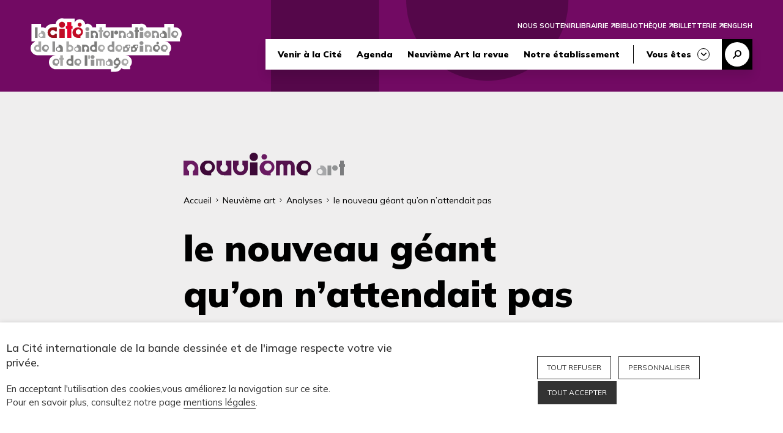

--- FILE ---
content_type: text/html; charset=UTF-8
request_url: https://www.citebd.org/neuvieme-art/le-nouveau-geant-quon-nattendait-pas
body_size: 13542
content:
<!DOCTYPE html>
<html lang="fr" dir="ltr" prefix="og: https://ogp.me/ns#">
  <head>
    <meta charset="utf-8" />
<meta name="description" content="[Juillet 2015] Pour son centenaire, la maison Gallimard a publié en 2011 un historique élégant sous la forme d’un dépliant égrenant les grandes dates de la vie de la maison [1] : on y trouve zéro référence à la bande dessinée. Faut-il en déduire que, il y a fort peu d’années encore, l’éditeur de Gide, de Valéry, de Proust, de Sartre et de Le Clézio ne se considérait pas comme un acteur dans le monde de la littérature graphique ? Ou choisissait-il d’avancer masqué ?" />
<link rel="canonical" href="https://www.citebd.org/neuvieme-art/le-nouveau-geant-quon-nattendait-pas" />
<meta property="og:site_name" content="Cité internationale de la bande dessinée et de l&#039;image" />
<meta property="og:url" content="https://www.citebd.org/neuvieme-art/le-nouveau-geant-quon-nattendait-pas" />
<meta property="og:title" content="le nouveau géant qu’on n’attendait pas" />
<meta property="og:description" content="[Juillet 2015] Pour son centenaire, la maison Gallimard a publié en 2011 un historique élégant sous la forme d’un dépliant égrenant les grandes dates de la vie de la maison [1] : on y trouve zéro référence à la bande dessinée. Faut-il en déduire que, il y a fort peu d’années encore, l’éditeur de Gide, de Valéry, de Proust, de Sartre et de Le Clézio ne se considérait pas comme un acteur dans le monde de la littérature graphique ? Ou choisissait-il d’avancer masqué ?" />
<meta name="twitter:card" content="summary_large_image" />
<meta name="twitter:title" content="le nouveau géant qu’on n’attendait pas" />
<meta name="twitter:description" content="[Juillet 2015] Pour son centenaire, la maison Gallimard a publié en 2011 un historique élégant sous la forme d’un dépliant égrenant les grandes dates de la vie de la maison [1] : on y trouve zéro référence à la bande dessinée. Faut-il en déduire que, il y a fort peu d’années encore, l’éditeur de Gide, de Valéry, de Proust, de Sartre et de Le Clézio ne se considérait pas comme un acteur dans le monde de la littérature graphique ? Ou choisissait-il d’avancer masqué ?" />
<meta name="Generator" content="Drupal 10 (https://www.drupal.org)" />
<meta name="MobileOptimized" content="width" />
<meta name="HandheldFriendly" content="true" />
<meta name="viewport" content="width=device-width, initial-scale=1.0" />
<link rel="icon" href="/themes/custom/citebd/img/favicon/favicon-citebd.ico" type="image/vnd.microsoft.icon" />
<link rel="alternate" hreflang="fr" href="https://www.citebd.org/neuvieme-art/le-nouveau-geant-quon-nattendait-pas" />

    <title>le nouveau géant qu’on n’attendait pas | Cité internationale de la bande dessinée et de l&#039;image</title>
    <link rel="stylesheet" media="all" href="/core/modules/system/css/components/align.module.css?t7dswh" />
<link rel="stylesheet" media="all" href="/core/modules/system/css/components/fieldgroup.module.css?t7dswh" />
<link rel="stylesheet" media="all" href="/core/modules/system/css/components/container-inline.module.css?t7dswh" />
<link rel="stylesheet" media="all" href="/core/modules/system/css/components/clearfix.module.css?t7dswh" />
<link rel="stylesheet" media="all" href="/core/modules/system/css/components/details.module.css?t7dswh" />
<link rel="stylesheet" media="all" href="/core/modules/system/css/components/hidden.module.css?t7dswh" />
<link rel="stylesheet" media="all" href="/core/modules/system/css/components/item-list.module.css?t7dswh" />
<link rel="stylesheet" media="all" href="/core/modules/system/css/components/js.module.css?t7dswh" />
<link rel="stylesheet" media="all" href="/core/modules/system/css/components/nowrap.module.css?t7dswh" />
<link rel="stylesheet" media="all" href="/core/modules/system/css/components/position-container.module.css?t7dswh" />
<link rel="stylesheet" media="all" href="/core/modules/system/css/components/reset-appearance.module.css?t7dswh" />
<link rel="stylesheet" media="all" href="/core/modules/system/css/components/resize.module.css?t7dswh" />
<link rel="stylesheet" media="all" href="/core/modules/system/css/components/system-status-counter.css?t7dswh" />
<link rel="stylesheet" media="all" href="/core/modules/system/css/components/system-status-report-counters.css?t7dswh" />
<link rel="stylesheet" media="all" href="/core/modules/system/css/components/system-status-report-general-info.css?t7dswh" />
<link rel="stylesheet" media="all" href="/core/modules/system/css/components/tablesort.module.css?t7dswh" />
<link rel="stylesheet" media="all" href="/modules/contrib/paragraphs/css/paragraphs.unpublished.css?t7dswh" />
<link rel="stylesheet" media="all" href="/modules/contrib/status_messages/css/status_messages.css?t7dswh" />
<link rel="stylesheet" media="all" href="/themes/custom/citebd/css/atoms.css?t7dswh" />
<link rel="stylesheet" media="all" href="/themes/custom/citebd/css/atoms-changes.css?t7dswh" />
<link rel="stylesheet" media="all" href="/themes/custom/citebd/css/fonts.css?t7dswh" />

    
    
  </head>
  <body class="node-2971 node-type-blog node--type--page-details main-color-purple">
        <a href="#main" class="visually-hidden focusable">
      Aller au contenu principal
    </a>
     
    


  <header role="banner" class="site-header section">
      <div class="container">
        <div class="top-wrapper">
    <a href="/" class="site-logo" title="Accueil" rel="home">
                 <img src="/themes/custom/citebd/img/header/site-logo.svg" alt="" width="247" height="88">
    </a>
    
    </div>
  
    <div class="menus-wrapper menu-lang-">
      <div class="upper-menu">
                  
              <ul>
              <li>
        <a href="/soutenir-la-cite-de-la-bande-dessinee-et-de-limage" data-drupal-link-system-path="node/3354">Nous soutenir</a>
              </li>
          <li>
        <a href="https://librairie.citebd.org/" class="external" target="_blank">Librairie</a>
              </li>
          <li>
        <a href="https://bibliotheque.citebd.org/" class="external" target="_blank">Bibliothèque</a>
              </li>
          <li>
        <a href="https://billetterie.citebd.org/" class="external" target="_blank">Billetterie</a>
              </li>
          <li>
        <a href="/en" data-drupal-link-system-path="node/1196">English</a>
              </li>
        </ul>
  


              </div>
              
<div class="main-menu-wrapper">
  <nav class="main-nav fs-13" role="navigation" aria-labelledby="main-menu-title">
    <p id="main-menu-title" class="visually-hidden">Navigation principale</p>
      
  <ul class="menu menu-level-0">


        
    <li class="menu-item menu-item-level-0">
          <a href="/venir-a-la-cite" data-drupal-link-system-path="node/537">Venir à la Cité</a>
                    <div class="dropdown-content-wrapper">
	
			
		<div  class="menu_link_content menu-link-contentmain view-mode-default menu-dropdown dropdown-content menu-dropdown-0 menu-type-default">
			      <div class="left">
	  	<div class="panel-header">
				<button class="mobile-back-btn">Fermer</button>
				<span class="label">Venir à la Cité</span>
		</div>
							

			
				
        </div>
							
		</div>
	

	
</div>

              </li>
              
    <li class="menu-item menu-item-level-0 menu-item--expanded">
    

          <button type="button" aria-expanded="true" aria-controls="header-main-agenda-submenu">
        Agenda
      </button>
                            <div class="dropdown-content-wrapper">
	
			
		<div  class="menu_link_content menu-link-contentmain view-mode-default menu-dropdown dropdown-content menu-dropdown-0 menu-type-default">
			      <div class="left">
	  	<div class="panel-header">
				<button class="mobile-back-btn">Fermer</button>
				<span class="label">Agenda</span>
		</div>
							

			
				
      <ul class="menu menu-level-1">
                    
                  <li class="menu-item menu-item-level-1">
          <a href="/agenda" data-drupal-link-system-path="node/538">À la une aujourd’hui</a>
                    </li>
        
                
                  <li class="menu-item menu-item-level-1">
          <a href="/expositions" data-drupal-link-system-path="node/618">Expositions</a>
                    </li>
        
                
                  <li class="menu-item menu-item-level-1">
          <a href="/cinema" data-drupal-link-system-path="node/544">Cinéma</a>
                    </li>
        
                
                  <li class="menu-item menu-item-level-1">
          <a href="/evenements" data-drupal-link-system-path="node/992">Événements</a>
                    </li>
        
                
                  <li class="menu-item menu-item-level-1">
          <a href="/ateliers-visites-guidees" data-drupal-link-system-path="node/991">Ateliers &amp; visites guidées</a>
                    </li>
        
                </ul>
  
  
    
        </div>
																				
					<div class="single">
						

<div class="paragraph paragraph--type--push-menu paragraph--view-mode--default">
 
  <span class="uppertitle field field--name-field-uppertitle field--type-string field--label-hidden field__items">Découvrez l&#039;exposition
  </span>
 
  <span class="title field field--name-field-simple-title field--type-string field--label-hidden field__items">Signé Bretécher
  </span>
  <a href="/agenda/signe-bretecher">La Cité rend hommage à Claire Bretécher en lui consacrant une rétrospective retraçant le parcours de l’autrice et explorant les aspects marquants de son œuvre.</a>

  <div class="image field field--name-field-ref-media-main-image field--type-entity-reference field--label-hidden field__items">  <img loading="lazy" src="/sites/default/files/styles/block/public/2025-04/affiche-40-x-60.jpg?itok=ytxuovAU" width="580" height="870" />



  </div>
</div>
 
  
					</div>
							
		</div>
	

	
</div>

              </li>
              
    <li class="menu-item menu-item-level-0 menu-item--expanded">
          <a href="/neuvieme-art" data-drupal-link-system-path="node/999">Neuvième Art la revue</a>
                    <div class="dropdown-content-wrapper">
	
			
		<div  class="menu_link_content menu-link-contentmain view-mode-default menu-dropdown dropdown-content menu-dropdown-0 menu-type-default">
			      <div class="left">
	  	<div class="panel-header">
				<button class="mobile-back-btn">Fermer</button>
				<span class="label">Neuvième Art la revue</span>
		</div>
							

			
				
      <ul class="menu menu-level-1">
                    
                  <li class="menu-item menu-item-level-1">
          <a href="/neuvieme-art" data-drupal-link-system-path="node/999">Nos publications à la Une</a>
                    </li>
        
                
                  <li class="menu-item menu-item-level-1 menu-item--collapsed">
          <a href="/neuvieme-art/analyses" data-drupal-link-system-path="neuvieme-art/analyses">Analyses</a>
                    </li>
        
                
                  <li class="menu-item menu-item-level-1">
          <a href="/neuvieme-art/ressources" data-drupal-link-system-path="node/3361">Ressources</a>
                    </li>
        
                
                  <li class="menu-item menu-item-level-1">
          <a href="/neuvieme-art/rencontres" data-drupal-link-system-path="neuvieme-art/rencontres">Rencontres</a>
                    </li>
        
                
                  <li class="menu-item menu-item-level-1">
          <a href="/neuvieme-art/chroniques" data-drupal-link-system-path="neuvieme-art/chroniques">Chroniques</a>
                    </li>
        
                
                  <li class="menu-item menu-item-level-1">
          <a href="/neuvieme-art/podcasts" data-drupal-link-system-path="neuvieme-art/podcasts">Podcasts</a>
                    </li>
        
                
                  <li class="menu-item menu-item-level-1">
          <a href="/tresors-de-la-cite" data-drupal-link-system-path="node/3344">Trésors de la Cité</a>
                    </li>
        
                
                  <li class="menu-item menu-item-level-1">
          <a href="/neuvieme-art/dictionnaire" data-drupal-link-system-path="neuvieme-art/dictionnaire">Dictionnaire</a>
                    </li>
        
                </ul>
  
  
    
        </div>
																				
					<div class="double">
						

<div class="paragraph paragraph--type--push-menu paragraph--view-mode--default">
 
  <span class="uppertitle field field--name-field-uppertitle field--type-string field--label-hidden field__items">Le dictionnaire de la BD
  </span>
 
  <span class="title field field--name-field-simple-title field--type-string field--label-hidden field__items">C pour... Cartoon
  </span>
  <a href="/dictionnaire">Découvrir</a>

  <div class="image field field--name-field-ref-media-main-image field--type-entity-reference field--label-hidden field__items">  <img loading="lazy" src="/sites/default/files/styles/block/public/2023-06/lettre-c.png?itok=wFCyAQKs" width="243" height="188" />



  </div>
</div>
 
  

<div class="paragraph paragraph--type--push-menu paragraph--view-mode--default">
 
  <span class="uppertitle field field--name-field-uppertitle field--type-string field--label-hidden field__items">Les trésors de la Cité
  </span>
 
  <span class="title field field--name-field-simple-title field--type-string field--label-hidden field__items">Polly and her Pals
  </span>
  <a href="/tresors-de-la-cite">Découvrir</a>

  <div class="image field field--name-field-ref-media-main-image field--type-entity-reference field--label-hidden field__items">  <img loading="lazy" src="/sites/default/files/styles/block/public/2023-06/image-push-menu.png?itok=Q9o6FhSN" width="245" height="190" />



  </div>
</div>
 
  
					</div>
							
		</div>
	

	
</div>

              </li>
              
    <li class="menu-item menu-item-level-0 menu-item--expanded">
    

          <button type="button" aria-expanded="true" aria-controls="header-main-notre-tablissement-submenu">
        Notre établissement
      </button>
                            <div class="dropdown-content-wrapper">
	
			
		<div  class="menu_link_content menu-link-contentmain view-mode-default menu-dropdown dropdown-content menu-dropdown-0 menu-type-default">
			      <div class="left">
	  	<div class="panel-header">
				<button class="mobile-back-btn">Fermer</button>
				<span class="label">Notre établissement</span>
		</div>
							

			
				
      <ul class="menu menu-level-1">
                    
                  <li class="menu-item menu-item-level-1">
          <a href="/la-cite-dediee-au-neuvieme-art-et-limage" data-drupal-link-system-path="node/598">Qui sommes-nous ?</a>
                    </li>
        
                
                  <li class="menu-item menu-item-level-1">
          <a href="/espace-presse" data-drupal-link-system-path="node/993">Espace Presse</a>
                    </li>
        
                
                  <li class="menu-item menu-item-level-1">
          <a href="/les-collections-de-la-cite-internationale-de-la-bande-dessinee-et-de-limage" data-drupal-link-system-path="node/540">Les collections de la Cité</a>
                    </li>
        
                
                  <li class="menu-item menu-item-level-1">
          <a href="/contactez-nous" data-drupal-link-system-path="node/565">Nous contacter</a>
                    </li>
        
                </ul>
  
  
    
        </div>
																				
					<div class="single">
						

<div class="paragraph paragraph--type--push-menu paragraph--view-mode--default">
 
  <span class="uppertitle field field--name-field-uppertitle field--type-string field--label-hidden field__items">Découvrez une fresque lumineuse collective !
  </span>
 
  <span class="title field field--name-field-simple-title field--type-string field--label-hidden field__items">Des jeux plein les yeux
  </span>
  <a href="/actualites/des-jeux-plein-les-yeux">Découvrez notre vidéo </a>

  <div class="image field field--name-field-ref-media-main-image field--type-entity-reference field--label-hidden field__items">  <img loading="lazy" src="/sites/default/files/styles/block/public/2024-09/dsc_4139.jpg?itok=t4M8GbLH" width="580" height="384" />



  </div>
</div>
 
  
					</div>
							
		</div>
	

	
</div>

              </li>
              
    <li class="menu-item menu-item-level-0 menu-item--expanded">
    

          <button type="button" aria-expanded="true" aria-controls="header-main-vous-tes-submenu">
        Vous êtes
      </button>
                            <div class="dropdown-content-wrapper">
	
			
		<div  class="menu_link_content menu-link-contentmain view-mode-default menu-dropdown dropdown-content menu-dropdown-0 menu-type-default">
			      <div class="left">
	  	<div class="panel-header">
				<button class="mobile-back-btn">Fermer</button>
				<span class="label">Vous êtes</span>
		</div>
							

			
				
      <ul class="menu menu-level-1">
                    
                  <li class="menu-item menu-item-level-1">
          <a href="/jeune-public-et-familles" data-drupal-link-system-path="node/602">Jeune public</a>
                    </li>
        
                
                  <li class="menu-item menu-item-level-1">
          <a href="/enseignants" data-drupal-link-system-path="node/534">Enseignants</a>
                    </li>
        
                
                  <li class="menu-item menu-item-level-1">
          <a href="/champ-social-et-parascolaire" data-drupal-link-system-path="node/532">Champ social et parascolaire</a>
                    </li>
        
                
                  <li class="menu-item menu-item-level-1">
          <a href="/auteurs" data-drupal-link-system-path="node/535">Auteurs</a>
                    </li>
        
                
                  <li class="menu-item menu-item-level-1">
          <a href="/chercheurs-et-etudiants" data-drupal-link-system-path="node/533">Chercheurs</a>
                    </li>
        
                </ul>
  
  
    
        </div>
							
		</div>
	

	
</div>

              </li>
        
  </ul>

    <a class="btn-search-modal" href="" target="_blank">Recherche</a>
  </nav>
</div>
          </div>

     
  </div>
  <button class="burger-toggle">Fermer le menu</button>
  </div>

    <div id="modal-search-form" class="md-modal modal-centered md-effect-1">
      <div class="md-overlay"></div>
      <div class="md-content">
        <div class="container">
          <span class="block-title">Recherche</span>      
          <p class="description">Vous cherchez un contenu particulier sur notre site ?</p>
          <div id="block-citebd-modal-exposed-search" class="views-exposed-form contextual-region block block__search container-inline" data-drupal-selector="views-exposed-form-search-modal-search-form">
            <form role="search" accept-charset="UTF-8" action="/recherche" method="get" id="views-exposed-form-search-modal-search-form">
              <div class="js-form-item form-item js-form-type-textfield form-item-search-api-fulltext js-form-item-search-api-fulltext form-no-label">
                <input placeholder="Par exemple : Fabcaro..." title="Votre recherche" data-drupal-selector="edit-combine" type="text" id="edit-combine" name="combine" value="" size="30" maxlength="128" class="form-text">
              </div>
        
              <div id="edit-search-modal-actions" data-drupal-selector="edit-search-modal-actions" class="form-actions js-form-wrapper form-wrapper">
                <span class="icon icon-search" aria-hidden="true"></span>
                <input type="submit" id="edit-submit-search-modal" class="button js-form-submit form-submit" data-drupal-selector="edit-submit-search-modal" value="Rechercher">
              </div>
            </form> 
         </div>
        </div>
      </div>
    </div>

  </header>

  
  
  
  
  


  <main role="main">
      <div id="block-citebd-content">
  
    
      
  <div class="top-header no-header-image">
  </div>
 

<div class="page-content">
  <a href="/neuvieme-art" class="node-logo-image"><img src="/themes/custom/citebd/img/logo-9eart.svg" alt="Consulter Neuvième Art la revue"></a>
  <div class="breadcrumbs">
      <nav role="navigation" aria-labelledby="system-breadcrumb">
    <h2 id="system-breadcrumb" class="visually-hidden">Fil d'Ariane</h2>
    <ol>
          <li>
                  <a href="/">Accueil</a>
              </li>
          <li>
                  <a href="/neuvieme-art">Neuvième art</a>
              </li>
          <li>
                  <a href="/neuvieme-art/analyses">Analyses</a>
              </li>
          <li>
                  le nouveau géant qu’on n’attendait pas
              </li>
        </ol>
  </nav>

  </div>

  
  <h1 class="field field--name-field-formatted-title field--type-text field--label-hidden field__items">le nouveau géant qu’on n’attendait pas
  </h1>
  

<span class="author-blog">Thierry Groensteen</span>


  
  
  <div class="chapo field field--name-field-chapo field--type-text-long field--label-hidden field__items"><p>[<em>Juillet 2015</em>]</p>

<p>Pour son centenaire, la maison Gallimard a publié en 2011 un historique élégant sous la forme d’un dépliant égrenant les grandes dates de la vie de la maison&nbsp;[<a href="#nb1" class="spip_note">1</a>]&nbsp;: on y trouve zéro référence à la bande dessinée. Faut-il en déduire que, il y a fort peu d’années encore, l’éditeur de Gide, de Valéry, de Proust, de Sartre et de Le Clézio ne se considérait pas comme un acteur dans le monde de la littérature graphique&nbsp;? Ou choisissait-il d’avancer masqué&nbsp;?</p>
  </div>

    <div class="paragraph--type--wysiwyg paragraph paragraph--type--rich-text paragraph--view-mode--default">
        
      <p>Gallimard ‒ pardon&nbsp;: le groupe Madrigall, ainsi qu’il convient de l’appeler désormais ‒ publie désormais de la bande dessinée sous les marques suivantes&nbsp;: Bayou, Casterman, Denoël Graphic, Fétiche, Fluide Glacial, Sakka et Futuropolis, sans compter les hors collection. Selon le décompte effectué par Gilles Ratier, le secrétaire général de l’ACBD, cela a représenté un total de 248 titres en 2014, dont 195 nouveautés BD strictes. Nul n’attendait cette évolution, pourtant les faits sont là&nbsp;: l’éditeur littéraire français le plus prestigieux est devenu, en quelques années, un acteur majeur du monde de la bande dessinée.</p><p>Si l’on passe sur quelques initiatives isolées qui ont jalonné l’histoire de la vénérable maison (un album du <em>Petit Roi</em>, d’Otto Soglow, en 1938, une traduction de <em>Peanuts</em> dans les années 70), on peut faire débuter le récit de cette émergence récente par le rachat de Futuropolis, en 1988&nbsp;[<a href="#nb2" title="Lire, dans ce dossier, l’article de Sylvain Lesage sur l’histoire de&nbsp;(...)" id="nh2">2</a>]. Faux départ, cependant, puisque la maison dirigée par Etienne Robial et Florence Cestac allait être rapidement mise en sommeil.</p>
      </div>
  <div class="paragraph--type--image paragraph paragraph--type--simple-image paragraph--view-mode--default">
        
      
  <img loading="lazy" src="/sites/default/files/styles/free_content/public/blog_9eart/local/cache-vignettes/L300xH361/x9-c3ecd.jpg?itok=jCu6Wx6x" width="300" height="361" />





      </div>
  <div class="paragraph--type--wysiwyg paragraph paragraph--type--rich-text paragraph--view-mode--default">
        
      <p><br>
La bande dessinée revient dans la production éditoriale du groupe par l’intermédiaire d’une de ses filiales, Denoël, quand Jean-Luc Fromental (un ancien des Humanoïdes associés) y crée la collection “Denoël Graphic”, en 2003. Débuts modestes, avec une reprise de l’<em>Agent Secret X-9</em>, classique du <em>detective strip</em> américain, et un album signé David Rees&nbsp;: <em>Putain, c’est la guerre&nbsp;!</em> La précédente édition française du <em>strip</em> d’Alex Raymond avait paru… chez Futuropolis, dans la fameuse collection “Copyright”, que les journalistes se plaisaient à qualifier de «&nbsp;Pléiade de la bande dessinée&nbsp;», adressant ainsi un clin d’œil en direction de Gallimard bien avant qu’il ne s’intéressât à l’éditeur de Tardi, Calvo et Baudoin. Le volume de l’<em>Agent Secret X-9</em> fait 416 pages dans un format proche du carré qui implique une recomposition des <em>strips</em>, et pour la première fois le nom de Dashiell Hammett, le scénariste, est écrit plus gros, sur la couverture, que celui du dessinateur, signe que le public visé est un public littéraire. Fromental fera surtout de l’achat de droits. Son premier livre de création est <em>L’Homme-arbre</em>, de Joann Sfar, annoncé en trois volumes dont le troisième… se fait encore attendre.</p><p>En 2005, le même Sfar se voit confier la direction d’une nouvelle collection, au format «&nbsp;roman graphique&nbsp;» (17 x 24 cm), intitulée “Bayou”. Il s’agit de proposer des histoires longues, en couleur, lisibles dès douze ans. «&nbsp;Cet endroit dans la librairie où sont placés côte à côte les romans d’Alexandre Dumas ou de Stevenson et les <em>Harry Potter</em>, c’est là que je voulais mettre des bandes dessinées. Le format des livres de "Bayou" exprime cette ambition, et je demande à mes auteurs de s’adresser à ce public-là&nbsp;[<a href="#nb3" title="In Thierry Groensteen, Entretiens avec Joann Sfar, Bruxelles : Les&nbsp;(...)" id="nh3">3</a>].&nbsp;»<br><em>Aya de Yopougon</em>, de Marguerite Abouet et Clément Oubrerie, donnera très vite à la collection son premier succès&nbsp;: le premier album de la série est récompensé à Angoulême en 2006. Sfar lui-même signe <em>Klezmer</em>. Environ les deux tiers des albums publiés sont des premières œuvres, et le catalogue se signale rapidement par une proportion élevée de créatrices&nbsp;: Abouet, mais aussi Pénélope Bagieu, Lucie Durbiano, Florence Dupré la Tour, Marion Festraëts, Claire de Gastold, Lisa Mandel…<br>
“Bayou” est arrimé au département Gallimard Jeunesse, que dirige Hedwige Pasquet, mais c’est l’éditeur Thierry Laroche qui assure le suivi de la collection, en binôme avec Sfar.</p>
      </div>
  <div class="paragraph--type--image paragraph paragraph--type--simple-image paragraph--view-mode--default">
        
      
  <img loading="lazy" src="/sites/default/files/styles/free_content/public/blog_9eart/local/cache-vignettes/L340xH482/cat_gallimard-286b8.jpg?itok=1tA6hiYR" width="340" height="482" />





      </div>
  <div class="paragraph--type--wysiwyg paragraph paragraph--type--rich-text paragraph--view-mode--default">
        
      <p>Quand paraissent les premiers titres de “Bayou”, en novembre 2005, Gallimard vient tout juste d’annoncer, deux mois plus tôt, la relance de Futuropolis, nouant pour l’occasion un partenariat pour le moins inattendu avec Soleil. Et une nouvelle collection, “Fétiche”, vouée à accueillir des adaptations en BD de titres du fonds Gallimard, est déjà en préparation pour l’année suivante. Cette fois, il y a bien une volonté claire, affirmée, de développer un secteur bande dessinée au sein de la maison. “Fétiche” démarre avec <em>Le Roman de Renart</em> revisité par Bruno Heitz et <em>Harry est fou</em> par Pascal Rabaté (d’après Dick King-Smith). La collection ne tarde pas à accueillir l’incontournable Sfar avec un <em>Petit Prince</em> qui ne compte malheureusement pas au nombre de ses meilleurs livres. Quant à mettre Proust en BD, Delcourt l’a déjà fait... hélas.</p><p>Toutes les initiatives, pourtant, ne rencontrent pas le succès. En avril 2006, Futuropolis lance le concept de récits publiés en plusieurs livraisons autonomes de 32 pages, au format 23 x 32,5 cm. Le public n’est pas au rendez-vous et la collection “32” s’arrête avant la fin de l’année, certains titres annoncés (comme les <em>Vies imaginaires des surréalistes</em>, de David B) ne voyant pas le jour.<br><em>La Nouvelle Revue Française</em>, emblématique de Gallimard, alors dirigée par Michel Braudeau, consacre, le fait est significatif et sans précédent, un dossier de plus de 130 pages à la bande dessinée dans son n°&nbsp;592, daté de janvier 2010&nbsp;[<a href="#nb4" title="Lire ici l’article de Pierre Fresnault-Deruelle." id="nh4">4</a>].<br>En janvier 2011, Gallimard fête les cinq ans de son catalogue BD. Les 70 titres déjà publiés dans “Bayou” et “Fétiche” ‒ plus quelques ouvrages hors collection ‒ auraient généré 900 000 ventes&nbsp;[<a href="#nb5" title="Source : Livres hebdo, 14/01/11." id="nh5">5</a>].</p>
      </div>
  <div class="paragraph--type--image paragraph paragraph--type--simple-image paragraph--view-mode--default">
        
      
  <img loading="lazy" src="/sites/default/files/styles/free_content/public/blog_9eart/local/cache-vignettes/L420xH608/fetiche-6ad80.jpg?itok=hifBFPlZ" width="420" height="608" />



  <figcaption class="field field--name-field-caption field--type-text-long field--label-hidden field__items">Extrait du dernier catalogue bande dessinée de Gallimard (s.d.).
  </figcaption>


      </div>
  <div class="paragraph--type--wysiwyg paragraph paragraph--type--rich-text paragraph--view-mode--default">
        
      <p>Un an et demi plus tard, c’est le coup de tonnerre, la «&nbsp;grande manœuvre&nbsp;» qui va propulser le groupe Gallimard au rang d’acteur majeur dans le domaine des littératures dessinées. Antoine Gallimard rachète l’un de ses plus proches concurrents, à savoir le groupe Flammarion. Flammarion n’a jamais vraiment cherché à s’implanter dans la bande dessinée, sauf à l’époque où, forte du succès public et critique de Maus, l’éditrice Françoise Verny avait tenté de transformer l’essai en créant l’éphémère collection «&nbsp;roman BD&nbsp;». Mais Flammarion détient plusieurs maisons dédiées à la bande dessinée, en particulier Casterman, l’un des géants du secteur, et <em>Fluide glacial</em>.<br>Jean-Paul Mougin, qui fut le rédacteur en chef d’<em>(À Suivre)</em> du premier numéro jusqu’au dernier (1978-1997), aimait à répéter que son objectif était de faire de Casterman «&nbsp;le Gallimard de la bande dessinée&nbsp;». Cependant, c’est à Flammarion que l’éditeur de Tintin, qui connaissait alors une situation financière difficile, avait été cédé fin 1999, après de longues négociations, pour la coquette somme de 130 millions de FF. Louis Delas (ex-directeur général de Vents d’Ouest au sein du groupe Glénat) prend alors la direction générale, Benoît Peeters se voit confier un rôle de conseiller éditorial, donnant notamment l’impulsion décisive à la collection “Ecritures”. Les comptes de Casterman sortent du rouge dès 2001.<br>De son côté, <em>Fluide glacial</em> rejoint la branche presse de Flammarion, qui publie notamment <em>Beaux-Arts magazine</em> où, sous la houlette du rédacteur en chef Fabrice Bousteau, la bande dessinée n’est pas ignorée.<br>Flammarion, c’est aussi J’ai Lu. La collection de poche avait développé “J’ai Lu BD” à partir de 1986, publiant près de 300 titres avant de jeter l’éponge. Plus récemment, c’est Librio, une autre marque du groupe (existant depuis 1994), qui s’est mise à la bande dessinée en accueillant Pénélope Bagieu, Claire Bretécher, Binet, Tardi, Geluck et le <em>Joe Bar Team</em>.</p><p>Mais dans le monde de l’édition, les parties de Monopoly ne connaissent pas de fin. En octobre 2001, la famille Flammarion cède ses parts au groupe italien RCS MediaGroup (Rizzoli – <em>Corriere della Sera</em>), qui en prend le contrôle. Casterman, maison belge à peine devenue française, passe sous contrôle transalpin, tout comme <em>Fluide glacial</em>.<br>C’est donc à RCS MediaGroup que le groupe Gallimard achète le groupe Flammarion en septembre 2012, pour un montant de 251 millions d’euros. Cette opération fait passer les effectifs de Gallimard de 1000 à 1650 salariés. Madrigall, holding du groupe Gallimard, devient le troisième groupe éditorial français. Seulement, pour «&nbsp;avaler&nbsp;» ce gros poisson qu’est Flammarion, le groupe a dû lourdement s’endetter. C’est la raison pour laquelle Gallimard fera entrer LVMH au capital de la société, en octobre 2013, à hauteur de 9,5&nbsp;%.<br>Dans une interview donnée à cette occasion à Marianne Payot pour le site de <em>l’Express</em>, Antoine Gallimard souligne le fait que «&nbsp;... des synergies sont possibles, en BD par exemple. Il nous faut voir comment la belle pépite qu’est Casterman, chez Flammarion, peut mieux travailler avec Futuropolis, de Gallimard&nbsp;[<a href="#nb6" id="nh6">6</a>].&nbsp;»</p><p>Louis Delas démissionne en novembre de ses fonctions de directeur général, pour prendre la direction de l’Ecole des loisirs (contrôlé et dirigé par sa famille) et y fonder un nouveau label de bande dessinée, Rue de Sèvres. Informés par la presse, ces auteurs et ayant-droits (Tardi, Bilal, Schuiten, Geluck, Fanny Rodwell…) s’émeuvent de ce départ et le reprochent à Antoine Gallimard. Ce dernier éteint immédiatement l’incendie, réaffirmant, dans une lettre ouverte, son attachement à Casterman et à la bande dessinée en général.<br>En mars 2013, Benoît Mouchart (37 ans), précédemment directeur de la programmation du festival d’Angoulême, prend la direction éditoriale de Casterman. La direction générale échoit à Charlotte Gallimard, la fille aînée d’Antoine (âgée de 33 ans).</p>
      </div>
  <div class="paragraph--type--image paragraph paragraph--type--simple-image paragraph--view-mode--default">
        
      
  <img loading="lazy" src="/sites/default/files/styles/free_content/public/blog_9eart/local/cache-vignettes/L420xH612/hors_collection-42ded.jpg?itok=nma9wvN0" width="420" height="612" />



  <figcaption class="field field--name-field-caption field--type-text-long field--label-hidden field__items">Extrait du dernier catalogue bande dessinée de Gallimard (s.d.).
  </figcaption>


      </div>
  <div class="paragraph--type--wysiwyg paragraph paragraph--type--rich-text paragraph--view-mode--default">
        
      <p>Sous les différentes marques qu’il contrôle, Gallimard consolide ses positions dans la bande dessinée. La prestigieuse maison littéraire a sorti l’édition de bande dessinée de son ghetto. Elle couvre tout l’éventail des genres et s’adresse à tous les publics. C’est peut-être cet éclectisme qui freine la constitution d’une identité forte, celle d’un nouvel acteur capable de peser sur le devenir du neuvième art.</p><p><em>Thierry Groensteen</em></p>
      </div>
  <div class="paragraph--type--wysiwyg paragraph paragraph--type--rich-text paragraph--view-mode--default">
        
      <div>

<div id="nb1">
<p>[<a href="#nh1" title="Notes 1">1</a>]&nbsp;J. Gerner, <em>Gallimard, 1911-2011&nbsp;: un siècle d’édition</em>.</p>
</div>
<div id="nb2">
<p>[<a href="#nh2" title="Notes 2">2</a>]&nbsp;Lire, dans ce dossier, l’article de Sylvain Lesage sur l’histoire de Futuropolis, avant et après son rachat par Gallimard.</p>
</div>
<div id="nb3">
<p>[<a href="#nh3" title="Notes 3">3</a>]&nbsp;<em>In</em> Thierry Groensteen, <em>Entretiens avec Joann Sfar</em>, Bruxelles&nbsp;: Les Impressions nouvelles, 2013, p. 265.</p>
</div>
<div id="nb4">
<p>[<a href="#nh4" title="Notes 4">4</a>]&nbsp;Lire ici l’article de Pierre Fresnault-Deruelle.</p>
</div>
<div id="nb5">
<p>[<a href="#nh5" title="Notes 5">5</a>]&nbsp;Source&nbsp;: <em>Livres hebdo</em>, 14/01/11.</p>
</div>
<div id="nb6">
<p>[<a href="#nh6" title="Notes 6">6</a>]&nbsp;<a href="http://www.lexpress.fr/culture/livre/antoine-gallimard-les-francais-restent-tres-attaches-au-livre_1156895.html">http://www.lexpress.fr/culture/livre/antoine-gallimard-les-francais-restent-tres-attaches-au-livre_1156895.html</a></p>
</div>
</div>
      </div>


  </div>


  </div>


  </main> 


  <div class="footer-logos">
    <div class="container">
      <a href="https://www.culture.gouv.fr/" target="_blank"><img src="/themes/custom/citebd/img/footer/ministere-culture.png" alt="Ministère de la culture"></a>
      <a href="https://www.nouvelle-aquitaine.fr/" target="_blank"><img src="/themes/custom/citebd/img/footer/logo_na_horiz_QUADRI_2019.png" alt="Région Nouvelle Aquitaine"></a>
      <a href="https://www.lacharente.fr/" target="_blank"><img src="/themes/custom/citebd/img/footer/Charente-RVB-2022-small.png" alt="Charente le département"></a>
      <a href="https://www.angouleme.fr/" target="_blank"><img src="/themes/custom/citebd/img/footer/LOGO_UNESCO_partenaires.jpg" alt="Angoulême"></a>
      <a href="http://www.grandangouleme.fr/" target="_blank"><img src="/themes/custom/citebd/img/footer/Logo_Grand_Angouleme-small.png" alt="Grand Angoulême"></a>
      <a href="https://european-union.europa.eu/index_fr" target="_blank"><img src="/themes/custom/citebd/img/footer/union-europeenne.png" alt="Union européenne"></a>
      <a href="https://www.europe-en-france.gouv.fr/fr/fonds-europeens/fonds-europeen-de-developpement-regional-FEDER" target="_blank"><img src="/themes/custom/citebd/img/footer/feder.png" alt="Fonds européen de développement régional"></a>
    </div>
  </div>

      <footer class="site-footer section bg-blue color-white pv-50" role="contentinfo">
      <div class="container">
        <div class="left">
          <a href="/" title="Accueil">
            <img src="/themes/custom/citebd/img/header/site-logo.svg" alt="" width="247" height="88">
          </a>
                      <div class="footer-text">
              <p>La Cité internationale de la bande dessinée et de l'image est un établissement public de coopération culturelle à caractère industriel et commercial créé et financé par le département de la Charente, le ministère de la Culture, la ville d'Angoulême et la région Nouvelle Aquitaine.
              </p>
              <p>La réalisation du site internet & des outils de stratégie digitale est cofinancée par l’Union européenne avec le Fonds Européen pour le Développement Régional (FEDER) et le Fonds National d’Aménagement et de Développement du Territoire (FNADT).
              </p>
            </div>
                  </div>
        <div class="right">
                      <nav role="navigation" aria-labelledby="block-pieddepage-menu" id="block-pieddepage">
            
  <h2 class="visually-hidden" id="block-pieddepage-menu">Pied de page</h2>
  

        
              <ul class="menu">
              <li>
        <a href="/agenda" data-drupal-link-system-path="node/538">Agenda</a>
              </li>
          <li>
        <a href="/venir-a-la-cite" data-drupal-link-system-path="node/537">Venir à la Cité</a>
              </li>
          <li>
        <a href="/la-cite-dediee-au-neuvieme-art-et-limage" data-drupal-link-system-path="node/598">Qui sommes-nous ?</a>
              </li>
          <li>
        <a href="/espace-presse" data-drupal-link-system-path="node/993">Espace Presse</a>
              </li>
          <li>
        <a href="/actualites" data-drupal-link-system-path="node/642">Actualités</a>
              </li>
          <li>
        <a href="/contactez-nous" data-drupal-link-system-path="node/565">Nous contacter</a>
              </li>
          <li>
        <a href="/venir-a-la-cite/le-musee-de-la-bande-dessinee" data-drupal-link-system-path="node/977">Musée de la bande dessinée</a>
              </li>
          <li>
        <a href="/venir-a-la-cite/le-cinema-de-la-cite-le-cinema-dart-et-essai-dangouleme">Cinéma de la Cité</a>
              </li>
          <li>
        <a href="/venir-a-la-cite/le-centre-de-documentation" data-drupal-link-system-path="node/981">Centre de documentation</a>
              </li>
          <li>
        <a href="/venir-a-la-cite/la-maison-des-auteurs" data-drupal-link-system-path="node/600">Maison des auteurs</a>
              </li>
          <li>
        <a href="/venir-a-la-cite/la-bibliotheque-patrimoniale" data-drupal-link-system-path="node/1478">Bibliothèque patrimoniale</a>
              </li>
          <li>
        <a href="http://citebd.e-marchespublics.com">Marchés publics</a>
              </li>
        </ul>
  


  </nav>

                  </div>
      </div>
    </footer>
          <div class="post-footer-bar">
        <div class="container">
          <nav role="navigation" aria-labelledby="block-footersecondaire-menu" id="block-footersecondaire">
            
  <h2 class="visually-hidden" id="block-footersecondaire-menu">Footer secondaire</h2>
  

        
              <ul class="menu">
              <li>
        <a href="/foire-aux-questions" data-drupal-link-system-path="node/566">FAQ</a>
              </li>
          <li>
        <a href="/mentions-legales" data-drupal-link-system-path="node/994">Mentions légales</a>
              </li>
          <li>
        <a href="/plan-du-site" data-drupal-link-system-path="node/995">Plan du site</a>
              </li>
          <li>
        <a href="/soutenir-la-cite-de-la-bande-dessinee-et-de-limage" data-drupal-link-system-path="node/3354">Nous soutenir</a>
              </li>
          <li>
        <a href="/collections-numerisees" data-drupal-link-system-path="node/621">Nos collections</a>
              </li>
          <li>
        <a href="https://bibliotheque.citebd.org/" class="external" target="_blank">La Bibliothèque</a>
              </li>
          <li>
        <a href="https://librairie.citebd.org/" class="external" target="_blank">La Librairie</a>
              </li>
        </ul>
  


  </nav>

        </div>
      </div>
      
</div>
    




      
    <script type="application/json" data-drupal-selector="drupal-settings-json">{"path":{"baseUrl":"\/","pathPrefix":"","currentPath":"node\/2971","currentPathIsAdmin":false,"isFront":false,"currentLanguage":"fr","themeUrl":"themes\/custom\/citebd"},"pluralDelimiter":"\u0003","suppressDeprecationErrors":true,"statusMessages":null,"user":{"uid":0,"permissionsHash":"38e22343e2aee18972535969f70208dd5a4e77d9bb53073c2ce1287d4ee8fe66"}}</script>
<script src="/sites/default/files/js/js_lVe-szTL246ABBm2hF9kR0m7OQX0hHEDD1xqTnIh4MU.js?scope=footer&amp;delta=0&amp;language=fr&amp;theme=citebd&amp;include=eJxLzixJTUrRT8_JT0rM0S0uqczJzEvXKS5JLCktjs9NLS5OTE8t1ofwdWF8ADUrFSI"></script>
<script src="/themes/custom/citebd/js/select-a11y.js?v=1" type="module"></script>
<script src="/sites/default/files/js/js_ZcQcDTp1hzLRN99foUqFUcYs32CXXPxDtzSUZyLjN94.js?scope=footer&amp;delta=2&amp;language=fr&amp;theme=citebd&amp;include=eJxLzixJTUrRT8_JT0rM0S0uqczJzEvXKS5JLCktjs9NLS5OTE8t1ofwdWF8ADUrFSI"></script>

    <script type="text/javascript" src="/themes/custom/citebd/js/tarteaucitron/tarteaucitron.js"></script>

    <script type="text/javascript">
      // Force language : this gets the lang attribute of the html tag
      var currentLanguage = document.documentElement.lang;
      window.tarteaucitronForceLanguage = currentLanguage;

      tarteaucitron.init({
        "privacyUrl": "", /* Privacy policy url */
        "hashtag": "#tarteaucitron", /* Open the panel with this hashtag */
        "cookieName": "tarteaucitron", /* Cookie name */
        "orientation": "bottom", /* Banner position (top - bottom) */
        "showAlertSmall": false, /* Show the small banner on bottom right */
        "cookieslist": false, /* Show the cookie list */
        "closePopup": false, /* Show a close X on the banner */
        "showIcon": false, /* Show cookie icon to manage cookies */
        "iconPosition": "BottomRight", /* BottomRight, BottomLeft, TopRight and TopLeft */
        "adblocker": false, /* Show a Warning if an adblocker is detected */              
        "DenyAllCta" : true, /* Show the deny all button */
        "AcceptAllCta" : true, /* Show the accept all button when highPrivacy on */
        "highPrivacy": true, /* HIGHLY RECOMMANDED Disable auto consent */
        "handleBrowserDNTRequest": false, /* If Do Not Track == 1, disallow all */
        "removeCredit": true, /* Remove credit link */
        "moreInfoLink": false, /* Show more info link */
        "useExternalCss": false, /* If false, the tarteaucitron.css file will be loaded */
        "useExternalJs": false, /* If false, the tarteaucitron.js file will be loaded */
        //"cookieDomain": ".my-multisite-domaine.fr", /* Shared cookie for multisite */
        "readmoreLink": "", /* Change the default readmore link */
        "mandatory": true, /* Show a message about mandatory cookies */
      });
    </script>
    <script type="text/javascript">
      // Google Analytics
      tarteaucitron.user.gtagUa = 'G-RCCNT0MQXE';
      (tarteaucitron.job = tarteaucitron.job || []).push('gtag');
    </script> 
  </body>
</html>


--- FILE ---
content_type: text/css
request_url: https://www.citebd.org/themes/custom/citebd/css/atoms.css?t7dswh
body_size: 29647
content:
a#fade_success{border-bottom:1px solid rgba(192,192,192,0);transition:border 500ms ease}a#fade_success:hover{border-bottom:1px solid silver}html{height:100%;overflow-x:hidden;-webkit-text-size-adjust:100%;-ms-text-size-adjust:100%;-webkit-tap-highlight-color:transparent;font-size:18px;line-height:30px;box-sizing:border-box}*,*:before,*:after{box-sizing:inherit}body{min-height:100%;margin:0;line-height:1.4;font-family:'Mulish', sans-serif;-webkit-font-smoothing:antialiased;-moz-osx-font-smoothing:grayscale;background:#EFEEEE}a{color:inherit;text-decoration:none}h1{font-size:100%;font-weight:normal;margin-top:0;margin-bottom:0}h2{font-size:100%;font-weight:normal;margin-top:0;margin-bottom:0}h3{font-size:100%;font-weight:normal;margin-top:0;margin-bottom:0}h4{font-size:100%;font-weight:normal;margin-top:0;margin-bottom:0}h5{font-size:100%;font-weight:normal;margin-top:0;margin-bottom:0}h6{font-size:100%;font-weight:normal;margin-top:0;margin-bottom:0}ul{list-style-type:disc;list-style-position:inside;margin-top:0;margin-bottom:0}ol{list-style-type:decimal;list-style-position:inside;margin-top:0;margin-bottom:0}p{margin-top:0;margin-bottom:1.5em}p a{color:var(--ct-color, #720a63)}p a:hover{text-shadow:0px 0px 1px var(--ct-color, #720a63)}dl{margin:0}dt{font-weight:normal}dd{margin-left:0}figure{margin:0}img{max-width:100%;display:block;border:0;-ms-interpolation-mode:bicubic;vertical-align:top;height:auto}blockquote{margin:0}address{font-style:normal}pre{margin:0;white-space:pre;white-space:pre-wrap;word-wrap:break-word;font-family:monospace, serif}sub,sup{font-size:75%;line-height:0;position:relative;vertical-align:baseline}sup{top:-0.5em}sub{bottom:-0.25em}svg:not(:root){overflow:hidden}table{width:100%;border-collapse:collapse;border-spacing:0}button{margin:0;padding:0;border:0;font-family:inherit;background:none;border-radius:0;cursor:pointer}label{cursor:pointer}.svg-icon{width:100%;height:100%;display:inline-block;vertical-align:top;fill:currentColor}.svg-icon svg{width:100%;height:100%;vertical-align:top}a#fade_success{border-bottom:1px solid rgba(192,192,192,0);transition:border 500ms ease}a#fade_success:hover{border-bottom:1px solid silver}@font-face{font-family:'swiper-icons';src:url("data:application/font-woff;charset=utf-8;base64, [base64]//wADZ2x5ZgAAAywAAADMAAAD2MHtryVoZWFkAAABbAAAADAAAAA2E2+eoWhoZWEAAAGcAAAAHwAAACQC9gDzaG10eAAAAigAAAAZAAAArgJkABFsb2NhAAAC0AAAAFoAAABaFQAUGG1heHAAAAG8AAAAHwAAACAAcABAbmFtZQAAA/gAAAE5AAACXvFdBwlwb3N0AAAFNAAAAGIAAACE5s74hXjaY2BkYGAAYpf5Hu/j+W2+MnAzMYDAzaX6QjD6/4//Bxj5GA8AuRwMYGkAPywL13jaY2BkYGA88P8Agx4j+/8fQDYfA1AEBWgDAIB2BOoAeNpjYGRgYNBh4GdgYgABEMnIABJzYNADCQAACWgAsQB42mNgYfzCOIGBlYGB0YcxjYGBwR1Kf2WQZGhhYGBiYGVmgAFGBiQQkOaawtDAoMBQxXjg/wEGPcYDDA4wNUA2CCgwsAAAO4EL6gAAeNpj2M0gyAACqxgGNWBkZ2D4/wMA+xkDdgAAAHjaY2BgYGaAYBkGRgYQiAHyGMF8FgYHIM3DwMHABGQrMOgyWDLEM1T9/w8UBfEMgLzE////P/5//f/V/xv+r4eaAAeMbAxwIUYmIMHEgKYAYjUcsDAwsLKxc3BycfPw8jEQA/[base64]/uznmfPFBNODM2K7MTQ45YEAZqGP81AmGGcF3iPqOop0r1SPTaTbVkfUe4HXj97wYE+yNwWYxwWu4v1ugWHgo3S1XdZEVqWM7ET0cfnLGxWfkgR42o2PvWrDMBSFj/IHLaF0zKjRgdiVMwScNRAoWUoH78Y2icB/yIY09An6AH2Bdu/UB+yxopYshQiEvnvu0dURgDt8QeC8PDw7Fpji3fEA4z/PEJ6YOB5hKh4dj3EvXhxPqH/SKUY3rJ7srZ4FZnh1PMAtPhwP6fl2PMJMPDgeQ4rY8YT6Gzao0eAEA409DuggmTnFnOcSCiEiLMgxCiTI6Cq5DZUd3Qmp10vO0LaLTd2cjN4fOumlc7lUYbSQcZFkutRG7g6JKZKy0RmdLY680CDnEJ+UMkpFFe1RN7nxdVpXrC4aTtnaurOnYercZg2YVmLN/d/gczfEimrE/fs/bOuq29Zmn8tloORaXgZgGa78yO9/cnXm2BpaGvq25Dv9S4E9+5SIc9PqupJKhYFSSl47+Qcr1mYNAAAAeNptw0cKwkAAAMDZJA8Q7OUJvkLsPfZ6zFVERPy8qHh2YER+3i/BP83vIBLLySsoKimrqKqpa2hp6+jq6RsYGhmbmJqZSy0sraxtbO3sHRydnEMU4uR6yx7JJXveP7WrDycAAAAAAAH//wACeNpjYGRgYOABYhkgZgJCZgZNBkYGLQZtIJsFLMYAAAw3ALgAeNolizEKgDAQBCchRbC2sFER0YD6qVQiBCv/H9ezGI6Z5XBAw8CBK/m5iQQVauVbXLnOrMZv2oLdKFa8Pjuru2hJzGabmOSLzNMzvutpB3N42mNgZGBg4GKQYzBhYMxJLMlj4GBgAYow/P/PAJJhLM6sSoWKfWCAAwDAjgbRAAB42mNgYGBkAIIbCZo5IPrmUn0hGA0AO8EFTQAA") format("woff");font-weight:400;font-style:normal}:root{--swiper-theme-color: #000}.swiper{margin-left:auto;margin-right:auto;position:relative;overflow:hidden;list-style:none;padding:0;z-index:1;margin:0 -25px}@media (max-width: 1024px){.swiper{margin:0 -20px}}.swiper-vertical>.swiper-wrapper{flex-direction:column}.swiper-wrapper{position:relative;width:100%;height:100%;z-index:1;display:flex;transition-property:transform;box-sizing:content-box;padding:0 25px}.swiper-android .swiper-slide,.swiper-wrapper{transform:translate3d(0px, 0, 0)}.swiper-pointer-events{touch-action:pan-y}.swiper-pointer-events.swiper-vertical{touch-action:pan-x}.swiper-slide{flex-shrink:0;width:100%;height:100%;position:relative;transition-property:transform}.swiper-slide-invisible-blank{visibility:hidden}.swiper-autoheight,.swiper-autoheight .swiper-slide{height:auto}.swiper-autoheight .swiper-wrapper{align-items:flex-start;transition-property:transform, height}.swiper-backface-hidden .swiper-slide{transform:translateZ(0);backface-visibility:hidden}.swiper-3d,.swiper-3d.swiper-css-mode .swiper-wrapper{perspective:1200px}.swiper-3d .swiper-wrapper,.swiper-3d .swiper-slide,.swiper-3d .swiper-slide-shadow,.swiper-3d .swiper-slide-shadow-left,.swiper-3d .swiper-slide-shadow-right,.swiper-3d .swiper-slide-shadow-top,.swiper-3d .swiper-slide-shadow-bottom,.swiper-3d .swiper-cube-shadow{transform-style:preserve-3d}.swiper-3d .swiper-slide-shadow,.swiper-3d .swiper-slide-shadow-left,.swiper-3d .swiper-slide-shadow-right,.swiper-3d .swiper-slide-shadow-top,.swiper-3d .swiper-slide-shadow-bottom{position:absolute;left:0;top:0;width:100%;height:100%;pointer-events:none;z-index:10}.swiper-3d .swiper-slide-shadow{background:rgba(0,0,0,0.15)}.swiper-3d .swiper-slide-shadow-left{background-image:linear-gradient(to left, rgba(0,0,0,0.5), rgba(0,0,0,0))}.swiper-3d .swiper-slide-shadow-right{background-image:linear-gradient(to right, rgba(0,0,0,0.5), rgba(0,0,0,0))}.swiper-3d .swiper-slide-shadow-top{background-image:linear-gradient(to top, rgba(0,0,0,0.5), rgba(0,0,0,0))}.swiper-3d .swiper-slide-shadow-bottom{background-image:linear-gradient(to bottom, rgba(0,0,0,0.5), rgba(0,0,0,0))}.swiper-css-mode .swiper-wrapper::-webkit-scrollbar{display:none}.swiper-css-mode>.swiper-wrapper{overflow:auto;scrollbar-width:none;-ms-overflow-style:none}.swiper-css-mode>.swiper-wrapper::-webkit-scrollbar{display:none}.swiper-css-mode>.swiper-wrapper>.swiper-slide{scroll-snap-align:start start}.swiper-horizontal.swiper-css-mode>.swiper-wrapper{scroll-snap-type:x mandatory}.swiper-vertical.swiper-css-mode>.swiper-wrapper{scroll-snap-type:y mandatory}.swiper-centered>.swiper-wrapper::before{content:'';flex-shrink:0;order:9999}.swiper-centered.swiper-horizontal>.swiper-wrapper>.swiper-slide:first-child{-webkit-margin-start:var(--swiper-centered-offset-before);margin-inline-start:var(--swiper-centered-offset-before)}.swiper-centered.swiper-horizontal>.swiper-wrapper::before{height:100%;width:var(--swiper-centered-offset-after)}.swiper-centered.swiper-vertical>.swiper-wrapper>.swiper-slide:first-child{-webkit-margin-before:var(--swiper-centered-offset-before);margin-block-start:var(--swiper-centered-offset-before)}.swiper-centered.swiper-vertical>.swiper-wrapper::before{width:100%;height:var(--swiper-centered-offset-after)}.swiper-centered>.swiper-wrapper>.swiper-slide{scroll-snap-align:center center}.swiper-button-next,.swiper-button-prev{width:50px;height:50px;position:absolute;top:calc(50% - 25px);background:url("/themes/custom/citebd/img/swiper-arrow.svg");background-repeat:no-repeat;background-position:center;background-size:contain;z-index:10}@media (max-width: 600px){.swiper-button-next,.swiper-button-prev{display:none}}.swiper-button-next{right:0}.swiper-button-prev{left:0;transform:rotate(180deg)}.swiper-pagination{display:flex;justify-content:center;align-items:center;gap:10px;margin-top:20px;margin-bottom:20px}.swiper-pagination .swiper-pagination-bullet{width:10px;height:10px;border-radius:10px;border:1px solid black}.swiper-pagination .swiper-pagination-bullet.swiper-pagination-bullet-active{background:black}.main-color-purple{--ct-color: #720A63;--ct-text-color: #fff}.main-color-purple .view-actualites.view-display-id-block .link.show-more:after,.main-color-purple .view-actualites.view-display-id-block .view-header a:after,.main-color-purple .view-actualites.view-display-id-block .view-actualites.view-display-id-block .view-header a:after{background:url(/themes/custom/citebd/img/show-more_white.svg)}.main-color-purple .view-actualites.view-display-id-block .node--type-actu.node--view-mode-teaser .btn-details{border:1px solid #FFF;color:#fff}.main-color-purple .view-actualites.view-display-id-block .node--type-actu.node--view-mode-teaser .btn-details:hover{background:#fff;color:#720A63}.main-color-purple .top-header{background-color:#720A63}.main-color-purple .top-header.no-header-image:after{opacity:0.25;background-image:url(/themes/custom/citebd/img/bg-icon-2.svg)}.main-color-pink{--ct-color: #d51f7b;--ct-text-color: #fff}.main-color-pink .view-actualites.view-display-id-block .link.show-more:after,.main-color-pink .view-actualites.view-display-id-block .view-header a:after,.main-color-pink .view-actualites.view-display-id-block .view-actualites.view-display-id-block .view-header a:after{background:url(/themes/custom/citebd/img/show-more_white.svg)}.main-color-pink .view-actualites.view-display-id-block .node--type-actu.node--view-mode-teaser .btn-details{border:1px solid #FFF;color:#fff}.main-color-pink .view-actualites.view-display-id-block .node--type-actu.node--view-mode-teaser .btn-details:hover{background:#fff;color:#d51f7b}.main-color-pink .top-header{background-color:#D51F7B}.main-color-pink .top-header.no-header-image:after{opacity:0.25;background-image:url(/themes/custom/citebd/img/bg-icon-4.svg)}.main-color-yellow{--ct-color: #EBB563;--ct-text-color: #000}.main-color-blue{--ct-color: #003860;--ct-text-color: #fff}.main-color-blue .view-actualites.view-display-id-block .link.show-more:after,.main-color-blue .view-actualites.view-display-id-block .view-header a:after,.main-color-blue .view-actualites.view-display-id-block .view-actualites.view-display-id-block .view-header a:after{background:url(/themes/custom/citebd/img/show-more_white.svg)}.main-color-blue .view-actualites.view-display-id-block .node--type-actu.node--view-mode-teaser .btn-details{border:1px solid #FFF;color:#fff}.main-color-blue .view-actualites.view-display-id-block .node--type-actu.node--view-mode-teaser .btn-details:hover{background:#fff;color:#003860}.main-color-blue .top-header{background-color:#004B7E}.main-color-green{--ct-color: #27643D;--ct-text-color: #fff}.main-color-green .view-actualites.view-display-id-block .link.show-more:after,.main-color-green .view-actualites.view-display-id-block .view-header a:after,.main-color-green .view-actualites.view-display-id-block .view-actualites.view-display-id-block .view-header a:after{background:url(/themes/custom/citebd/img/show-more_white.svg)}.main-color-green .view-actualites.view-display-id-block .node--type-actu.node--view-mode-teaser .btn-details{border:1px solid #FFF;color:#fff}.main-color-green .view-actualites.view-display-id-block .node--type-actu.node--view-mode-teaser .btn-details:hover{background:#fff;color:#27643D}.main-color-green .top-header{background-color:#4AA062}.main-color-green .top-header.no-header-image:after{opacity:0.4;background-image:url(/themes/custom/citebd/img/bg-icon-1.svg)}h1{font-weight:900;font-size:60px;line-height:75px;color:#FFFFFF}@media (max-width: 1024px){h1{font-size:30px;line-height:36px}}strong{font-weight:900}h2{font-weight:900;font-size:40px;line-height:45px}@media (max-width: 1024px){h2{font-size:24px;line-height:30px}}.top-header-art{height:440px;position:relative;filter:drop-shadow(0px 4.62877px 39.34451px rgba(0,0,0,0.25));background-image:url("/themes/custom/citebd/img/art-header-image.jpg");background-size:cover;background-position:center bottom;background-repeat:no-repeat}@media (max-width: 600px){.top-header-art{height:200px}}.top-header-art:after{content:'';width:100%;height:130px;background:linear-gradient(180deg, rgba(0,0,0,0.4) 0%, rgba(0,0,0,0) 100%);position:absolute;left:0;top:0;z-index:3}.top-header{height:745px;position:relative}@media (max-width: 1024px){.top-header{height:230px}}.top-header:after{content:'';width:100%;height:130px;background:linear-gradient(180deg, rgba(0,0,0,0.4) 0%, rgba(0,0,0,0) 100%);position:absolute;left:0;top:0;z-index:3}.top-header.shadow:before{content:'';width:100%;height:100%;position:absolute;top:0;left:0;box-shadow:inset 0px 2000px 0px rgba(0,0,0,0.45);z-index:2}.top-header.no-header-image{height:150px;background:var(--ct-color, #720A63)}@media (max-width: 990px){.top-header.no-header-image{height:90px}}.top-header.no-header-image:after{content:'';width:100%;position:absolute;top:0;left:0;height:150px;background:url("/themes/custom/citebd/img/bg-icon-3.svg");background-repeat:no-repeat;background-position:center;background-size:auto 100%;opacity:0.2}@media (max-width: 990px){.top-header.no-header-image:after{height:90px;background-position:center}}.top-header.no-header-image.icon-key:after{content:'';width:100%;position:absolute;top:0;left:0;height:150px;background:url("/themes/custom/citebd/img/bg-icon-1.svg");background-repeat:no-repeat;background-position:center;background-size:contain;opacity:0.2}@media (max-width: 990px){.top-header.no-header-image.icon-key:after{height:90px}}.top-header.no-header-image.icon-revue:after{content:'';width:100%;position:absolute;top:0;left:0;height:150px;background:url("/themes/custom/citebd/img/bg-icon-2.svg");background-repeat:no-repeat;background-position:center;background-size:contain;opacity:0.2}@media (max-width: 990px){.top-header.no-header-image.icon-revue:after{height:90px}}.node--type--page-details .top-header{max-height:520px}.bg-image{position:absolute;width:100%;height:100%;-o-object-fit:cover;object-fit:cover}.table{display:table}.container{max-width:1200px;padding-left:10px;padding-right:10px;margin:0 auto}@media (max-width: 1240px){.container{padding-left:20px;padding-right:20px}}@media (max-width: 1024px){.mobile-hide{display:none}}@media (min-width: 1024px){.mobile-only{display:none}}.mh-auto{margin-left:auto;margin-right:auto}.uppercase{text-transform:uppercase}.bold{font-weight:600}.align-left{text-align:left}.align-center{text-align:center}.align-right{text-align:right}.flex{display:flex}.block{display:block}.between{justify-content:space-between}.around{justify-content:space-around}.nolist{list-style:none}.alcenter{align-items:center}.bg-icon{background-position:center;background-repeat:no-repeat;background-size:contain}.flex-center{display:flex;align-items:center;justify-content:center}.force-center{transform:translateX(-50%);margin-left:50%}.btn,.view-revue-hub .more-link,.node-type-webform .main-content .js-form-type-webform-document-file .webform-file-button,.pager .pager__item a.button{background:black;border:1px solid #000000;color:white;line-height:20px;font-weight:900;font-size:14px;padding:5px 6px 5px 20px;display:inline-flex;align-items:center;transition:all 0.3s ease;min-height:40px}@media (max-width: 1024px){.btn,.view-revue-hub .more-link,.node-type-webform .main-content .js-form-type-webform-document-file .webform-file-button,.pager .pager__item a.button{font-size:12px;line-height:18px;padding:5px 6px 5px 10px}}.btn:after,.view-revue-hub .more-link:after,.node-type-webform .main-content .js-form-type-webform-document-file .webform-file-button:after,.pager .pager__item a.button:after{content:'';width:28px;min-width:28px;height:28px;background:url("/themes/custom/citebd/img/circle-arrow.svg");background-repeat:no-repeat;background-position:top right;background-size:7;display:block;margin-left:15px}@media (max-width: 1024px){.btn:after,.view-revue-hub .more-link:after,.node-type-webform .main-content .js-form-type-webform-document-file .webform-file-button:after,.pager .pager__item a.button:after{margin-left:5px}}.btn:hover,.view-revue-hub .more-link:hover,.node-type-webform .main-content .js-form-type-webform-document-file .webform-file-button:hover,.pager .pager__item a.button:hover{background:white;color:black}.btn.external,.view-revue-hub .external.more-link,.node-type-webform .main-content .js-form-type-webform-document-file .external.webform-file-button,.pager .pager__item a.external.button{background:white;color:black}.btn.external:after,.view-revue-hub .external.more-link:after,.node-type-webform .main-content .js-form-type-webform-document-file .external.webform-file-button:after,.pager .pager__item a.external.button:after{background:url("/themes/custom/citebd/img/circle-arrow-ext.svg")}.btn.external:hover,.view-revue-hub .external.more-link:hover,.node-type-webform .main-content .js-form-type-webform-document-file .external.webform-file-button:hover,.pager .pager__item a.external.button:hover{color:white;background:black}.btn.tickets,.view-revue-hub .tickets.more-link,.node-type-webform .main-content .js-form-type-webform-document-file .tickets.webform-file-button,.pager .pager__item a.tickets.button{min-width:150px;justify-content:space-between}.btn.tickets:after,.view-revue-hub .tickets.more-link:after,.node-type-webform .main-content .js-form-type-webform-document-file .tickets.webform-file-button:after,.pager .pager__item a.tickets.button:after{background:url("/themes/custom/citebd/img/btn-tickets.svg")}.btn.down:after,.view-revue-hub .more-link:after,.node-type-webform .main-content .js-form-type-webform-document-file .down.webform-file-button:after,.node-type-webform .main-content .js-form-type-webform-document-file .view-revue-hub .webform-file-button.more-link:after,.view-revue-hub .node-type-webform .main-content .js-form-type-webform-document-file .webform-file-button.more-link:after,.node-type-webform .main-content .js-form-type-webform-document-file .pager .pager__item a.webform-file-button.button:after,.pager .pager__item .node-type-webform .main-content .js-form-type-webform-document-file a.webform-file-button.button:after,.pager .pager__item a.button:after{background:url("/themes/custom/citebd/img/btn-down.svg")}.btn.shop:after,.view-revue-hub .shop.more-link:after,.node-type-webform .main-content .js-form-type-webform-document-file .shop.webform-file-button:after,.pager .pager__item a.shop.button:after{background:url("/themes/custom/citebd/img/btn-shop.svg")}.btn.no-icon,.view-revue-hub .no-icon.more-link,.node-type-webform .main-content .js-form-type-webform-document-file .no-icon.webform-file-button,.pager .pager__item a.no-icon.button{padding:0 20px}@media (max-width: 1024px){.btn.no-icon,.view-revue-hub .no-icon.more-link,.node-type-webform .main-content .js-form-type-webform-document-file .no-icon.webform-file-button,.pager .pager__item a.no-icon.button{padding:0 10px}}.btn.no-icon:after,.view-revue-hub .no-icon.more-link:after,.node-type-webform .main-content .js-form-type-webform-document-file .no-icon.webform-file-button:after,.pager .pager__item a.no-icon.button:after{display:none}.btn.white-bg,.view-revue-hub .white-bg.more-link,.node-type-webform .main-content .js-form-type-webform-document-file .white-bg.webform-file-button,.pager .pager__item a.white-bg.button{background:white;color:black}.btn.white-bg:hover,.view-revue-hub .white-bg.more-link:hover,.node-type-webform .main-content .js-form-type-webform-document-file .white-bg.webform-file-button:hover,.pager .pager__item a.white-bg.button:hover{color:white;background:black}.btn.violet,.view-revue-hub .violet.more-link,.node-type-webform .main-content .js-form-type-webform-document-file .violet.webform-file-button,.pager .pager__item a.violet.button{background:#5C0450;border-color:#5C0450}.btn.violet:hover,.view-revue-hub .violet.more-link:hover,.node-type-webform .main-content .js-form-type-webform-document-file .violet.webform-file-button:hover,.pager .pager__item a.violet.button:hover{color:#5C0450;background:white}.btn.download:after,.view-revue-hub .download.more-link:after,.node-type-webform .main-content .js-form-type-webform-document-file .download.webform-file-button:after,.pager .pager__item a.download.button:after{background:url("/themes/custom/citebd/img/btn-download.svg")}.btn.play:after,.view-revue-hub .play.more-link:after,.node-type-webform .main-content .js-form-type-webform-document-file .play.webform-file-button:after,.pager .pager__item a.play.button:after{background:url("/themes/custom/citebd/img/btn-play.svg")}.link.map,.view-actualites.view-display-id-block .view-header a.map{font-weight:400;font-size:14px;line-height:20px;text-decoration:underline;margin-left:auto;display:inline-flex;align-items:center}@media (max-width: 1024px){.link.map,.view-actualites.view-display-id-block .view-header a.map{font-size:12px;line-height:20px}}.link.map:after,.view-actualites.view-display-id-block .view-header a.map:after{content:'';width:20px;height:20px;background:url("/themes/custom/citebd/img/marker.svg");background-repeat:no-repeat;background-position:center;background-size:15px;display:block;margin-left:5px}.link.show-more,.view-actualites.view-display-id-block .view-header a{font-weight:900;font-size:14px;line-height:16px;display:flex;align-items:center;transition:all 0.3s ease;white-space:nowrap}@media (max-width: 1024px){.link.show-more,.view-actualites.view-display-id-block .view-header a{font-size:12px;line-height:16px}}.link.show-more:after,.view-actualites.view-display-id-block .view-header a:after{content:'';width:20px;min-width:20px;height:20px;background:url("/themes/custom/citebd/img/show-more.svg");background-repeat:no-repeat;background-position:top right;background-size:20px;display:block;margin-left:10px;transition:all 0.3s ease}.link.show-more:hover,.view-actualites.view-display-id-block .view-header a:hover{text-decoration:underline;text-underline-offset:6px}.link.show-more.reverse,.view-actualites.view-display-id-block .view-header a.reverse{flex-direction:row-reverse;justify-content:flex-end}.link.show-more.reverse:after,.view-actualites.view-display-id-block .view-header a.reverse:after{margin-left:0;margin-right:10px}.link.show-more.white:after,.view-actualites.view-display-id-block .view-header a.white:after{background:url("/themes/custom/citebd/img/show-more_white.svg")}.play-button{display:inline-flex;align-items:center;cursor:pointer}.play-button .icon{width:40px;height:40px;background:url("/themes/custom/citebd/img/play-button.svg");background-repeat:no-repeat;background-position:center;background-size:contain;margin-right:10px}.play-button .text{font-weight:400;font-size:14px;line-height:20px;text-decoration:underline}@media (max-width: 1024px){.play-button .text{font-size:12px;line-height:20px}}.play-button:hover .text{text-decoration:none}.btn-details{border:1px solid #000000;color:black;line-height:38px;font-weight:900;font-size:14px;padding:0 20px;transition:all 0.3s ease;white-space:nowrap}@media (max-width: 1024px){.btn-details{font-size:12px;line-height:38px}}.btn-details:hover{background:black;color:white}.links-row{display:flex;gap:10px;flex-wrap:wrap}.logo-row,.download-row{display:flex;align-items:center;justify-content:space-between;padding:15px 0}@media (max-width: 600px){.logo-row,.download-row{align-items:flex-start;gap:10px;padding:5px 0}}.logo-row .title,.download-row .title{font-weight:700;font-size:14px;line-height:20px;word-break:break-word}@media (max-width: 1024px){.logo-row .title,.download-row .title{font-size:12px;line-height:18px}}.logo-row .download-link,.download-row .download-link{display:flex;position:relative;font-size:14px;line-height:20px;white-space:nowrap}@media (max-width: 1024px){.logo-row .download-link,.download-row .download-link{font-size:12px;line-height:18px}}.logo-row .download-link strong,.download-row .download-link strong{font-weight:900;margin-right:3px}.logo-row .download-link:after,.download-row .download-link:after{content:'';width:20px;height:20px;background:url("/themes/custom/citebd/img/icon-download.svg");background-repeat:no-repeat;background-position:center;background-size:20px;display:block;margin-left:10px}.breadcrumb .breadcrumb__list{display:flex;list-style:none;margin:20px 0;padding:0}.breadcrumb .breadcrumb__list .breadcrumb__item{font-weight:400;font-size:14px;line-height:20px;color:#000000;margin-right:20px}.check-list{padding:0;margin:20px 0;list-style:none}.check-list li{display:flex;margin-bottom:10px;font-weight:400;font-size:14px;line-height:20px}.check-list li:before{content:'';width:20px;height:20px;background:url("/themes/custom/citebd/img/check.svg");background-repeat:no-repeat;background-position:center;background-size:15px;display:block;margin-right:10px}.view-actualites.view-display-id-block{margin:100px 0;padding:50px 0 70px;background:var(--ct-color, white);color:var(--ct-text-color, black)}@media (max-width: 1024px){.view-actualites.view-display-id-block{margin:50px 0;padding:30px 0}.view-actualites.view-display-id-block .view-header{padding-bottom:15px !important}}.view-actualites.view-display-id-block .node--type-actu.node--view-mode-teaser .content h3 a:hover{color:var(--ct-text-color, black);text-decoration:underline;text-underline-offset:4px}.view-actualites.view-display-id-block .view-header,.view-actualites.view-display-id-block .node--type-actu.node--view-mode-teaser{border-bottom:1px solid var(--ct-text-color, black) !important}.view-related-expo.view-display-id-block .view-header,.view-agenda.view-display-id-block .view-header,.view-big-star-content.view-display-id-block .view-header,.view-content-list.view-display-id-block .view-header,.view-actualites.view-display-id-block .view-header{border-bottom:1px solid black;display:flex;justify-content:space-between;align-items:flex-end;padding-bottom:15px;margin-bottom:20px}@media (max-width: 1024px){.view-related-expo.view-display-id-block .view-header,.view-agenda.view-display-id-block .view-header,.view-big-star-content.view-display-id-block .view-header,.view-content-list.view-display-id-block .view-header,.view-actualites.view-display-id-block .view-header{flex-direction:column;align-items:flex-start;margin-bottom:10px;border-bottom:none;padding-bottom:0px}}.view-related-expo.view-display-id-block .view-header .links,.view-agenda.view-display-id-block .view-header .links,.view-big-star-content.view-display-id-block .view-header .links,.view-content-list.view-display-id-block .view-header .links,.view-actualites.view-display-id-block .view-header .links{display:flex;gap:30px}.view-related-expo.view-display-id-block .view-header h2,.view-agenda.view-display-id-block .view-header h2,.view-big-star-content.view-display-id-block .view-header h2,.view-content-list.view-display-id-block .view-header h2,.view-actualites.view-display-id-block .view-header h2{font-weight:900;font-size:24px;line-height:30px;margin-bottom:0}@media (max-width: 1024px){.view-related-expo.view-display-id-block .view-header h2,.view-agenda.view-display-id-block .view-header h2,.view-big-star-content.view-display-id-block .view-header h2,.view-content-list.view-display-id-block .view-header h2,.view-actualites.view-display-id-block .view-header h2{margin-bottom:10px;font-size:18px;line-height:24px}}@media (max-width: 1024px){.view-content-list.view-display-id-block .view-header h2,.view-actualites.view-display-id-block .view-header h2{font-size:30px;line-height:36px}}.view-related-expo.view-display-id-block{margin:50px auto}.view-big-star-content.view-display-id-block{margin-bottom:65px}@media (max-width: 1024px){.view-big-star-content.view-display-id-block{margin-bottom:30px}}.view-big-star-content.view-display-id-block .view-content{display:grid;grid-template-columns:1fr 1fr 1fr;gap:30px}@media (max-width: 600px){.view-big-star-content.view-display-id-block .view-content{grid-template-columns:1fr;gap:10px}}.view-related-expo .view-content{display:flex;justify-content:space-between;gap:20px}.taxo-row{display:flex;align-items:center;border:1px solid black;border-radius:50px;margin-right:10px;background:white}@media (max-width: 1024px){.taxo-row{display:none}}.taxo-row .taxo,.taxo-row .field--name-field-ref-taxo-specific-movie a,.field--name-field-ref-taxo-specific-movie .taxo-row a{padding:0 10px 0 0;font-weight:400;font-size:14px;line-height:25px;display:flex;align-items:center}.taxo-row .taxo:first-child,.taxo-row .field--name-field-ref-taxo-specific-movie a:first-child,.field--name-field-ref-taxo-specific-movie .taxo-row a:first-child{padding-left:10px}.taxo-row .taxo:last-child:after,.taxo-row .field--name-field-ref-taxo-specific-movie a:last-child:after,.field--name-field-ref-taxo-specific-movie .taxo-row a:last-child:after{display:none}.taxo-row .taxo:after,.taxo-row .field--name-field-ref-taxo-specific-movie a:after,.field--name-field-ref-taxo-specific-movie .taxo-row a:after{content:'';width:4px;height:4px;border-radius:50px;border:1px solid black;display:block;margin:0 0 0 10px}.single-taxo{padding:0 10px;font-weight:400;font-size:14px;line-height:25px;display:table;align-items:center;border:1px solid black;border-radius:50px;background:white;color:black}@media (max-width: 1024px){.single-taxo{display:none}}.single-taxo.icon-play{display:flex;padding-left:0}.single-taxo.icon-play:before{content:'';width:25px;height:25px;background:url("/themes/custom/citebd/img/btn-play.svg");background-size:contain;background-position:center;background-repeat:no-repeat}.paragraph-header{border-bottom:1px solid black;display:flex;justify-content:space-between;align-items:flex-end;padding-bottom:15px;margin-bottom:20px;max-width:1180px;margin-left:auto;margin-right:auto}@media (max-width: 1024px){.paragraph-header{flex-direction:column;align-items:flex-start;margin-bottom:10px}}.paragraph-header h2{font-weight:900;font-size:24px;line-height:30px}@media (max-width: 1024px){.paragraph-header h2{margin-bottom:10px;font-size:18px;line-height:24px}}.image-blocks-grid{display:grid;grid-template-columns:1fr 1fr;gap:20px;margin:30px 0}@media (max-width: 700px){.image-blocks-grid{grid-template-columns:1fr}}.image-blocks-grid .image-block{background:#FFFFFF;box-shadow:0px 4px 20px rgba(0,0,0,0.1);padding:20px 40px 20px 20px;display:flex;align-items:center}.image-blocks-grid .image-block img{width:80px;height:80px;border-radius:80px;margin-right:20px}.image-blocks-grid .image-block .title{font-weight:900;font-size:18px;line-height:24px;display:block}.image-blocks-grid .image-block .subtext{font-size:14px;line-height:20px}.image-blocks{margin:30px 0}.image-block-long{background:#FFFFFF;box-shadow:0px 4px 20px rgba(0,0,0,0.1);padding:20px 40px 20px 20px;display:flex;align-items:flex-start;margin-bottom:20px}.image-block-long img{width:80px;height:80px;border-radius:80px;margin-right:20px}.image-block-long .title{font-weight:900;font-size:18px;line-height:24px;display:block}.image-block-long .desc{font-size:14px;line-height:20px}.toc-links{max-width:1180px;position:relative;margin:0 auto;display:flex;justify-content:flex-start;border-bottom:1px solid black}.toc-links a{margin-right:40px;font-weight:900;font-size:18px;line-height:48px;position:relative}.toc-links a.active,.toc-links a:hover{color:var(--ct-color, #D51F7B)}.toc-links a.active:before,.toc-links a:hover:before{content:'';width:100%;height:6px;background:var(--ct-color, #D51F7B);position:absolute;bottom:0;left:0}.toc-bar::-webkit-scrollbar{display:none}.glossary-list,.toc-bar{max-width:1180px;margin:30px auto 20px;width:100%;display:flex;justify-content:flex-start;gap:40px;border-top:1px solid black;border-bottom:1px solid black;list-style:none;padding:0;overflow:auto;-ms-overflow-style:none;scrollbar-width:none}.glossary-list.wide-enough,.toc-bar.wide-enough{justify-content:center}@media (max-width: 1024px){.glossary-list,.toc-bar{justify-content:flex-start;padding:0 20px;margin-top:10px;gap:20px;border-top:1px solid black}}.glossary-list li:last-child,.toc-bar li:last-child{padding-right:40px}@media (max-width: 1024px){.glossary-list li:last-child,.toc-bar li:last-child{padding-right:20px}}.glossary-list a,.toc-bar a{line-height:50px;font-weight:400;font-size:14px;white-space:nowrap;letter-spacing:0.5px}@media (max-width: 1024px){.glossary-list a,.toc-bar a{font-size:12px;font-style:normal;font-weight:400;line-height:48px}}.glossary-list a:hover,.glossary-list a.active,.toc-bar a:hover,.toc-bar a.active{font-weight:900;color:var(--ct-color, #5C0450);letter-spacing:0}.node--type--page-glossaire .hscroll-wrapper{border-top:1px solid black}.hscroll-wrapper::-webkit-scrollbar{display:none}.hscroll-wrapper{width:100%;border-bottom:1px solid black;max-width:1180px;margin:30px auto 20px;overflow-x:auto;-ms-overflow-style:none;scrollbar-width:none}@media (max-width: 1024px){.hscroll-wrapper{margin-top:10px;border-top:1px solid black}}.hscroll-wrapper.sticky{position:fixed;top:20px;left:0;max-width:100vw;width:100vw;background:#EFEEEE;padding:0 50px 0 calc(50vw - 590px);z-index:20}.hscroll-wrapper.sticky .toc-bar.wide-enough{max-width:1180px;margin:0 auto}@media (max-width: 1024px){.hscroll-wrapper.sticky{margin-top:30px}}.toolbar-horizontal.toolbar-fixed .hscroll-wrapper.sticky{top:80px}.glossary-list,.toc-bar{border:none;overflow:unset;max-width:unset;margin:0}@media (max-width: 1190px){.glossary-list,.toc-bar{padding-left:20px}}@media (max-width: 1024px){.glossary-list,.toc-bar{justify-content:flex-start;padding:0 20px;margin-top:0;gap:20px;border-top:none}}@media (max-width: 1024px){.node--type--hub-collections .page-content .glossary-list,.node--type--hub-collections .page-content .toc-bar{margin:10px -20px 20px;width:100vw}}.glossary-list{justify-content:flex-start;gap:10px}.glossary-list li a{padding:0 10px;display:block;line-height:44px;border-bottom:4px solid transparent}.glossary-list li a:hover{border-color:var(--ct-text-color, #5C0450)}.view-related-articles .node--type-actu.node--view-mode-teaser .btn-details{border-color:black;color:black}@media (max-width: 700px){.view-related-articles .node--type-actu.node--view-mode-teaser .btn-details{display:none}}.node--type--information .top-header{height:500px}@media (max-width: 1024px){.node--type--information .top-header{height:230px}}.node--type--information .hub-header-wrapper{max-width:1180px;margin:20px auto}@media (max-width: 1220px){.node--type--information .hub-header-wrapper{margin:20px}}.node--type--information .hub-header-wrapper h1{color:black;margin-bottom:10px}.node--type--information .hub-header-wrapper p{font-size:18px;line-height:24px}a#fade_success{border-bottom:1px solid rgba(192,192,192,0);transition:border 500ms ease}a#fade_success:hover{border-bottom:1px solid silver}#modal-search-form{display:block;position:fixed;width:100vw;top:0;left:0;z-index:100;height:100vh;pointer-events:none}#modal-search-form .md-overlay{position:absolute;background:rgba(0,0,0,0.45);width:100vw;top:0;left:0;z-index:100;height:100vh;opacity:0;transition:all 0.3s ease}#modal-search-form .md-content{position:relative;z-index:105;background:url("/themes/custom/citebd/img/search-modal-bg.jpg");background-repeat:no-repeat;background-position:center;background-size:cover;min-height:500px;padding-top:220px;transition:all 0.3s ease;transform:translateY(-100%)}#modal-search-form .md-content .container{max-width:1180px;margin:0 auto;display:block}#modal-search-form .block-title{font-weight:900;font-size:60px;line-height:75px;color:#FFFFFF}#modal-search-form p.description{font-weight:400;font-size:18px;line-height:24px;color:#FFFFFF}#modal-search-form .block__search{max-width:100%;margin:0 auto;display:block !important}#modal-search-form .block__search form{position:relative}#modal-search-form .block__search form .js-form-type-textfield{width:100%}#modal-search-form .block__search form input[type="text"]{width:100%;line-height:70px;background:white;font-weight:400;font-size:18px;padding:0 60px 0 20px;border-radius:0}#modal-search-form .block__search form input[type="submit"]{width:50px;height:50px;overflow:hidden;text-indent:50px;white-space:nowrap;display:block;background:url("/themes/custom/citebd/img/search-btn.svg");background-repeat:no-repeat;background-position:center;position:absolute;right:10px;top:10px}.search-open #modal-search-form{pointer-events:auto}.search-open #modal-search-form .md-overlay{opacity:1}.search-open #modal-search-form .md-content{transform:translateY(0)}.site-header{padding:0 40px;display:flex;justify-content:space-between;align-items:center;position:fixed;padding:30px 40px 0;top:var(--gin-toolbar-secondary-height, 0);width:100%;box-sizing:border-box;z-index:50;max-width:100vw;width:100vw;left:0}@media (max-width: 1024px){.site-header{padding:20px 20px 0;top:calc(var(--gin-toolbar-height, 0) + var(--gin-toolbar-secondary-height, 0))}.site-header>.container{padding:0}}.site-header .site-logo img{transition:all 0.3s ease;max-height:88px}@media (max-width: 1024px){.site-header .site-logo img{max-height:59px;height:59px;width:auto}}.site-header .burger-toggle{display:none}@media (max-width: 1024px){.site-header .burger-toggle{display:block;width:40px;height:40px;min-width:40px;background:url("/themes/custom/citebd/img/burger-toggle.svg");background-repeat:no-repeat;background-position:center;overflow:hidden;text-indent:40px;white-space:nowrap}}.site-header .container{display:flex;align-items:center;justify-content:space-between;max-width:1400px;width:100%}.site-header .left a img{width:250px}.site-header .site-logo{z-index:120;position:relative}.site-header .menus-wrapper{display:flex;flex-direction:column;align-items:flex-end;z-index:120;position:relative}.site-header .upper-menu ul{display:flex;align-items:center;gap:30px;padding:0;list-style:none}@media (max-width: 1024px){.site-header .upper-menu ul{display:none}}.site-header .upper-menu ul li a{font-weight:700;font-size:11px;line-height:14px;text-transform:uppercase;color:#FFFFFF;display:flex;align-items:center}.site-header .upper-menu ul li a:hover{text-shadow:0px 0px 1px #fff}.site-header .upper-menu ul li a.external{position:relative;display:flex;align-items:center}.site-header .upper-menu ul li a.external:after{content:'';width:7px;height:7px;background:url("/themes/custom/citebd/img/ext.svg");background-repeat:no-repeat;background-position:top right;background-size:7;display:block;margin-left:5px}.site-header .main-menu-wrapper{display:flex;background:white;box-shadow:0px 10px 15px rgba(0,0,0,0.1);margin-top:15px;transition:all 0.3s ease}@media (max-width: 1024px){.site-header .main-menu-wrapper{display:none}}.site-header .main-menu-wrapper .main-nav{display:flex}.site-header .main-menu-wrapper ul.menu-level-0{display:flex;list-style:none;padding:0 8px;margin:0;position:relative}.site-header .main-menu-wrapper ul.menu-level-0>li>button,.site-header .main-menu-wrapper ul.menu-level-0>li>a{border:none;font-weight:900;font-size:14px;line-height:50px;display:block;color:#000000;margin:0 12px;position:relative}.site-header .main-menu-wrapper ul.menu-level-0>li.menu-item--active-trail>button:before,.site-header .main-menu-wrapper ul.menu-level-0>li.menu-item--active-trail>a:before,.site-header .main-menu-wrapper ul.menu-level-0>li>button:hover:before,.site-header .main-menu-wrapper ul.menu-level-0>li>a:hover:before{content:'';width:100%;height:4px;background:black;position:absolute;bottom:0;left:0}.site-header .main-menu-wrapper ul.menu-level-0>li:nth-child(2) .single,.site-header .main-menu-wrapper ul.menu-level-0>li:nth-child(2) .double{background:#004B7E}.site-header .main-menu-wrapper ul.menu-level-0>li:nth-child(2).menu-item--active-trail>button,.site-header .main-menu-wrapper ul.menu-level-0>li:nth-child(2).menu-item--active-trail>a,.site-header .main-menu-wrapper ul.menu-level-0>li:nth-child(2)>button:hover,.site-header .main-menu-wrapper ul.menu-level-0>li:nth-child(2)>a:hover{color:#004B7E}.site-header .main-menu-wrapper ul.menu-level-0>li:nth-child(2).menu-item--active-trail>button:before,.site-header .main-menu-wrapper ul.menu-level-0>li:nth-child(2).menu-item--active-trail>a:before,.site-header .main-menu-wrapper ul.menu-level-0>li:nth-child(2)>button:hover:before,.site-header .main-menu-wrapper ul.menu-level-0>li:nth-child(2)>a:hover:before{background:#004B7E}.site-header .main-menu-wrapper ul.menu-level-0>li:nth-child(1) .single,.site-header .main-menu-wrapper ul.menu-level-0>li:nth-child(1) .double{background:#D51F7B}.site-header .main-menu-wrapper ul.menu-level-0>li:nth-child(1).menu-item--active-trail>button,.site-header .main-menu-wrapper ul.menu-level-0>li:nth-child(1).menu-item--active-trail>a,.site-header .main-menu-wrapper ul.menu-level-0>li:nth-child(1)>button:hover,.site-header .main-menu-wrapper ul.menu-level-0>li:nth-child(1)>a:hover{color:#D51F7B}.site-header .main-menu-wrapper ul.menu-level-0>li:nth-child(1).menu-item--active-trail>button:before,.site-header .main-menu-wrapper ul.menu-level-0>li:nth-child(1).menu-item--active-trail>a:before,.site-header .main-menu-wrapper ul.menu-level-0>li:nth-child(1)>button:hover:before,.site-header .main-menu-wrapper ul.menu-level-0>li:nth-child(1)>a:hover:before{background:#D51F7B}.site-header .main-menu-wrapper ul.menu-level-0>li:nth-child(3) .single,.site-header .main-menu-wrapper ul.menu-level-0>li:nth-child(3) .double{background:#5C0450}.site-header .main-menu-wrapper ul.menu-level-0>li:nth-child(3).menu-item--active-trail>button,.site-header .main-menu-wrapper ul.menu-level-0>li:nth-child(3).menu-item--active-trail>a,.site-header .main-menu-wrapper ul.menu-level-0>li:nth-child(3)>button:hover,.site-header .main-menu-wrapper ul.menu-level-0>li:nth-child(3)>a:hover{color:#5C0450}.site-header .main-menu-wrapper ul.menu-level-0>li:nth-child(3).menu-item--active-trail>button:before,.site-header .main-menu-wrapper ul.menu-level-0>li:nth-child(3).menu-item--active-trail>a:before,.site-header .main-menu-wrapper ul.menu-level-0>li:nth-child(3)>button:hover:before,.site-header .main-menu-wrapper ul.menu-level-0>li:nth-child(3)>a:hover:before{background:#5C0450}.site-header .main-menu-wrapper ul.menu-level-0>li:nth-child(4) .single,.site-header .main-menu-wrapper ul.menu-level-0>li:nth-child(4) .double{background:#BE9551}.site-header .main-menu-wrapper ul.menu-level-0>li:nth-child(4).menu-item--active-trail>button,.site-header .main-menu-wrapper ul.menu-level-0>li:nth-child(4).menu-item--active-trail>a,.site-header .main-menu-wrapper ul.menu-level-0>li:nth-child(4)>button:hover,.site-header .main-menu-wrapper ul.menu-level-0>li:nth-child(4)>a:hover{color:#BE9551}.site-header .main-menu-wrapper ul.menu-level-0>li:nth-child(4).menu-item--active-trail>button:before,.site-header .main-menu-wrapper ul.menu-level-0>li:nth-child(4).menu-item--active-trail>a:before,.site-header .main-menu-wrapper ul.menu-level-0>li:nth-child(4)>button:hover:before,.site-header .main-menu-wrapper ul.menu-level-0>li:nth-child(4)>a:hover:before{background:#BE9551}.site-header .main-menu-wrapper ul.menu-level-0>li:nth-child(5){position:relative;margin-left:10px;padding-left:10px}.site-header .main-menu-wrapper ul.menu-level-0>li:nth-child(5).menu-item--active-trail>button,.site-header .main-menu-wrapper ul.menu-level-0>li:nth-child(5).menu-item--active-trail>a,.site-header .main-menu-wrapper ul.menu-level-0>li:nth-child(5)>button:hover,.site-header .main-menu-wrapper ul.menu-level-0>li:nth-child(5)>a:hover{color:#27643D}.site-header .main-menu-wrapper ul.menu-level-0>li:nth-child(5).menu-item--active-trail>button:before,.site-header .main-menu-wrapper ul.menu-level-0>li:nth-child(5).menu-item--active-trail>a:before,.site-header .main-menu-wrapper ul.menu-level-0>li:nth-child(5)>button:hover:before,.site-header .main-menu-wrapper ul.menu-level-0>li:nth-child(5)>a:hover:before{background:#27643D}.site-header .main-menu-wrapper ul.menu-level-0>li:nth-child(5) .dropdown-content-wrapper{position:absolute;top:100%;left:auto;right:-57px;width:208px}.site-header .main-menu-wrapper ul.menu-level-0>li:nth-child(5) .dropdown-content-wrapper .dropdown-container{background:#F6F6F6}.site-header .main-menu-wrapper ul.menu-level-0>li:nth-child(5) .dropdown-content-wrapper .left{padding:20px}.site-header .main-menu-wrapper ul.menu-level-0>li:nth-child(5) .dropdown-content-wrapper .label{display:none}@media (min-width: 1025px){.site-header .main-menu-wrapper ul.menu-level-0>li:nth-child(5) .dropdown-content-wrapper .menu{margin:0}}.site-header .main-menu-wrapper ul.menu-level-0>li:nth-child(5):before{content:'';width:1px;height:30px;background:black;position:absolute;bottom:10px;left:0}.site-header .main-menu-wrapper ul.menu-level-0>li:nth-child(5)>button,.site-header .main-menu-wrapper ul.menu-level-0>li:nth-child(5)>a{display:flex;align-items:center}.site-header .main-menu-wrapper ul.menu-level-0>li:nth-child(5)>button:after,.site-header .main-menu-wrapper ul.menu-level-0>li:nth-child(5)>a:after{content:'';width:20px;height:20px;background:url("/themes/custom/citebd/img/show-more.svg");background-repeat:no-repeat;background-position:top right;background-size:20px;display:block;margin-left:10px;transform:rotate(90deg)}.site-header .main-menu-wrapper ul.menu-level-0>li:nth-child(5)>button:hover:after,.site-header .main-menu-wrapper ul.menu-level-0>li:nth-child(5)>a:hover:after{transform:rotate(-90deg)}.site-header .main-menu-wrapper ul.menu-level-0>li:nth-child(5)>button:hover:before,.site-header .main-menu-wrapper ul.menu-level-0>li:nth-child(5)>a:hover:before{display:none}.site-header .main-menu-wrapper ul.menu-level-0>li .mobile-back-btn{display:none}.site-header .main-menu-wrapper ul.menu-level-0>li .dropdown-content-wrapper{display:none;left:0;width:calc(100% + 50px)}.site-header .main-menu-wrapper ul.menu-level-0>li .dropdown-content-wrapper .menu_link_content{background:white;margin-top:10px;display:flex;width:100%}.site-header .main-menu-wrapper ul.menu-level-0>li .dropdown-content-wrapper .label{font-weight:900;font-size:24px;line-height:30px}.site-header .main-menu-wrapper ul.menu-level-0>li .dropdown-content-wrapper .single,.site-header .main-menu-wrapper ul.menu-level-0>li .dropdown-content-wrapper .double{display:flex;flex-direction:column;align-items:center;padding-top:35px;width:50%}@media (max-width: 1024px){.site-header .main-menu-wrapper ul.menu-level-0>li .dropdown-content-wrapper .single,.site-header .main-menu-wrapper ul.menu-level-0>li .dropdown-content-wrapper .double{width:100%}}.site-header .main-menu-wrapper ul.menu-level-0>li .dropdown-content-wrapper .left{padding:26px 34px;min-width:50%;box-sizing:border-box}.site-header .main-menu-wrapper ul.menu-level-0>li .dropdown-content-wrapper .left ul{list-style:none;padding:0;margin:30px 0}.site-header .main-menu-wrapper ul.menu-level-0>li .dropdown-content-wrapper .left ul li{position:relative;display:flex;align-items:center;margin-bottom:15px}.site-header .main-menu-wrapper ul.menu-level-0>li .dropdown-content-wrapper .left ul li:last-child{margin-bottom:0}.site-header .main-menu-wrapper ul.menu-level-0>li .dropdown-content-wrapper .left ul li.menu-item-level-1.menu-item--collapsed{display:none}.site-header .main-menu-wrapper ul.menu-level-0>li .dropdown-content-wrapper .left ul li a{font-weight:400;font-size:14px;line-height:20px;text-decoration:underline}@media (max-width: 1024px){.site-header .main-menu-wrapper ul.menu-level-0>li .dropdown-content-wrapper .left ul li a{text-decoration:none;line-height:30px}}.site-header .main-menu-wrapper ul.menu-level-0>li .dropdown-content-wrapper .left ul li a:hover{text-decoration:none;text-shadow:0px 0px 1px #000}.site-header .main-menu-wrapper ul.menu-level-0>li .dropdown-content-wrapper .left ul li:before{content:'';width:16px;height:16px;min-width:16px;margin-right:10px;background-image:url("/themes/custom/citebd/img/list-arrow.svg");background-size:16px3;background-position:center;background-repeat:no-repeat}.site-header .main-menu-wrapper ul.menu-level-0>li .dropdown-content-wrapper .left ul li.external:before{transform:rotate(-45deg)}@media (min-width: 1025px){.site-header .main-menu-wrapper ul.menu-level-0>li.menu-item--expanded:hover .dropdown-content-wrapper{display:flex;position:absolute;top:100%}}body.sticky:not(.search-open) .site-header .main-menu-wrapper{box-shadow:none}body.sticky:not(.search-open) .site-header{position:fixed;top:var(--gin-toolbar-secondary-height, 0);transition:all 0.3s ease;width:100vw;background:var(--ct-color, #003860);height:50px;padding-top:0}@media (max-width: 1024px){body.sticky:not(.search-open) .site-header{top:calc(var(--gin-toolbar-height, 0) + var(--gin-toolbar-secondary-height, 0))}}body.sticky:not(.search-open) .site-header .site-logo img{max-height:38px}body.sticky:not(.search-open) .site-header .upper-menu{display:none}body.sticky:not(.search-open) .site-header .main-menu-wrapper{margin-top:0;background:transparent}@media (min-width: 1025px){body.sticky:not(.search-open) .site-header .main-menu-wrapper ul.menu-level-0>li>button,body.sticky:not(.search-open) .site-header .main-menu-wrapper ul.menu-level-0>li>a{color:white}}@media (min-width: 1025px){body.sticky:not(.search-open) .site-header .main-menu-wrapper ul.menu-level-0>li.menu-item--active-trail>button,body.sticky:not(.search-open) .site-header .main-menu-wrapper ul.menu-level-0>li.menu-item--active-trail>a,body.sticky:not(.search-open) .site-header .main-menu-wrapper ul.menu-level-0>li>button:hover,body.sticky:not(.search-open) .site-header .main-menu-wrapper ul.menu-level-0>li>a:hover{color:white !important}body.sticky:not(.search-open) .site-header .main-menu-wrapper ul.menu-level-0>li.menu-item--active-trail>button:before,body.sticky:not(.search-open) .site-header .main-menu-wrapper ul.menu-level-0>li.menu-item--active-trail>a:before,body.sticky:not(.search-open) .site-header .main-menu-wrapper ul.menu-level-0>li>button:hover:before,body.sticky:not(.search-open) .site-header .main-menu-wrapper ul.menu-level-0>li>a:hover:before{content:'';width:100%;height:4px;background:white !important;position:absolute;bottom:0;left:0}}body.sticky:not(.search-open) .site-header .main-menu-wrapper ul.menu-level-0>li:nth-child(5):before{background:white}body.sticky:not(.search-open) .site-header .main-menu-wrapper ul.menu-level-0>li:nth-child(5)>button:after{background:url(/themes/custom/citebd/img/show-more_white.svg)}.btn-search-modal{width:50px;height:50px;overflow:hidden;text-indent:50px;white-space:nowrap;display:block;background:url("/themes/custom/citebd/img/search-btn.svg");background-repeat:no-repeat;background-position:center}.paragraph--type--push-menu{max-width:calc(100% - 70px);width:100%;border:5px solid white;min-height:180px;padding:15px 20px;box-sizing:border-box;display:flex;flex-direction:column;align-items:center;justify-content:space-between;position:relative;margin-bottom:25px;color:white}.paragraph--type--push-menu .image,.paragraph--type--push-menu .image img{position:absolute;width:100%;height:100%;top:0;left:0;-o-object-fit:cover;object-fit:cover}.paragraph--type--push-menu .image:before{content:'';box-shadow:inset 0px 2000px 0px rgba(0,0,0,0.45);position:absolute;width:100%;height:100%;top:0;left:0;z-index:1;transition:all 0.3s ease}.paragraph--type--push-menu:hover .title{text-decoration:underline;text-underline-offset:2px}.paragraph--type--push-menu .uppertitle{font-weight:400;font-size:14px;line-height:20px;position:relative;z-index:2}.paragraph--type--push-menu .title{font-weight:900;font-size:14px;line-height:20px;position:relative;z-index:2}.paragraph--type--push-menu a{font-weight:900;font-size:14px;line-height:16px;display:inline-flex;align-items:center;transition:all 0.3s ease;z-index:2}.paragraph--type--push-menu a:before{content:'';width:100%;height:100%;left:0;top:0;position:absolute}.paragraph--type--push-menu a:after{content:'';width:20px;height:20px;background:url("/themes/custom/citebd/img/show-more_white.svg");background-repeat:no-repeat;background-position:top right;background-size:20px;display:block;margin-left:10px}.close-mobile-menu{display:none}@media (max-width: 1024px){.btn-search-modal{display:none}.site-header .main-menu-wrapper ul.menu-level-0>li:nth-child(5){position:relative;margin-left:0;padding-left:0}body.open-mobile-menu .site-header .main-menu-wrapper ul.menu-level-0>li:nth-child(5):before{display:none}body.open-mobile-menu.sticky:not(.search-open) .site-header .main-menu-wrapper{background:white !important}body.open-mobile-menu .burger-toggle{background:url("/themes/custom/citebd/img/burger-close.svg")}body.open-mobile-menu .panel-header{display:flex;align-items:center}body.open-mobile-menu .mobile-back-btn{width:40px;overflow:hidden;text-indent:40px;height:40px;background:url(/themes/custom/citebd/img/arrow_right.svg);background-repeat:no-repeat;background-position:center;background-size:20px;display:block !important;margin-right:0 !important;margin-left:-10px !important;transform:rotate(180deg)}body.open-mobile-menu .site-header .main-menu-wrapper ul.menu-level-0>li>a,body.open-mobile-menu .site-header .main-menu-wrapper ul.menu-level-0>li>button{padding:0 10px}body.open-mobile-menu .site-header .main-menu-wrapper ul.menu-level-0>li.menu-item--expanded>button{display:flex;width:100%;box-sizing:border-box;justify-content:space-between;align-items:center}body.open-mobile-menu .site-header .main-menu-wrapper ul.menu-level-0>li.menu-item--expanded>button:after{content:'';width:20px;height:20px;background:url(/themes/custom/citebd/img/arrow_right.svg);background-repeat:no-repeat;background-position:top right;background-size:20px;display:block;margin-left:10px;transform:none}body.open-mobile-menu .site-header .main-menu-wrapper ul.menu-level-0>li .dropdown-content-wrapper .left ul li{flex-direction:row-reverse;justify-content:space-between}body.open-mobile-menu .site-header .main-menu-wrapper ul.menu-level-0>li.menu-item--expanded.open .dropdown-content-wrapper::-webkit-scrollbar{display:none}body.open-mobile-menu .site-header .main-menu-wrapper ul.menu-level-0>li.menu-item--expanded.open .dropdown-content-wrapper{display:block;width:100%;position:fixed;top:50px;left:0;height:calc(100vh - 50px);padding:0 0 20px;margin:0;box-sizing:border-box;overflow:auto;z-index:50;background:white;-ms-overflow-style:none;scrollbar-width:none}body.open-mobile-menu .site-header .main-menu-wrapper ul.menu-level-0>li.menu-item--expanded.open .dropdown-content-wrapper .menu_link_content{flex-direction:column}body.open-mobile-menu .site-header .main-menu-wrapper ul.menu-level-0>li.menu-item--expanded.open .dropdown-content-wrapper .left{box-sizing:border-box;padding:30px 20px}body.open-mobile-menu .site-header .menus-wrapper::-webkit-scrollbar{display:none}body.open-mobile-menu .site-header .menus-wrapper{display:block;width:100%;position:fixed;top:50px;left:0;height:calc(100vh - 50px);padding:40px 0 20px;box-sizing:border-box;overflow:auto;margin:0;background:white;-ms-overflow-style:none;scrollbar-width:none}body.open-mobile-menu .site-header .menus-wrapper .main-menu-wrapper{display:block;box-shadow:none}body.open-mobile-menu .site-header .menus-wrapper .upper-menu{display:block;margin-bottom:30px}body.open-mobile-menu .site-header .menus-wrapper .upper-menu ul{display:block;align-items:flex-start;gap:0;margin-bottom:30px}body.open-mobile-menu .site-header .menus-wrapper .upper-menu ul li a{padding:0 20px;color:black;font-weight:900;font-size:14px;line-height:50px;text-transform:none}body.open-mobile-menu .site-header .menus-wrapper ul{flex-direction:column;width:100%}body.open-mobile-menu .site-header .menus-wrapper ul li button,body.open-mobile-menu .site-header .menus-wrapper ul li a{margin-left:0;margin-right:0}body.open-mobile-menu .site-header{position:fixed;top:0;transition:all 0.3s ease;width:100vw;background:white !important;height:50px;padding-top:0}body.open-mobile-menu .site-header .site-logo img{max-height:38px}}.footer-logos{width:100%;padding:40px 0;background:white}@media (max-width: 600px){.footer-logos{padding:20px 0}}.footer-logos img{max-height:70px}.footer-logos .container::-webkit-scrollbar{display:none}.footer-logos .container{align-items:center;display:grid;align-items:center;grid-template-columns:repeat(7, minmax(120px, 1fr));grid-column-gap:20px;-ms-overflow-style:none;scrollbar-width:none}.footer-logos .container a:hover{opacity:0.7}@media (max-width: 1024px){.footer-logos .container{overflow:auto;gap:40px}.footer-logos .container a{flex-shrink:0}}.site-footer{background:#1B1B1B;color:white;padding:70px 0;font-size:14px;line-height:20px}.site-footer .container{display:flex}.site-footer .container .left,.site-footer .container .right{width:50%}@media (max-width: 1024px){.site-footer .container{display:block}.site-footer .container .left,.site-footer .container .right{width:100%}}.site-footer .footer-text{margin-top:50px;max-width:370px}.site-footer .footer-text p{color:#CCCCCC}.site-footer .right .footer-text{margin-top:0;max-width:100%}.site-footer ul.menu{list-style:none;-moz-column-count:2;column-count:2;-moz-column-gap:100px;column-gap:100px;margin-top:20px}@media (max-width: 1024px){.site-footer ul.menu{padding-left:0;-moz-column-gap:20px;column-gap:20px}}.site-footer ul.menu li{margin-bottom:20px}.site-footer ul.menu li a{font-weight:900;color:#FFFFFF}.site-footer ul.menu li a:hover{text-decoration:underline;text-underline-offset:8px}.post-footer-bar::-webkit-scrollbar{display:none}.post-footer-bar{background:#000000;padding:30px 0;overflow:auto;-ms-overflow-style:none;scrollbar-width:none}.post-footer-bar .container{display:flex;justify-content:space-between}.post-footer-bar .container ul.menu{display:flex;align-items:center;gap:30px;padding:0;list-style:none}.post-footer-bar .container ul.menu li a{font-weight:700;font-size:11px;line-height:14px;text-transform:uppercase;color:#FFFFFF;white-space:nowrap;opacity:0.7;display:flex;align-items:center}.post-footer-bar .container ul.menu li a:hover{opacity:1;text-shadow:0px 0px 1px #fff}.post-footer-bar .container ul.menu li a.external{position:relative;display:flex;align-items:center}.post-footer-bar .container ul.menu li a.external:after{content:'';width:7px;height:7px;background:url("/themes/custom/citebd/img/ext.svg");background-repeat:no-repeat;background-position:top right;background-size:7;display:block;margin-left:5px}.paragraph--type--two-image-blocks{margin:30px auto}.paragraph--type--two-image-blocks .container{display:grid;grid-template-columns:1fr 1fr;gap:20px}@media (max-width: 950px){.paragraph--type--two-image-blocks .container{grid-template-columns:1fr;padding:0}}.paragraph--type--two-image-blocks .block{position:relative;height:450px}@media (max-width: 950px){.paragraph--type--two-image-blocks .block{height:auto;min-height:287px}}.paragraph--type--two-image-blocks .block:before{content:'';width:100%;height:100%;position:absolute;top:0;left:0;box-shadow:inset 0px 2000px 4px rgba(0,0,0,0.45);z-index:1}.paragraph--type--two-image-blocks .block .content{position:relative;z-index:5;color:white;height:100%;display:flex;flex-direction:column;justify-content:center;padding:30px 100px 30px 30px}@media (max-width: 950px){.paragraph--type--two-image-blocks .block .content{padding:30px 50px 50px 20px}}.paragraph--type--two-image-blocks .block .content .desc{margin-top:20px}@media (max-width: 950px){.paragraph--type--two-image-blocks .block .content .desc p{font-size:12px;line-height:18px}}.paragraph--type--two-image-blocks .block .btn,.paragraph--type--two-image-blocks .block .view-revue-hub .more-link,.view-revue-hub .paragraph--type--two-image-blocks .block .more-link,.paragraph--type--two-image-blocks .block .node-type-webform .main-content .js-form-type-webform-document-file .webform-file-button,.node-type-webform .main-content .js-form-type-webform-document-file .paragraph--type--two-image-blocks .block .webform-file-button,.paragraph--type--two-image-blocks .block .pager .pager__item a.button,.pager .pager__item .paragraph--type--two-image-blocks .block a.button{position:absolute;bottom:30px;left:30px;z-index:5}@media (max-width: 950px){.paragraph--type--two-image-blocks .block .btn,.paragraph--type--two-image-blocks .block .view-revue-hub .more-link,.view-revue-hub .paragraph--type--two-image-blocks .block .more-link,.paragraph--type--two-image-blocks .block .node-type-webform .main-content .js-form-type-webform-document-file .webform-file-button,.node-type-webform .main-content .js-form-type-webform-document-file .paragraph--type--two-image-blocks .block .webform-file-button,.paragraph--type--two-image-blocks .block .pager .pager__item a.button,.pager .pager__item .paragraph--type--two-image-blocks .block a.button{bottom:20px;left:20px}}.paragraph--type--content-two-col{margin:100px auto}@media (max-width: 1024px){.paragraph--type--content-two-col{margin:50px auto}}.paragraph--type--content-two-col .container{display:flex;align-items:stretch;gap:40px}@media (max-width: 1024px){.paragraph--type--content-two-col .container{flex-direction:column;gap:10px}}.paragraph--type--content-two-col .container>.left{width:40%}@media (max-width: 1024px){.paragraph--type--content-two-col .container>.left{width:100%}}.paragraph--type--content-two-col .container>.left h2{margin-bottom:10px}.paragraph--type--content-two-col .container>.left p,.paragraph--type--content-two-col .container>.left h2,.paragraph--type--content-two-col .container>.left img{max-width:380px}.paragraph--type--content-two-col .container>.left img{margin-top:30px}@media (max-width: 1024px){.paragraph--type--content-two-col .container>.left img{max-width:100px;height:auto;margin-bottom:20px}}.paragraph--type--content-two-col .container>.left .below-title{font-size:18px;line-height:24px;margin:0 40px 30px 0;position:relative;display:block}@media (max-width: 1024px){.paragraph--type--content-two-col .container>.left .below-title{margin-top:0;font-size:14px;line-height:20px}}.paragraph--type--content-two-col .container>.left .below-title strong{font-weight:900}.paragraph--type--content-two-col .container>.right{width:60%;display:block}@media (max-width: 1024px){.paragraph--type--content-two-col .container>.right{width:100%}}.paragraph--type--content-two-col .container>.right .paragraph:first-child{margin-top:0}.paragraph--type--content-two-col .container>.right .border-bottom-wrapper{height:100%;width:100%;padding-bottom:40px}.paragraph--type--content-two-col .container>.right .border-bottom-wrapper .paragraph--type--video:last-child{margin-bottom:0}.paragraph--type--content-two-col .container>.right h3{font-weight:900;font-size:24px;line-height:30px;margin-bottom:20px;margin-top:30px;color:var(--ct-color)}.paragraph--type--content-two-col .container>.right h3:first-child{margin-top:0}@media (max-width: 1024px){.paragraph--type--content-two-col .container>.right h3{font-size:18px;line-height:24px}}.paragraph--type--content-two-col .container>.right .dict-item h3{margin-top:0}.paragraph--type--content-two-col .container>.right .links{display:flex;gap:10px;flex-wrap:wrap;margin-bottom:20px;margin-top:30px}.paragraph--type--content-two-col .container>.right .content>img{width:100%;height:auto;margin-bottom:40px;display:block}.paragraph--type--content-two-col .container>.right .grid-two-cols{display:grid;grid-template-columns:280px 280px;justify-content:space-between}@media (max-width: 1024px){.paragraph--type--content-two-col .container>.right .grid-two-cols{justify-content:flex-start;grid-template-columns:1fr 1fr;gap:0 40px}}@media (max-width: 650px){.paragraph--type--content-two-col .container>.right .grid-two-cols{grid-template-columns:1fr}}.paragraph--type--content-two-col.cinema{background:white;padding:60px 0;border-bottom:none !important}@media (max-width: 1024px){.paragraph--type--content-two-col.cinema{padding:20px 0}}.paragraph--type--content-two-col.cinema .container>.right{padding-left:90px;position:relative}@media (max-width: 1024px){.paragraph--type--content-two-col.cinema .container>.right{padding-left:0}}.paragraph--type--content-two-col.cinema .container>.right:before{content:'';width:315px;height:360px;background:url("/themes/custom/citebd/img/icon-c.svg");background-repeat:no-repeat;background-position:top right;background-size:contain;display:block;position:absolute;left:-90px;top:0}@media (max-width: 1024px){.paragraph--type--content-two-col.cinema .container>.right:before{left:calc(50% - 155px)}}.paragraph--type--content-two-col.cinema .container>.right .border-bottom-wrapper{position:relative;z-index:3;border-bottom:none !important}.timeline-block{border-bottom:1px solid #CCCCCC;display:block;padding:20px 0}.timeline-block:nth-child(1),.timeline-block:nth-child(2){border-top:1px solid #CCCCCC}.timeline-block .title{color:var(--ct-color);font-weight:900;font-size:18px;line-height:24px;display:block;align-items:center;padding-right:30px;position:relative;margin-bottom:5px}.timeline-block .title.arrow:after{content:'';width:20px;height:20px;background:url("/themes/custom/citebd/img/show-more.svg");background-repeat:no-repeat;background-position:top right;background-size:20px;display:block;position:absolute;right:0;top:0}.timeline-block p{font-weight:400;font-size:14px;line-height:20px}.timeline-block p strong{font-weight:900}.timeline-block p+meta+dl,.timeline-block p+dl{margin-top:-1.5em}.timeline-block dl{display:grid;grid-template-columns:2fr 1fr;justify-content:space-between;font-weight:400;font-size:14px;line-height:20px;margin-top:20px;margin-bottom:20px}.timeline-block dl:last-child{margin-bottom:0}.timeline-block dl dt{font-weight:400}.timeline-block dl dd{font-weight:900;text-align:right}.node--type--page-faq .paragraph--type--content-two-col .container>.left{width:30%}@media (max-width: 1024px){.node--type--page-faq .paragraph--type--content-two-col .container>.left{width:100%}}.node--type--page-faq .paragraph--type--content-two-col .container>.right{width:70%}@media (max-width: 1024px){.node--type--page-faq .paragraph--type--content-two-col .container>.right{width:100%}}.node--type--page-glossaire .paragraph--type--content-two-col{margin:80px 0 30px}.node--type--page-glossaire .paragraph--type--content-two-col .container>.right .border-bottom-wrapper{padding-bottom:0}@media (min-width: 990px){.node--type--page-glossaire .paragraph--type--content-two-col .container>.left img{max-width:300px;width:300px}}.paragraph--type--accordion{margin:50px auto 100px}@media (max-width: 770px){.paragraph--type--accordion{margin:50px 20px}}.accordion{margin:0;padding:0;border-bottom:1px solid black}.accordion h3{margin:0 !important;padding:0 !important}.accordion:focus-within h3{background-color:#f7f7f7}.accordion-trigger{background:none;color:black;display:block;margin:0;padding:20px 0;position:relative;text-align:left;width:100%;outline:none}@media (max-width: 1024px){.accordion-trigger{padding:4px 0}}.accordion-trigger:focus,.accordion-trigger:hover{background:#eeeeee}.accordion-trigger:focus{outline:4px solid transparent}button{border-style:none}.accordion button::-moz-focus-inner{border:0}.accordion-title{display:flex;justify-content:space-between;align-items:center;pointer-events:none;border-radius:5px;padding:0.25em 0;outline:none;font-size:18px;font-weight:900;line-height:24px}@media (max-width: 1024px){.accordion-title{font-size:12px;line-height:18px}}.accordion-trigger:focus .accordion-title{border-color:#8F8F8F}.accordion-icon{height:30px;width:30px;min-width:30px;margin-left:20px;border-radius:60px;pointer-events:none;display:block;background-image:url("/themes/custom/citebd/img/accordion_arrow.svg");background-size:20px;background-position:center;background-repeat:no-repeat;transform:rotate(-180deg)}.accordion-trigger:focus .accordion-icon,.accordion-trigger:hover .accordion-icon{border-color:#8F8F8F}.accordion-trigger[aria-expanded="true"] .accordion-icon{transform:rotate(0)}.accordion-panel{margin:0;font-size:13px;line-height:18px;padding:0 0 20px}@media (max-width: 1024px){.accordion-panel{padding:0}}.accordion-panel ul{margin:10px 0;padding:0}.accordion-panel ul li{font-weight:500;font-size:13px;line-height:18px}.accordion-panel h2{font-weight:900;font-size:12px;line-height:16px;text-transform:uppercase;margin-top:30px}.accordion-panel p{font-size:13px;line-height:18px}.accordion-panel[hidden]{display:none}fieldset{border:0;margin:0;padding:0}input{border:1px solid #6b6b6b;border-radius:0.3em;display:block;font-size:inherit;padding:0.3em 0.5em}.paragraph--type--social-block{max-width:1180px;margin:100px auto;padding-left:30px;border-left:4px solid var(--ct-color)}@media (max-width: 1220px){.paragraph--type--social-block{margin:50px 20px}}@media (max-width: 1024px){.paragraph--type--social-block{padding-left:20px}}.paragraph--type--social-block h2{font-weight:900;font-size:18px;line-height:24px;margin-bottom:10px}@media (max-width: 1024px){.paragraph--type--social-block h2{font-size:16px;line-height:22px}}.paragraph--type--social-block .links{display:flex;flex-wrap:wrap}.paragraph--type--social-block .icon{font-weight:400;font-size:14px;line-height:20px;display:flex;align-items:center;margin-right:40px;margin-bottom:10px}.paragraph--type--social-block .icon:hover{color:var(--ct-color, #000)}.paragraph--type--social-block .icon:before{content:'';width:40px;height:40px;min-width:40px;margin-right:10px;display:block;background-size:40px;background-position:center;background-repeat:no-repeat}.paragraph--type--social-block .icon.facebook:before{background-image:url("/themes/custom/citebd/img/social/facebook.svg")}.paragraph--type--social-block .icon.twitter:before{background-image:url("/themes/custom/citebd/img/social/twitter.svg")}.paragraph--type--social-block .icon.youtube:before{background-image:url("/themes/custom/citebd/img/social/youtube.svg")}.paragraph--type--social-block .icon.linkedin:before{background-image:url("/themes/custom/citebd/img/social/linkedin.svg")}.paragraph--type--social-block .icon.instagram:before{background-image:url("/themes/custom/citebd/img/social/instagram.svg")}.paragraph--type--contact{max-width:1180px;margin:100px auto;padding-left:30px;border-left:4px solid var(--ct-color)}@media (max-width: 1024px){.paragraph--type--contact{margin:50px 20px;padding-left:20px}}.paragraph--type--contact h2{font-weight:900;font-size:40px;line-height:45px;margin-bottom:10px}@media (max-width: 1024px){.paragraph--type--contact h2{font-size:24px;line-height:30px}}.paragraph--type--contact p{font-weight:400;font-size:18px;line-height:30px}@media (max-width: 1024px){.paragraph--type--contact p{font-size:12px;line-height:18px}}.paragraph--type--contact .links{display:flex;flex-wrap:wrap;gap:10px}@media (max-width: 1024px){.node--type--page-details .page-content .paragraph--type--contact{margin:50px 0}}.paragraph--type--wysiwyg{margin:50px 0}@media (max-width: 990px){.paragraph--type--wysiwyg{word-wrap:break-word}}.paragraph--type--wysiwyg p{font-weight:400;font-size:18px;line-height:30px}.paragraph--type--wysiwyg p:last-child{margin-bottom:0}@media (max-width: 1024px){.paragraph--type--wysiwyg p{font-size:14px;line-height:20px}}.paragraph--type--wysiwyg a{text-decoration:underline;text-underline-offset:4px;font-weight:600}.paragraph--type--wysiwyg a:hover{text-decoration:none}.paragraph--type--wysiwyg ul,.paragraph--type--wysiwyg ol{margin:20px 0}.paragraph--type--wysiwyg ul li,.paragraph--type--wysiwyg ol li{font-size:18px;line-height:30px}@media (max-width: 1024px){.paragraph--type--wysiwyg ul li,.paragraph--type--wysiwyg ol li{font-size:14px;line-height:20px}}.paragraph--type--wysiwyg h2{margin-bottom:1em;margin-top:50px;font-size:24px;font-style:normal;font-weight:900;line-height:30px}.paragraph--type--wysiwyg h2:last-child{margin-bottom:0}.paragraph--type--wysiwyg h2:first-child{margin-top:0}.paragraph--type--wysiwyg h3{font-size:18px;font-style:normal;font-weight:900;line-height:24px;margin-bottom:1em;margin-top:2em}.paragraph--type--wysiwyg h3:last-child{margin-bottom:0}.paragraph--type--wysiwyg h3:first-child{margin-top:0}.paragraph--type--image{margin:50px auto}.paragraph--type--image img{display:block;width:100%;height:auto}.paragraph--type--image figcaption{font-size:14px;font-weight:400;line-height:18px;padding-top:5px}.paragraph--type--other-movies{background:black;padding:40px 0 120px}.paragraph--type--other-movies .paragraph-header{display:flex;justify-content:space-between;align-items:flex-end;max-width:1180px;margin:0 auto;border-bottom:1px solid white;padding-bottom:10px;color:white}.paragraph--type--other-movies .paragraph-header .uppertitle{font-weight:400;font-size:18px;line-height:30px}.paragraph--type--other-movies .paragraph-header h2{font-weight:900;font-size:24px;line-height:30px}.paragraph--type--other-movies>.content{display:grid;grid-template-columns:repeat(4, 280px);justify-content:space-between;max-width:1180px;margin:30px auto 0}.paragraph--type--other-movies>.content .element{height:380px;padding-top:30px;background:white;display:flex;justify-content:center}.paragraph--type--other-movies>.content .element .node--view-mode-image-teaser{max-width:170px}.paragraph--type--other-movies>.content .element .node--view-mode-image-teaser .image{width:170px;height:250px}.paragraph--type--image-text{margin:50px auto;display:flex;align-items:flex-start}.paragraph--type--image-text:last-child{margin-bottom:0}@media (max-width: 1024px){.paragraph--type--image-text{margin:30px auto}}.paragraph--type--image-text img{margin-right:20px;display:block;max-width:200px;height:auto}@media (max-width: 1024px){.paragraph--type--image-text img{max-width:100px}}.paragraph--type--image-text .field--name-field-simple-text p{font-size:14px;line-height:20px}@media (max-width: 1024px){.paragraph--type--image-text .field--name-field-simple-text p{font-size:12px;line-height:18px}}.paragraph--type--image-text .field--name-field-simple-text p strong{font-weight:900}.paragraph--type--featured-text{max-width:1180px;margin:35px auto;padding-left:30px;border-left:4px solid var(--ct-color)}@media (max-width: 990px){.paragraph--type--featured-text{padding-left:20px}}.paragraph--type--featured-text h2{font-weight:900;font-size:18px;line-height:24px}@media (max-width: 990px){.paragraph--type--featured-text h2{font-weight:400;font-size:16px;line-height:24px}}.paragraph--type--featured-text p{font-weight:400;font-size:18px;line-height:30px}@media (max-width: 990px){.paragraph--type--featured-text p{font-weight:400;font-size:16px;line-height:24px}}.paragraph--type--book-section{max-width:1180px;margin:0 auto}@media (max-width: 1220px){.paragraph--type--book-section{margin:0 20px}}.paragraph--type--book-section .wrapper{display:grid;grid-template-columns:1fr 1fr;gap:20px}@media (max-width: 1024px){.paragraph--type--book-section .wrapper{grid-template-columns:1fr}}.paragraph--type--book-section .wrapper .block{max-width:100%;overflow:hidden}@media (max-width: 600px){.paragraph--type--book-section .wrapper .block{flex-direction:column;align-items:center;text-align:center}}.paragraph--type--book-section .wrapper .image{height:400px;width:100%;position:relative}@media (max-width: 650px){.paragraph--type--book-section .wrapper .image{height:170px}}.paragraph--type--book-section .wrapper .image img{position:absolute;width:100%;height:100%;-o-object-fit:cover;object-fit:cover;z-index:1;top:0;left:0}.paragraph--type--book-section .wrapper .image:before{content:'';width:100%;height:100%;background:rgba(0,0,0,0.4);z-index:2;display:block;position:absolute;top:0;left:0}.paragraph--type--book-section .wrapper .image .text{position:absolute;bottom:40px;left:40px;color:white;z-index:5}@media (max-width: 1024px){.paragraph--type--book-section .wrapper .image .text{left:20px;bottom:20px;padding-right:20px;text-align:left}}.paragraph--type--book-section .wrapper .image .title{font-weight:900;font-size:40px;line-height:45px;max-width:400px;display:block;margin-bottom:10px}@media (max-width: 1024px){.paragraph--type--book-section .wrapper .image .title{font-size:24px;line-height:30px}}.paragraph--type--book-section .wrapper .image .small-link{font-weight:900;font-size:14px;line-height:16px;display:inline-flex;align-items:center}.paragraph--type--book-section .wrapper .image .small-link:hover{text-decoration:underline;text-underline-offset:4px}.paragraph--type--book-section .wrapper .image .small-link:before{content:'';width:12px;height:12px;background:url("/themes/custom/citebd/img/small-arrow.svg");background-repeat:no-repeat;background-position:top right;background-size:12px;display:block;margin-right:10px}.paragraph--type--book-section .wrapper .content{background:white;padding:20px}.paragraph--type--book-section .wrapper .content .book-section-1{padding:0 50px;margin:0 0}@media (max-width: 600px){.paragraph--type--book-section .wrapper .content .book-section-1{padding:0 10px}}.paragraph--type--book-section .wrapper .content .book-section-1 .swiper-wrapper{padding:0}.paragraph--type--book-section .wrapper .content .book-section-1 .swiper-slide{opacity:0;display:block;width:-moz-fit-content;width:fit-content;transition:opacity 0.3s ease}.paragraph--type--book-section .wrapper .content .book-section-1 .swiper-slide.swiper-slide-active,.paragraph--type--book-section .wrapper .content .book-section-1 .swiper-slide.swiper-slide-next{opacity:1}.paragraph--type--book-section .wrapper .content .book-section-1 .swiper-slide .node--view-mode-teaser{max-width:210px;width:210px}.paragraph--type--book-section .wrapper .content .book-section-1 .swiper-slide .node--view-mode-teaser .btn,.paragraph--type--book-section .wrapper .content .book-section-1 .swiper-slide .node--view-mode-teaser .view-revue-hub .more-link,.view-revue-hub .paragraph--type--book-section .wrapper .content .book-section-1 .swiper-slide .node--view-mode-teaser .more-link,.paragraph--type--book-section .wrapper .content .book-section-1 .swiper-slide .node--view-mode-teaser .node-type-webform .main-content .js-form-type-webform-document-file .webform-file-button,.node-type-webform .main-content .js-form-type-webform-document-file .paragraph--type--book-section .wrapper .content .book-section-1 .swiper-slide .node--view-mode-teaser .webform-file-button,.paragraph--type--book-section .wrapper .content .book-section-1 .swiper-slide .node--view-mode-teaser .pager .pager__item a.button,.pager .pager__item .paragraph--type--book-section .wrapper .content .book-section-1 .swiper-slide .node--view-mode-teaser a.button{width:100%;justify-content:space-between}.paragraph--type--book-section .wrapper .content .book-section-2{padding:0 50px;margin:0 0}@media (max-width: 650px){.paragraph--type--book-section .wrapper .content .book-section-2{padding:0}}.paragraph--type--book-section .wrapper .content .book-section-2 .swiper-wrapper{padding:0}.paragraph--type--book-section .wrapper .content .book-section-2 .swiper-slide{max-width:50%;opacity:0;transition:opacity 0.3s ease;padding-top:30px}.paragraph--type--book-section .wrapper .content .book-section-2 .swiper-slide.swiper-slide-active{opacity:1}.paragraph--type--book-section .wrapper .content .book-section-2 .swiper-slide .node--view-mode-small-teaser{border-bottom:1px solid black;padding-bottom:30px;margin-bottom:30px}@media (max-width: 650px){.paragraph--type--book-section .wrapper .content .book-section-2 .swiper-slide .node--view-mode-small-teaser{padding-bottom:20px;margin-bottom:10px}}.paragraph--type--book-section .wrapper .content .book-section-2 .swiper-slide .node--view-mode-small-teaser:last-child{border-bottom:none;margin-bottom:0;padding-bottom:0}@media (max-width: 650px){.paragraph--type--book-section .wrapper .content .book-section-2 .swiper-slide .node--view-mode-small-teaser .block{display:grid;grid-template-columns:80px 1fr}.paragraph--type--book-section .wrapper .content .book-section-2 .swiper-slide .node--view-mode-small-teaser .block img{grid-column-start:1;grid-column-end:2;grid-row-start:1;grid-row-end:3}.paragraph--type--book-section .wrapper .content .book-section-2 .swiper-slide .node--view-mode-small-teaser .block .middle{grid-column-start:2;grid-column-end:3;grid-row-start:1;grid-row-end:2;text-align:left}.paragraph--type--book-section .wrapper .content .book-section-2 .swiper-slide .node--view-mode-small-teaser .block a.btn,.paragraph--type--book-section .wrapper .content .book-section-2 .swiper-slide .node--view-mode-small-teaser .block .view-revue-hub a.more-link,.view-revue-hub .paragraph--type--book-section .wrapper .content .book-section-2 .swiper-slide .node--view-mode-small-teaser .block a.more-link,.paragraph--type--book-section .wrapper .content .book-section-2 .swiper-slide .node--view-mode-small-teaser .block .node-type-webform .main-content .js-form-type-webform-document-file a.webform-file-button,.node-type-webform .main-content .js-form-type-webform-document-file .paragraph--type--book-section .wrapper .content .book-section-2 .swiper-slide .node--view-mode-small-teaser .block a.webform-file-button,.paragraph--type--book-section .wrapper .content .book-section-2 .swiper-slide .node--view-mode-small-teaser .block .pager .pager__item a.button,.pager .pager__item .paragraph--type--book-section .wrapper .content .book-section-2 .swiper-slide .node--view-mode-small-teaser .block a.button{grid-column-start:2;grid-column-end:3;grid-row-start:2;grid-row-end:3;margin-right:auto;margin-left:0}}.paragraph--type--book-section .wrapper .content .swiper-button-next,.paragraph--type--book-section .wrapper .content .swiper-button-prev{width:28px;height:28px;background:url("/themes/custom/citebd/img/small-swiper-arrow.svg")}.paragraph--type--related-book{margin:50px 0}.paragraph--type--related-book h2{font-weight:900;font-size:24px;line-height:30px;margin-bottom:10px}@media (max-width: 1024px){.paragraph--type--related-book h2{font-size:18px;line-height:24px}}.paragraph--type--related-book .block{padding:30px;background:#FFFFFF;box-shadow:0px 4px 20px rgba(0,0,0,0.1);margin-bottom:30px}@media (max-width: 1024px){.paragraph--type--related-book .block{padding:20px}}.paragraph--type--related-book .editor,.paragraph--type--related-book .price{font-size:14px;line-height:20px}.paragraph--type--related-book .editor .title,.paragraph--type--related-book .price .title{font-weight:900;display:block}.paragraph--type--related-book .editor .text,.paragraph--type--related-book .price .text{font-weight:400}.paragraph--type--related-book .top{display:flex}@media (max-width: 1024px){.paragraph--type--related-book .top{flex-wrap:wrap}}.paragraph--type--related-book .top .left{width:170px;min-width:170px;margin-right:20px}@media (max-width: 1024px){.paragraph--type--related-book .top .left{width:100px;min-width:100px}}.paragraph--type--related-book .top .left img{width:100%;height:auto;filter:drop-shadow(0px 4px 20px rgba(0,0,0,0.1))}@media (max-width: 1024px){.paragraph--type--related-book .top .mobile-only{width:calc(100% - 120px)}.paragraph--type--related-book .top .mobile-only .price{margin-top:20px}}@media (max-width: 1024px){.paragraph--type--related-book .top .right .mobile-only{width:calc(100% - 120px)}}.paragraph--type--related-book .top .right h3{font-weight:900;font-size:40px;line-height:45px}@media (max-width: 1024px){.paragraph--type--related-book .top .right h3{font-size:18px;line-height:24px;margin-top:10px}}.paragraph--type--related-book .top .right .taxo,.paragraph--type--related-book .top .right .field--name-field-ref-taxo-specific-movie a,.field--name-field-ref-taxo-specific-movie .paragraph--type--related-book .top .right a{font-weight:900;font-size:14px;line-height:20px;margin:10px 0 20px}.paragraph--type--related-book .top .right .desc p{font-weight:400;font-size:14px;line-height:20px}@media (max-width: 1024px){.paragraph--type--related-book .top .right .desc p{font-size:12px;line-height:18px}}.paragraph--type--related-book .bottom{display:flex;justify-content:space-between;align-items:center;margin-top:40px}@media (max-width: 1024px){.paragraph--type--related-book .bottom{margin-top:10px}.paragraph--type--related-book .bottom .price,.paragraph--type--related-book .bottom .editor{display:none}}.paragraph--type--related-book .bottom .links{display:flex;align-items:center;gap:10px}.paragraph--type--next-movies-hp{margin:50px 0;background:url("/themes/custom/citebd/img/next_movies_bg.svg");background-repeat:no-repeat;background-position:center 20px;background-size:auto calc(100% - 20px)}@media (max-width: 990px){.paragraph--type--next-movies-hp{background-position:center 120px;background-size:auto calc(100% - 140px)}}.paragraph--type--next-movies-hp .container{max-width:1180px;margin:0 auto}.paragraph--type--next-movies-hp .swiper{padding-bottom:20px}.paragraph--type--next-movies-hp .swiper-slide{width:auto}.paragraph--type--image-gallery{background:black;color:white;padding:100px 0}@media (max-width: 1024px){.paragraph--type--image-gallery{padding:30px 0}}.paragraph--type--image-gallery .paragraph-header{display:flex;justify-content:space-between;align-items:flex-end;max-width:1180px;margin:0 auto 20px;border-bottom:1px solid white;padding-bottom:10px}@media (max-width: 1220px){.paragraph--type--image-gallery .paragraph-header{margin:0 20px 20px}}@media (max-width: 1024px){.paragraph--type--image-gallery .paragraph-header{align-items:flex-start}}@media (max-width: 650px){.paragraph--type--image-gallery .paragraph-header{border-bottom:0}}.paragraph--type--image-gallery .paragraph-header *{word-break:break-word}.paragraph--type--image-gallery .paragraph-header .field--name-field-uppertitle{font-weight:400;font-size:18px;line-height:30px}@media (max-width: 650px){.paragraph--type--image-gallery .paragraph-header .field--name-field-uppertitle{font-size:12px;font-style:normal;font-weight:400;line-height:18px}}.paragraph--type--image-gallery .paragraph-header h2{font-weight:900;font-size:24px;line-height:30px}@media (min-width: 651px){.paragraph--type--image-gallery .swiper-pagination{display:none}}.paragraph--type--image-gallery .swiper-pagination .swiper-pagination-bullet{border-color:white}.paragraph--type--image-gallery .swiper-pagination .swiper-pagination-bullet.swiper-pagination-bullet-active{background:white}.paragraph--type--image-gallery img{max-width:100%;height:auto}.paragraph--type--image-gallery .swiper-slide{flex-shrink:0;width:auto;max-height:380px;max-width:calc(100vw - 60px);position:relative;transition-property:transform}.paragraph--type--image-gallery .swiper-slide figcaption{position:absolute;width:100%;height:auto;bottom:0;left:0;display:flex;align-items:flex-start;flex-direction:column-reverse;color:white;padding:50px 20px 20px;background:linear-gradient(360deg, rgba(0,0,0,0.8) 0%, rgba(0,0,0,0) 100%)}.paragraph--type--image-gallery .swiper-slide figcaption .title{font-size:18px;font-style:normal;font-weight:900;line-height:24px}.paragraph--type--image-gallery .swiper-slide figcaption .uppertitle{font-size:14px;font-style:normal;font-weight:900;line-height:20px}.paragraph--type--image-gallery .swiper{max-width:1180px}.paragraph--type--commissioner-list{margin:40px 0}.paragraph--type--commissioner-list h2{font-weight:900;font-size:24px;line-height:30px;margin-bottom:10px}@media (max-width: 1024px){.paragraph--type--commissioner-list h2{font-size:18px;line-height:24px}}.paragraph--type--commissioner-list .element{padding-left:25px;border-left:4px solid var(--ct-color, black);margin-bottom:20px}@media (max-width: 1024px){.paragraph--type--commissioner-list .element{padding-left:20px}}.paragraph--type--commissioner-list .element h3{font-weight:900;font-size:18px;line-height:24px}@media (max-width: 1024px){.paragraph--type--commissioner-list .element h3{font-size:16px;line-height:22px}}.paragraph--type--commissioner-list .element p{font-weight:400;font-size:18px;line-height:30px}@media (max-width: 1024px){.paragraph--type--commissioner-list .element p{font-size:12px;line-height:18px}}.paragraph--type--quote{max-width:1180px;margin:40px auto;padding-left:30px;border-left:4px solid var(--ct-color, black)}@media (max-width: 1024px){.paragraph--type--quote{padding-left:20px}}.paragraph--type--quote blockquote:before{content:'';display:block;height:44px;border-left:22px solid var(--ct-color, black);border-right:22px solid var(--ct-color, black);width:54px;margin-bottom:20px}@media (max-width: 1024px){.paragraph--type--quote blockquote:before{border-left:15px solid var(--ct-color, black);border-right:15px solid var(--ct-color, black);height:30px;width:40px}}.paragraph--type--quote blockquote p{font-weight:900;font-size:24px;line-height:35px;margin-bottom:10px}@media (max-width: 1024px){.paragraph--type--quote blockquote p{font-size:16px;line-height:24px}}.paragraph--type--quote figcaption{font-weight:700;font-size:18px;line-height:30px}@media (max-width: 1024px){.paragraph--type--quote figcaption{font-size:12px;line-height:18px}}.paragraph--type--about{background:white;padding:30px;margin:40px 0}@media (max-width: 1024px){.paragraph--type--about{padding:20px;margin:30px 0}}@media (max-width: 900px){.paragraph--type--about{margin:30px -20px}}.paragraph--type--about h2{font-weight:900;font-size:24px;line-height:30px}@media (max-width: 1024px){.paragraph--type--about h2{font-size:18px;line-height:24px}}.paragraph--type--about h2 p{margin-bottom:0}.paragraph--type--about .content{display:flex;margin-top:20px}@media (max-width: 1024px){.paragraph--type--about .content{margin-top:10px}}.paragraph--type--about .content .left{min-width:170px;width:170px;margin-right:20px}@media (max-width: 1024px){.paragraph--type--about .content .left{min-width:60px;width:60px}}.paragraph--type--about .content .left img{width:100%;height:auto}.paragraph--type--about .content .right p{font-weight:400;font-size:14px;line-height:20px}@media (max-width: 1024px){.paragraph--type--about .content .right p{font-size:12px;line-height:18px}}.paragraph--type--about .content .right p:last-child{margin-bottom:0}.paragraph--type--download-block{max-width:1180px;margin:40px auto;padding-left:30px;border-left:4px solid var(--ct-color);display:flex;justify-content:space-between;align-items:flex-end}@media (max-width: 600px){.paragraph--type--download-block{margin:30px 0;flex-direction:column;align-items:flex-start;padding-left:20px}.paragraph--type--download-block .left{margin-bottom:10px}}.paragraph--type--download-block h2{font-weight:900;font-size:24px;line-height:30px}@media (max-width: 1024px){.paragraph--type--download-block h2{font-size:18px;line-height:24px}}.paragraph--type--download-block p{margin-bottom:0}@media (max-width: 1024px){.paragraph--type--download-block p{font-weight:400;font-size:12px;line-height:18px}}.paragraph--type--rebounds-hp{margin:50px 0;padding:80px 0;background-color:#EBB563;background-image:url("/themes/custom/citebd/img/rebounds-hp-bg.svg");background-size:100vw;background-position:center;background-repeat:no-repeat}@media (max-width: 1024px){.paragraph--type--rebounds-hp{padding:50px 0;margin:30px 0}}.paragraph--type--rebounds-hp .container{max-width:1180px;margin:0 auto}.paragraph--type--rebounds-hp .wrapper::-webkit-scrollbar{display:none}.paragraph--type--rebounds-hp .wrapper{display:grid;grid-template-columns:1fr 1fr 1fr;gap:50px;margin-top:30px}@media (max-width: 650px){.paragraph--type--rebounds-hp .wrapper{grid-template-columns:273px 273px 273px;overflow:auto;margin:30px -20px 0;padding:0 20px;gap:20px;-ms-overflow-style:none;scrollbar-width:none}}.paragraph--type--rebounds-hp .image{position:relative}.paragraph--type--rebounds-hp .image img{width:100%;height:380px;-o-object-fit:cover;object-fit:cover}@media (max-width: 650px){.paragraph--type--rebounds-hp .image img{height:288px}}.paragraph--type--rebounds-hp .image:before{content:'';position:absolute;width:100%;height:115px;left:0;bottom:0;background:linear-gradient(180deg, rgba(0,0,0,0.75) 0%, rgba(0,0,0,0) 100%);transform:rotate(-180deg)}.paragraph--type--rebounds-hp .image h3{position:absolute;font-weight:900;font-size:24px;line-height:30px;color:#FFFFFF;bottom:24px;left:30px;max-width:70%}.paragraph--type--rebounds-hp ul{list-style:none;padding:0;margin:30px 0}.paragraph--type--rebounds-hp ul li{position:relative;display:flex;align-items:center;margin-bottom:15px}.paragraph--type--rebounds-hp ul li a{font-weight:900;font-size:14px;line-height:24px}.paragraph--type--rebounds-hp ul li a:hover{text-decoration:underline;text-underline-offset:6px}.paragraph--type--rebounds-hp ul li:before{content:'';width:16px;height:16px;min-width:16px;margin-right:10px;background-image:url("/themes/custom/citebd/img/list-arrow.svg");background-size:16px3;background-position:center;background-repeat:no-repeat}.paragraph--type--rebounds-hp ul li.external:before{transform:rotate(-45deg)}.paragraph--type--faq{margin:100px 0;width:100vw;background:#004B7E;color:white}@media (max-width: 1024px){.paragraph--type--faq{margin:50px 0}}.paragraph--type--faq:first-child{margin-top:0}.paragraph--type--faq .container{display:flex;align-items:stretch;justify-content:space-between;padding:80px 0;background-image:url("/themes/custom/citebd/img/faq_bg.svg");background-repeat:no-repeat;background-size:360px;background-position:32% -30px}@media (max-width: 1024px){.paragraph--type--faq .container{flex-direction:column;padding:40px 20px;gap:40px}}.paragraph--type--faq .container .left{width:40%}@media (max-width: 1024px){.paragraph--type--faq .container .left{width:100%}}.paragraph--type--faq .container .left h2{margin-bottom:20px}.paragraph--type--faq .container .left p strong{display:block}@media (max-width: 1024px){.paragraph--type--faq .container .left p{font-size:14px}}.paragraph--type--faq .container .right{width:55%;display:block}@media (max-width: 1024px){.paragraph--type--faq .container .right{width:100%}}.paragraph--type--faq .container .right .accordion{border-color:white}.paragraph--type--faq .container .right .accordion-trigger{color:white}.paragraph--type--faq .container .right .accordion-icon{background-image:url("/themes/custom/citebd/img/accordion_arrow_white.svg")}.paragraph--type--faq .container .right .accordion-trigger:focus,.paragraph--type--faq .container .right .accordion-trigger:hover{background:#023c62}.paragraph--type--faq .container .right .accordion-panel p:first-child{padding-top:20px}.paragraph--type--faq:last-child{margin-bottom:0}.paragraph--type--partners{margin:50px 0}.paragraph--type--partners .container{max-width:1180px;margin:0 auto}.paragraph--type--partners .wrapper{display:grid;grid-template-columns:1fr 1fr 1fr;gap:50px;margin-top:30px;max-height:250px;overflow:hidden;transition:max-height 0.3s ease}.paragraph--type--partners .wrapper *>span{margin-top:0}@media (max-width: 700px){.paragraph--type--partners .wrapper{grid-template-columns:1fr 1fr;gap:50px}}@media (max-width: 600px){.paragraph--type--partners .wrapper{grid-template-columns:1fr;gap:0}}@media (max-width: 600px){.paragraph--type--partners .wrapper{max-height:unset}}.paragraph--type--partners.expanded .wrapper{max-height:2000px}.paragraph--type--partners.expanded .paragraph-footer{display:none}@media (max-width: 600px){.paragraph--type--partners .item{display:flex;align-items:center;gap:20px;padding-bottom:10px;margin-bottom:10px;border-bottom:1px solid #CCC}}.paragraph--type--partners .image{height:180px;display:flex;align-items:center;justify-content:center;background:white}@media (max-width: 600px){.paragraph--type--partners .image{height:auto;width:100px;min-width:100px}}.paragraph--type--partners .image img{max-height:100%;max-width:100%;height:100%;width:100%;-o-object-fit:contain;object-fit:contain}.paragraph--type--partners span{margin-top:10px;font-weight:900;font-size:18px;line-height:24px;display:block}@media (max-width: 600px){.paragraph--type--partners span{font-size:16px;line-height:22px;margin-top:0}}.paragraph--type--partners .paragraph-footer{display:flex;justify-content:center;margin:50px auto}@media (max-width: 600px){.paragraph--type--partners .paragraph-footer{display:none}}.paragraph--type--citebd-card{margin:50px auto;max-width:1180px;padding:80px 0;background-color:#EDB420;background-image:url("/themes/custom/citebd/img/card_bg.svg");background-size:cover;background-position:center;background-repeat:no-repeat}.paragraph--type--citebd-card .container{max-width:1180px;margin:0 auto}.paragraph--type--citebd-card .wrapper{display:flex;justify-content:center;align-items:center;gap:50px;margin-top:30px}@media (max-width: 600px){.paragraph--type--citebd-card .wrapper{flex-direction:column;gap:0;margin-top:0}}@media (max-width: 600px){.paragraph--type--citebd-card .left{max-width:300px}}.paragraph--type--citebd-card .image{position:relative}.paragraph--type--citebd-card .image:before{content:'';position:absolute;width:100%;height:115px;left:0;bottom:0;background:linear-gradient(180deg, rgba(0,0,0,0.75) 0%, rgba(0,0,0,0) 100%);transform:rotate(-180deg)}.paragraph--type--citebd-card .image h3{position:absolute;font-weight:900;font-size:24px;line-height:30px;color:#FFFFFF;bottom:24px;left:30px;max-width:70%}.paragraph--type--citebd-card ul{list-style:none;padding:0;margin:30px 0}.paragraph--type--citebd-card ul li{position:relative;display:flex;align-items:center;margin-bottom:15px}.paragraph--type--citebd-card ul li a{font-weight:900;font-size:14px;line-height:16px}.paragraph--type--citebd-card ul li:before{content:'';width:16px;height:16px;min-width:16px;margin-right:10px;background-image:url("/themes/custom/citebd/img/check.svg");background-size:16px;background-position:center;background-repeat:no-repeat}.paragraph--type--citebd-card ul li.external:before{transform:rotate(-45deg)}.paragraph--type--block-hub-header{max-width:1180px;position:relative;margin:50px auto;background:#FFFFFF;box-shadow:0px 4px 20px rgba(0,0,0,0.1)}@media (max-width: 990px){.paragraph--type--block-hub-header{margin:0 20px 50px}}.paragraph--type--block-hub-header .content{width:100%;align-items:center;position:relative;z-index:5}.paragraph--type--block-hub-header .content .columns{display:flex;justify-content:flex-start;align-items:stretch}@media (max-width: 600px){.paragraph--type--block-hub-header .content .columns{flex-direction:column}}.paragraph--type--block-hub-header .content .columns .column{width:25%;padding:30px;position:relative;box-sizing:border-box}@media (max-width: 990px){.paragraph--type--block-hub-header .content .columns .column{width:33%}}@media (max-width: 600px){.paragraph--type--block-hub-header .content .columns .column{width:100%}}.paragraph--type--block-hub-header .content .columns .column:before{content:'';width:1px;height:calc(100% - 60px);background:#CCCCCC;display:block;position:absolute;left:0;top:30px}@media (max-width: 600px){.paragraph--type--block-hub-header .content .columns .column:before{width:calc(100% - 60px);height:1px;top:0;left:30px}}.paragraph--type--block-hub-header .content .columns .column:first-child:before{display:none}.paragraph--type--block-hub-header .content .columns .column.image{min-height:150px;position:relative;margin-left:-50px;z-index:-1;width:calc(25% + 50px);padding:0}@media (max-width: 990px){.paragraph--type--block-hub-header .content .columns .column.image{display:none}}.paragraph--type--block-hub-header .content .columns .column.image:before{display:none}.paragraph--type--block-hub-header .content .columns .column.image:after{content:'';width:150px;height:100%;border-radius:150px;position:absolute;left:-75px;top:0;background:white}.paragraph--type--block-hub-header .content .columns .column.image img{width:100%;max-width:unset;min-height:100%;-o-object-fit:cover;object-fit:cover}.paragraph--type--block-hub-header .content h2{font-weight:900;font-size:14px;line-height:20px}.paragraph--type--block-hub-header .content p{font-weight:400;font-size:14px;line-height:20px;margin-bottom:0}.paragraph--type--block-hub-header .content .btn,.paragraph--type--block-hub-header .content .view-revue-hub .more-link,.view-revue-hub .paragraph--type--block-hub-header .content .more-link,.paragraph--type--block-hub-header .content .node-type-webform .main-content .js-form-type-webform-document-file .webform-file-button,.node-type-webform .main-content .js-form-type-webform-document-file .paragraph--type--block-hub-header .content .webform-file-button,.paragraph--type--block-hub-header .content .pager .pager__item a.button,.pager .pager__item .paragraph--type--block-hub-header .content a.button{margin-top:10px}.paragraph--type--hub-collection-star{max-width:1180px;position:relative;margin:50px auto;z-index:5}.paragraph--type--hub-collection-star h2{font-weight:900;font-size:24px;line-height:30px;color:#FFFFFF;margin-bottom:20px;position:relative}.paragraph--type--hub-collection-star h3{font-weight:900;font-size:40px;line-height:45px;position:relative}@media (max-width: 600px){.paragraph--type--hub-collection-star h3{font-size:24px;font-weight:900;line-height:30px}}.paragraph--type--hub-collection-star h3 a:hover{text-decoration:underline}.paragraph--type--hub-collection-star dl{position:relative;font-size:14px;line-height:20px}.paragraph--type--hub-collection-star dt{font-weight:700}.paragraph--type--hub-collection-star dd{margin-bottom:20px}.paragraph--type--hub-collection-star .element{cursor:pointer;box-shadow:0px 4px 20px 0px rgba(0,0,0,0.1)}.paragraph--type--hub-collection-star .element h2{font-size:40px;font-style:normal;font-weight:900;line-height:45px}@media (min-width: 600px){.paragraph--type--hub-collection-star .element .content *{margin-right:-70px}}.paragraph--type--hub-collection-star.single .wrapper .element{position:relative;min-height:350px}.paragraph--type--hub-collection-star.single .wrapper .element .push_image{width:100%;position:absolute;left:0;top:0;-o-object-fit:cover;object-fit:cover;height:100%}@media (max-width: 600px){.paragraph--type--hub-collection-star.single .wrapper .element .push_image{position:relative;height:150px;-o-object-fit:cover;object-fit:cover}}.paragraph--type--hub-collection-star.single .wrapper .element .content{width:350px;min-height:350px;background:var(--ct-color, #720A63);position:relative;padding:50px 0 50px 40px;color:var(--ct-text-color, #fff);height:100%}@media (max-width: 600px){.paragraph--type--hub-collection-star.single .wrapper .element .content{width:100%;min-height:250px;height:auto;padding:12px 20px}}.paragraph--type--hub-collection-star.single .wrapper .element .content:before{content:'';width:350px;height:100%;background:var(--ct-color, #720A63);border-radius:350px;position:absolute;top:0;right:-180px}@media (max-width: 600px){.paragraph--type--hub-collection-star.single .wrapper .element .content:before{display:none}}.paragraph--type--hub-collection-star.double .wrapper::-webkit-scrollbar{display:none}.paragraph--type--hub-collection-star.double .wrapper{display:grid;grid-template-columns:1fr 1fr;gap:20px}@media (max-width: 990px){.paragraph--type--hub-collection-star.double .wrapper{grid-template-columns:580px 580px;overflow:auto;margin:0 -20px;padding:0 20px;-ms-overflow-style:none;scrollbar-width:none}}@media (max-width: 600px){.paragraph--type--hub-collection-star.double .wrapper{grid-template-columns:330px 330px}}.paragraph--type--hub-collection-star.double .wrapper .element{position:relative;min-height:350px}.paragraph--type--hub-collection-star.double .wrapper .element .push_image{width:100%;position:absolute;left:0;top:0;-o-object-fit:cover;object-fit:cover;height:100%}@media (max-width: 600px){.paragraph--type--hub-collection-star.double .wrapper .element .push_image{position:relative;height:150px;-o-object-fit:cover;object-fit:cover}}.paragraph--type--hub-collection-star.double .wrapper .element .content{width:250px;min-height:350px;background:var(--ct-color, #720A63);position:relative;padding:50px 0 50px 40px;color:var(--ct-text-color, #fff);height:100%}@media (max-width: 600px){.paragraph--type--hub-collection-star.double .wrapper .element .content{width:100%;height:auto;min-height:250px;padding:12px 20px}}.paragraph--type--hub-collection-star.double .wrapper .element .content:before{content:'';width:350px;height:100%;background:var(--ct-color, #720A63);border-radius:350px;position:absolute;top:0;right:-180px}@media (max-width: 600px){.paragraph--type--hub-collection-star.double .wrapper .element .content:before{display:none}}.paragraph--type--block-hub-header-cinema{max-width:1180px;position:relative;margin:50px auto;background:#FFFFFF;box-shadow:0px 4px 20px rgba(0,0,0,0.1);display:flex}@media (max-width: 760px){.paragraph--type--block-hub-header-cinema{flex-direction:column-reverse}}.paragraph--type--block-hub-header-cinema .image{width:400px;position:relative}@media (max-width: 760px){.paragraph--type--block-hub-header-cinema .image{width:100%;height:200px}}.paragraph--type--block-hub-header-cinema .image:before{display:none}.paragraph--type--block-hub-header-cinema .image:after{content:'';width:200px;height:100%;border-radius:1000px;position:absolute;left:-100px;top:0;background:white}@media (max-width: 760px){.paragraph--type--block-hub-header-cinema .image:after{display:none}}.paragraph--type--block-hub-header-cinema .image img{width:100%;height:100%;max-width:unset;position:absolute;-o-object-fit:cover;object-fit:cover}.paragraph--type--block-hub-header-cinema .content{width:100%;align-items:center;position:relative;z-index:5;padding:30px;max-width:calc(100% - 400px)}@media (min-width: 1200px){.paragraph--type--block-hub-header-cinema .content{padding:30px 0 30px 30px}.paragraph--type--block-hub-header-cinema .content>*{margin-right:-30px}}@media (max-width: 760px){.paragraph--type--block-hub-header-cinema .content{max-width:100%}}.paragraph--type--block-hub-header-cinema .content .columns{display:flex;justify-content:flex-start;align-items:flex-start}@media (max-width: 1024px){.paragraph--type--block-hub-header-cinema .content .columns{display:block}}.paragraph--type--block-hub-header-cinema .content .columns .col{padding-left:30px;padding-right:30px;position:relative}@media (max-width: 1024px){.paragraph--type--block-hub-header-cinema .content .columns .col{padding-left:0}}.paragraph--type--block-hub-header-cinema .content .columns .col:first-child{padding-left:0}@media (max-width: 1024px){.paragraph--type--block-hub-header-cinema .content .columns .col:first-child{margin-bottom:20px}}.paragraph--type--block-hub-header-cinema .content .columns .col:before{content:'';width:1px;height:100%;background:#CCCCCC;display:block;position:absolute;left:0;top:0px}@media (max-width: 1024px){.paragraph--type--block-hub-header-cinema .content .columns .col:before{display:none}}.paragraph--type--block-hub-header-cinema .content .columns .col:first-child:before{display:none}.paragraph--type--block-hub-header-cinema .content .tarrif-cols{font-weight:400;font-size:14px;line-height:20px;-moz-columns:2;columns:2;-moz-column-gap:30px;column-gap:30px}@media (max-width: 800px){.paragraph--type--block-hub-header-cinema .content .tarrif-cols{-moz-columns:1;columns:1}}.paragraph--type--block-hub-header-cinema .content .tarrif-cols .row{display:flex}.paragraph--type--block-hub-header-cinema .content .tarrif-cols .row .left{width:100%;min-width:120px;display:flex}.paragraph--type--block-hub-header-cinema .content .tarrif-cols .row .left span{width:auto;flex-shrink:0}.paragraph--type--block-hub-header-cinema .content .tarrif-cols .row .left:after{content:"";width:100%;border-bottom:2px dotted;height:16px;margin:0 4px}.paragraph--type--block-hub-header-cinema .content .tarrif-cols .row .price{font-weight:900;text-align:left;white-space:nowrap;width:auto;flex-shrink:0;white-space:nowrap}.paragraph--type--block-hub-header-cinema .content h2{font-weight:900;font-size:40px;line-height:45px;margin-bottom:20px}@media (max-width: 1024px){.paragraph--type--block-hub-header-cinema .content h2{font-size:24px;line-height:30px}}.paragraph--type--block-hub-header-cinema .content h3{font-weight:900;font-size:14px;line-height:20px}.paragraph--type--block-hub-header-cinema .content a.link.marker,.paragraph--type--block-hub-header-cinema .content .view-actualites.view-display-id-block .view-header a.marker,.view-actualites.view-display-id-block .view-header .paragraph--type--block-hub-header-cinema .content a.marker{font-weight:400;font-size:14px;line-height:20px;text-decoration:underline}.paragraph--type--block-hub-header-cinema .content p{font-weight:400;font-size:14px;line-height:20px;margin-bottom:0}.paragraph--type--block-hub-header-cinema .content p a{color:var(--ct-color)}.paragraph--type--block-hub-header-cinema .content p a:hover{text-shadow:none;text-decoration:underline}.paragraph--type--block-hub-header-cinema .content .btn,.paragraph--type--block-hub-header-cinema .content .view-revue-hub .more-link,.view-revue-hub .paragraph--type--block-hub-header-cinema .content .more-link,.paragraph--type--block-hub-header-cinema .content .node-type-webform .main-content .js-form-type-webform-document-file .webform-file-button,.node-type-webform .main-content .js-form-type-webform-document-file .paragraph--type--block-hub-header-cinema .content .webform-file-button,.paragraph--type--block-hub-header-cinema .content .pager .pager__item a.button,.pager .pager__item .paragraph--type--block-hub-header-cinema .content a.button{margin-top:10px}.paragraph--type--month-collection{margin:50px auto;min-height:700px;position:relative}.paragraph--type--month-collection .image{position:absolute;top:0;left:0;width:100%;height:100%}.paragraph--type--month-collection .image img{position:absolute;top:0;left:0;width:100%;height:100%;-o-object-fit:cover;object-fit:cover}.paragraph--type--month-collection .container{max-width:1180px;margin:0 auto;display:flex;align-items:flex-end;min-height:700px}@media (max-width: 500px){.paragraph--type--month-collection .container{padding:0}}.paragraph--type--month-collection .wrapper{position:relative;z-index:10;background-image:url("/themes/custom/citebd/img/month_cloud.svg");background-size:contain;background-position:center;background-repeat:no-repeat;width:480px;height:450px;box-sizing:border-box;padding:65px}@media (max-width: 500px){.paragraph--type--month-collection .wrapper{background:white;width:100%;height:auto;padding:20px}}.paragraph--type--month-collection .wrapper .taxo,.paragraph--type--month-collection .wrapper .field--name-field-ref-taxo-specific-movie a,.field--name-field-ref-taxo-specific-movie .paragraph--type--month-collection .wrapper a{background:black;color:white;border-radius:40px;padding:3px 10px;display:table;font-size:14px;line-height:20px;margin-bottom:10px}.paragraph--type--month-collection .wrapper .desc{margin-top:10px}.paragraph--type--month-collection .wrapper .desc p{font-weight:400;font-size:18px;line-height:24px}.paragraph--type--month-collection .wrapper .btn,.paragraph--type--month-collection .wrapper .view-revue-hub .more-link,.view-revue-hub .paragraph--type--month-collection .wrapper .more-link,.paragraph--type--month-collection .wrapper .node-type-webform .main-content .js-form-type-webform-document-file .webform-file-button,.node-type-webform .main-content .js-form-type-webform-document-file .paragraph--type--month-collection .wrapper .webform-file-button,.paragraph--type--month-collection .wrapper .pager .pager__item a.button,.pager .pager__item .paragraph--type--month-collection .wrapper a.button{margin-top:10px}.paragraph--type--last-9art{margin:50px 0 10px}@media (max-width: 600px){.paragraph--type--last-9art{margin:50px 0 0}}@media (max-width: 600px){.paragraph--type--last-9art .link.show-more,.paragraph--type--last-9art .view-actualites.view-display-id-block .view-header a,.view-actualites.view-display-id-block .view-header .paragraph--type--last-9art a{margin-top:10px}}.paragraph--type--last-9art .container{max-width:1180px;margin:0 auto}.paragraph--type--last-9art .swiper{padding-bottom:20px}.paragraph--type--last-9art .swiper-slide{max-width:208px}@media (max-width: 650px){.paragraph--type--last-9art .swiper-slide{max-width:140px}}.paragraph--type--last-9art .swiper-button-next,.paragraph--type--last-9art .swiper-button-prev{top:125px}.node--type-art.node--view-mode-teaser .image{position:relative}.node--type-art.node--view-mode-teaser .image .single-taxo{position:absolute;top:12px;left:12px}.node--type-art.node--view-mode-teaser h3 a{font-weight:900;font-size:18px;line-height:24px;margin-top:10px;display:block}.node--type-art.node--view-mode-teaser p{font-weight:400;font-size:14px;line-height:20px}.paragraph--type--push-large{position:relative;display:flex;margin:50px auto}@media (max-width: 1024px){.paragraph--type--push-large:before{content:'';box-shadow:inset 0px 850px 0px rgba(0,0,0,0.5);width:100%;height:100%;left:0;top:0;position:absolute;z-index:1}}.paragraph--type--push-large img{width:50vw;height:350px;-o-object-fit:cover;object-fit:cover}@media (max-width: 1024px){.paragraph--type--push-large img{height:100% !important;width:100% !important;position:absolute;top:0;left:0;-o-object-fit:cover;object-fit:cover}}.paragraph--type--push-large .content{height:350px;width:50vw;display:flex;justify-content:flex-end;background:#004B7E;align-items:center;position:relative}@media (max-width: 1024px){.paragraph--type--push-large .content{height:auto;width:100%;background:none;padding:20px;position:relative;z-index:2}}.paragraph--type--push-large .content p a{color:white;text-decoration:underline}.paragraph--type--push-large .content p a:hover{text-decoration:none}.paragraph--type--push-large .content:before{content:'';width:350px;height:350px;background:#004B7E;border-radius:350px;position:absolute;top:0;right:-180px}@media (max-width: 1024px){.paragraph--type--push-large .content:before{display:none}}.paragraph--type--push-large .content .text{max-width:590px;color:white;padding-right:100px;position:relative;width:100%}@media (max-width: 1024px){.paragraph--type--push-large .content .text{padding-right:0}}.paragraph--type--push-large .content .text h2{font-weight:900;font-size:40px;line-height:45px;margin-bottom:20px}@media (max-width: 1024px){.paragraph--type--push-large .content .text h2{font-size:24px;line-height:30px}}.paragraph--type--push-large .content .text .desc{max-width:390px}.paragraph--type--push-large .content .text .desc p{font-size:14px;line-height:20px}@media (max-width: 1024px){.paragraph--type--push-large .content .text .desc p{font-size:12px;line-height:18px}}.paragraph--type--push-large .content .btn,.paragraph--type--push-large .content .view-revue-hub .more-link,.view-revue-hub .paragraph--type--push-large .content .more-link,.paragraph--type--push-large .content .node-type-webform .main-content .js-form-type-webform-document-file .webform-file-button,.node-type-webform .main-content .js-form-type-webform-document-file .paragraph--type--push-large .content .webform-file-button,.paragraph--type--push-large .content .pager .pager__item a.button,.pager .pager__item .paragraph--type--push-large .content a.button{display:inline-flex}.paragraph--type--push-normal{max-width:1180px;position:relative;margin:50px auto}.paragraph--type--push-normal img{width:100%;min-height:10px;position:absolute;left:0;top:0;height:100%;-o-object-fit:cover;object-fit:cover}@media (max-width: 1024px){.paragraph--type--push-normal img{min-height:200px !important}}.paragraph--type--push-normal .content{min-height:10px;width:100%;align-items:center;position:relative;z-index:5}@media (max-width: 1024px){.paragraph--type--push-normal .content{min-height:200px}}.paragraph--type--push-normal .content:before{content:'';width:100%;height:100%;position:absolute;top:0;left:0;box-shadow:inset 0px 2000px 0px rgba(0,0,0,0.45)}.paragraph--type--push-normal .content .text{max-width:590px;color:white;padding:40px;position:relative;z-index:5;width:100%}.paragraph--type--push-normal .content .text p a{color:white;text-decoration:underline}.paragraph--type--push-normal .content .text p a:hover{text-shadow:0px 0px 1px #fff;text-decoration:none}@media (max-width: 1024px){.paragraph--type--push-normal .content .text{padding:20px}}.paragraph--type--push-normal .content .text h2{font-weight:900;font-size:40px;line-height:45px;margin-bottom:20px}@media (max-width: 1024px){.paragraph--type--push-normal .content .text h2{font-size:24px;line-height:30px}}.paragraph--type--push-normal .content .text .desc p{font-size:14px;line-height:20px}@media (max-width: 1024px){.paragraph--type--push-normal .content .text .desc p{font-size:12px;line-height:18px}}.paragraph--type--push-normal .content .btn,.paragraph--type--push-normal .content .view-revue-hub .more-link,.view-revue-hub .paragraph--type--push-normal .content .more-link,.paragraph--type--push-normal .content .node-type-webform .main-content .js-form-type-webform-document-file .webform-file-button,.node-type-webform .main-content .js-form-type-webform-document-file .paragraph--type--push-normal .content .webform-file-button,.paragraph--type--push-normal .content .pager .pager__item a.button,.pager .pager__item .paragraph--type--push-normal .content a.button{display:inline-flex}.paragraph--type--push-squared{max-width:1180px;position:relative;margin:50px auto;display:flex;align-items:center}@media (max-width: 990px){.paragraph--type--push-squared{flex-direction:column-reverse;max-width:calc(100vw - 40px)}.paragraph--type--push-squared img{width:100%;height:400px;-o-object-fit:cover;object-fit:cover}}.paragraph--type--push-squared .content{min-height:350px;width:100%;align-items:center;position:relative;z-index:5;background:white;box-shadow:0px 4px 20px rgba(0,0,0,0.1)}@media (max-width: 1024px){.paragraph--type--push-squared .content{min-height:100px}}.paragraph--type--push-squared .content .text{max-width:590px;padding:30px 30px 60px;z-index:5;width:100%}@media (max-width: 1024px){.paragraph--type--push-squared .content .text{padding:20px 20px 60px}}.paragraph--type--push-squared .content .text h2{font-weight:900;font-size:40px;line-height:45px;margin-bottom:20px}@media (max-width: 1024px){.paragraph--type--push-squared .content .text h2{font-size:18px;line-height:24px}}.paragraph--type--push-squared .content .text .desc p{font-weight:400;font-size:14px;line-height:20px}.paragraph--type--push-squared .content .links-row{position:absolute;bottom:30px;left:30px}@media (max-width: 1024px){.paragraph--type--push-squared .content .links-row{left:20px;bottom:20px}}.node--type-actu.node--view-mode-teaser{display:flex;padding:30px 0;border-bottom:1px solid black;position:relative}@media (max-width: 990px){.node--type-actu.node--view-mode-teaser:not(:has(.letter-image)){padding:10px 0;align-items:stretch;flex-wrap:wrap;padding-left:120px;min-height:100px}.node--type-actu.node--view-mode-teaser:not(:has(.letter-image)) .desc{display:none}}.node--type-actu.node--view-mode-teaser .letter-image{min-width:180px;width:180px;height:130px;overflow:hidden;margin-right:20px;background:#720A63;background:#991085;display:flex;align-items:flex-end;justify-content:center}.node--type-actu.node--view-mode-teaser .letter-image:has(.baseline-top){align-items:flex-start}@media (max-width: 990px){.node--type-actu.node--view-mode-teaser .letter-image{min-width:130px;width:130px}}.node--type-actu.node--view-mode-teaser .letter-image img{max-width:114px}@media (min-width: 991px){.node--type-actu.node--view-mode-teaser:hover .image img{transform:scale(1.2)}}.node--type-actu.node--view-mode-teaser .image{width:180px;min-width:180px;margin-right:30px}.node--type-actu.node--view-mode-teaser .image img{-o-object-fit:cover;object-fit:cover}@media (min-width: 991px){.node--type-actu.node--view-mode-teaser .image{height:130px;overflow:hidden}.node--type-actu.node--view-mode-teaser .image img{height:130px;transition:all 0.3s ease}}@media (max-width: 990px){.node--type-actu.node--view-mode-teaser .image{width:100px;min-width:100px;margin-right:20px;position:absolute;left:0}.node--type-actu.node--view-mode-teaser .image img{height:72px}}.node--type-actu.node--view-mode-teaser .content{max-width:630px;margin-right:auto;padding-right:20px}@media (max-width: 990px){.node--type-actu.node--view-mode-teaser .content{display:flex;flex-direction:column;padding-right:0}}.node--type-actu.node--view-mode-teaser .content .info{display:flex;align-items:center;margin-bottom:10px;order:4}@media (max-width: 990px){.node--type-actu.node--view-mode-teaser .content .info{margin-bottom:0}}.node--type-actu.node--view-mode-teaser .content .date{font-weight:400;font-size:14px;line-height:20px}@media (max-width: 1024px){.node--type-actu.node--view-mode-teaser .content .date{font-size:12px;line-height:18px}}.node--type-actu.node--view-mode-teaser .content .single-taxo{margin-right:10px}@media (max-width: 990px){.node--type-actu.node--view-mode-teaser .content .single-taxo{display:none}}.node--type-actu.node--view-mode-teaser .content .details{font-weight:400;font-size:14px;line-height:20px;order:6}.node--type-actu.node--view-mode-teaser .content h3{order:3}@media (max-width: 990px){.node--type-actu.node--view-mode-teaser .content h3{font-size:14px;line-height:18px;margin-bottom:5px}}.node--type-actu.node--view-mode-teaser .content h3 a{font-weight:900;font-size:24px;line-height:30px}.node--type-actu.node--view-mode-teaser .content h3 a:hover{color:var(--ct-color, #720a63)}@media (max-width: 990px){.node--type-actu.node--view-mode-teaser .content h3 a{font-size:14px;line-height:18px}}.node--type-actu.node--view-mode-teaser .content .desc{margin-top:5px;order:5;display:-webkit-box;-webkit-line-clamp:4;-webkit-box-orient:vertical;overflow:hidden;text-overflow:ellipsis}@media (max-width: 990px){.node--type-actu.node--view-mode-teaser .content .desc{display:none}}.node--type-actu.node--view-mode-teaser .content .desc p{font-size:14px;line-height:20px;margin-bottom:0}@media (max-width: 990px){.node--type-actu.node--view-mode-teaser .content .desc p{font-size:12px;line-height:18px}}@media (max-width: 990px){.node--type-actu.node--view-mode-teaser .links{margin-top:20px}}.node--type-actu.node--view-mode-teaser .btn-details{display:table;align-self:flex-end}.node--type-actu.node--view-mode-teaser .btn-details:hover{color:var(--ct-color, #fff);background-color:var(--ct-text-color, #000);border-color:var(--ct-text-color, #000)}@media (max-width: 600px){.node--type-actu.node--view-mode-teaser .btn-details{display:none}}.node--type-actu.node--view-mode-teaser .right{display:flex;flex-direction:column;justify-content:space-between;align-items:flex-end}@media (max-width: 990px){.node--type-actu.node--view-mode-teaser .right{justify-content:flex-end;align-items:flex-start}}.node--type-actu.node--view-mode-teaser .right .links{display:flex;align-items:center;gap:10px}.node--type-actu.node--view-mode-teaser .right .price{font-weight:900;font-size:18px;line-height:24px}@media (max-width: 650px){.node--type-actu.node--view-mode-teaser .right .price{font-size:12px;font-style:normal;font-weight:900;line-height:14px;margin-top:10px}}.accessibility-row{display:flex;align-items:center;gap:8px}@media (max-width: 990px){.accessibility-row{display:none}}.accessibility-row span{font-size:14px;line-height:20px}.view-related-articles{margin:100px 0}@media (max-width: 990px){.view-related-articles{padding:0 20px;margin:50px 0 !important}.view-related-articles+.view-related-articles{margin-top:100px !important}}.view-related-articles .view-header{border-bottom:1px solid black;display:flex;justify-content:space-between;align-items:flex-end;padding-bottom:15px}@media (max-width: 650px){.view-related-articles .view-header{border-bottom:none}}.view-related-articles .view-header h2{font-weight:900;font-size:24px;line-height:30px}@media (max-width: 1024px){.view-related-articles .node--type-actu.node--view-mode-teaser .desc{display:-webkit-box;-webkit-line-clamp:3;margin:10px 0}}@media (max-width: 1024px){.page-content .view-related-articles{padding:0}}.node--type--hub-actualites .node--type-actu.node--view-mode-teaser .btn-details{border-color:black;color:black}.node--type--hub-actualites .node--type-actu.node--view-mode-teaser .btn-details:hover{color:white;background:black}.node--type--hub-actualites .views-exposed-form .js-form-type-select{display:flex;align-items:center;gap:10px}.node--type--hub-actualites .views-exposed-form .js-form-type-select .description{font-size:14px;font-style:normal;font-weight:400;line-height:20px}.node--type--hub-actualites .views-exposed-form{margin:0 !important}@media (max-width: 600px){.node--type--hub-actualites .views-exposed-form{margin:20px 0 !important}}.node--type--hub-actualites .view-header{margin:0 !important}.node--type--hub-actualites .view-header>a{font-size:14px;font-style:normal;font-weight:900;line-height:16px;display:flex;align-items:center;gap:10px}.node--type--hub-actualites .view-header>a:hover{text-decoration:underline;text-underline-offset:4px}.node--type--hub-actualites .view-header>a:before{content:'';width:20px;height:20px;background:url(/themes/custom/citebd/img/show-more.svg);background-repeat:no-repeat;background-position:top right;background-size:20px;display:block;margin-left:0px;transform:rotate(-180deg)}.node--type--hub-actualites .views-infinite-scroll-content-wrapper>h3{font-size:24px;font-style:normal;font-weight:900;line-height:30px;padding-bottom:10px;border-bottom:1px solid black}.node--type--hub-actualites .views-infinite-scroll-content-wrapper .views-row+h3{margin-top:40px}@media (max-width: 600px){.node--type--agenda-global .node--type-actu.node--view-mode-teaser .links{display:none}}.node--type-book.node--view-mode-teaser .block{box-sizing:border-box;padding:30px 20px}.node--type-book.node--view-mode-teaser .block h2,.node--type-book.node--view-mode-teaser .block h3{font-weight:900;font-size:18px;line-height:24px;margin-top:10px}.node--type-book.node--view-mode-teaser .block img{filter:drop-shadow(0px 5px 10px rgba(0,0,0,0.15))}.node--type-book.node--view-mode-teaser .block p{font-weight:400;font-size:14px;line-height:20px}.node--view-mode-small-teaser .block{box-sizing:border-box;display:flex;align-items:center}.node--view-mode-small-teaser .block img{width:68px;height:100px;-o-object-fit:cover;object-fit:cover;margin-right:20px}.node--view-mode-small-teaser .block h2,.node--view-mode-small-teaser .block h3{font-weight:900;font-size:14px;line-height:20px}@media (max-width: 600px){.node--view-mode-small-teaser .block h2,.node--view-mode-small-teaser .block h3{margin-top:10px}}.node--view-mode-small-teaser .block p{font-weight:400;font-size:14px;line-height:20px}.node--view-mode-small-teaser .block .btn,.node--view-mode-small-teaser .block .view-revue-hub .more-link,.view-revue-hub .node--view-mode-small-teaser .block .more-link,.node--view-mode-small-teaser .block .node-type-webform .main-content .js-form-type-webform-document-file .webform-file-button,.node-type-webform .main-content .js-form-type-webform-document-file .node--view-mode-small-teaser .block .webform-file-button,.node--view-mode-small-teaser .block .pager .pager__item a.button,.pager .pager__item .node--view-mode-small-teaser .block a.button{margin-left:20px}.node--type-book.node--view-mode-star{max-width:680px}.node--type-book.node--view-mode-star h2{font-weight:900;font-size:24px;line-height:30px;margin-bottom:10px}.node--type-book.node--view-mode-star .block{padding:30px;height:430px;box-sizing:border-box;background:#FFFFFF;box-shadow:0px 4px 20px rgba(0,0,0,0.1)}.node--type-book.node--view-mode-star .top{display:flex}.node--type-book.node--view-mode-star .top .left{width:170px;min-width:170px;margin-right:20px}.node--type-book.node--view-mode-star .top .left img{width:100%;height:auto;filter:drop-shadow(0px 4px 20px rgba(0,0,0,0.1))}.node--type-book.node--view-mode-star .top .right h3{font-weight:900;font-size:40px;line-height:45px;margin-bottom:10px}.node--type-book.node--view-mode-star .top .right .info{display:flex;align-items:center;gap:10px;flex-wrap:wrap;margin-bottom:10px}.node--type-book.node--view-mode-star .top .right .time{font-weight:400;font-size:14px;line-height:20px}.node--type-book.node--view-mode-star .top .right .desc p{font-weight:400;font-size:14px;line-height:20px;margin-bottom:1em}.node--type-book.node--view-mode-star .bottom{display:flex;justify-content:space-between;align-items:center;margin-top:60px}.node--type-book.node--view-mode-star .bottom .editor,.node--type-book.node--view-mode-star .bottom .price{font-size:14px;line-height:20px}.node--type-book.node--view-mode-star .bottom .editor .title,.node--type-book.node--view-mode-star .bottom .price .title{font-weight:900;display:block}.node--type-book.node--view-mode-star .bottom .editor .text,.node--type-book.node--view-mode-star .bottom .price .text{font-weight:400}.node--type-book.node--view-mode-star .bottom .links{display:flex;align-items:center;gap:10px}.node--type-book.node--view-mode-star-small .block{padding:30px;height:430px;width:230px;box-sizing:border-box;background:#FFFFFF;box-shadow:0px 4px 20px rgba(0,0,0,0.1)}.node--type-book.node--view-mode-star-small .block img{height:170px;width:auto;margin:0 auto}.node--type-book.node--view-mode-star-small .block h3{font-weight:900;font-size:14px;line-height:20px;margin-top:10px}.node--type-book.node--view-mode-star-small .block .desc{font-weight:400;font-size:14px;line-height:20px}.node--type-book.node--view-mode-star-small .block .price{font-weight:400;font-size:14px;line-height:20px}.node--type-book.node--view-mode-star-small .block .links{display:flex;flex-direction:column;gap:10px;margin-top:10px}.node--type-movie.node--view-mode-star{max-width:580px}@media (max-width: 650px){.node--type-movie.node--view-mode-star{max-width:250px}}.node--type-movie.node--view-mode-star h2{font-weight:900;font-size:24px;line-height:30px;margin-bottom:10px}.node--type-movie.node--view-mode-star .desc{display:-webkit-box;-webkit-line-clamp:4;-webkit-box-orient:vertical;overflow:hidden;text-overflow:ellipsis;font-size:14px;font-style:normal;font-weight:400;line-height:20px}.node--type-movie.node--view-mode-star .desc span{display:block;margin-bottom:10px}.node--type-movie.node--view-mode-star .block{padding:30px;height:380px;box-sizing:border-box;background:#FFFFFF;box-shadow:0px 4px 20px rgba(0,0,0,0.1)}@media (max-width: 650px){.node--type-movie.node--view-mode-star .block{min-height:380px;height:unset}}.node--type-movie.node--view-mode-star .top{display:flex;margin-bottom:40px}@media (max-width: 650px){.node--type-movie.node--view-mode-star .top{flex-direction:column;align-items:center;margin-bottom:0}}.node--type-movie.node--view-mode-star .top .left{width:170px;min-width:170px;margin-right:20px}@media (max-width: 850px){.node--type-movie.node--view-mode-star .top .left{width:100px;min-width:100px}}@media (max-width: 650px){.node--type-movie.node--view-mode-star .top .left{width:100%;min-width:100%;display:flex;justify-content:center}}.node--type-movie.node--view-mode-star .top .left img{width:100%;height:auto;filter:drop-shadow(0px 4px 20px rgba(0,0,0,0.1))}@media (max-width: 650px){.node--type-movie.node--view-mode-star .top .left img{max-width:160px}}@media (max-width: 650px){.node--type-movie.node--view-mode-star .top .right{display:flex;flex-direction:column}}.node--type-movie.node--view-mode-star .top .right h3{font-weight:900;font-size:40px;line-height:45px;margin-bottom:10px}@media (max-width: 1024px){.node--type-movie.node--view-mode-star .top .right h3{font-weight:900;font-size:18px;line-height:24px}}@media (max-width: 650px){.node--type-movie.node--view-mode-star .top .right h3{margin-top:10px;order:1}}.node--type-movie.node--view-mode-star .top .right .info{display:flex;align-items:center;gap:10px;flex-wrap:wrap;margin-bottom:10px}@media (max-width: 650px){.node--type-movie.node--view-mode-star .top .right .info{margin-bottom:0;order:2}}.node--type-movie.node--view-mode-star .top .right .time{font-weight:400;font-size:14px;line-height:20px}@media (max-width: 650px){.node--type-movie.node--view-mode-star .top .right .time{font-size:12px;font-style:normal;font-weight:900;line-height:18px}}@media (max-width: 650px){.node--type-movie.node--view-mode-star .top .right .desc{-webkit-line-clamp:3;order:3}}.node--type-movie.node--view-mode-star .top .right .desc p{font-weight:400;font-size:14px;line-height:20px;margin-bottom:1em}.node--type-movie.node--view-mode-star .bottom{display:flex;justify-content:space-between;align-items:center;margin-top:10px}@media (max-width: 650px){.node--type-movie.node--view-mode-star .bottom{flex-direction:column;align-items:flex-start;gap:10px}}.node--type-movie.node--view-mode-star .bottom .editor,.node--type-movie.node--view-mode-star .bottom .price{font-size:14px;line-height:20px}@media (max-width: 650px){.node--type-movie.node--view-mode-star .bottom .editor,.node--type-movie.node--view-mode-star .bottom .price{display:none}}.node--type-movie.node--view-mode-star .bottom .editor .title,.node--type-movie.node--view-mode-star .bottom .price .title{font-weight:900;display:block}.node--type-movie.node--view-mode-star .bottom .editor .text,.node--type-movie.node--view-mode-star .bottom .price .text{font-weight:400}@media (max-width: 650px){.node--type-movie.node--view-mode-star .bottom .play-button{display:none}}.node--type-movie.node--view-mode-star .bottom .links{display:flex;align-items:center;gap:10px}@media (max-width: 650px){.node--type-movie.node--view-mode-star .bottom .links{display:none}}.node--type-movie.node--view-mode-teaser{max-width:280px;position:relative}@media (max-width: 1024px){.node--type-movie.node--view-mode-teaser{max-width:250px}}.node--type-movie.node--view-mode-teaser .block{height:380px;box-sizing:border-box;padding:30px 50px;background:#FFFFFF;box-shadow:0px 4px 20px rgba(0,0,0,0.1)}@media (max-width: 650px){.node--type-movie.node--view-mode-teaser .block{height:unset;padding:35px 20px 25px}}.node--type-movie.node--view-mode-teaser .block h2,.node--type-movie.node--view-mode-teaser .block h3{font-weight:900;font-size:18px;line-height:24px;margin-top:10px;display:-webkit-box;-webkit-line-clamp:2;-webkit-box-orient:vertical;overflow:hidden;text-overflow:ellipsis}.node--type-movie.node--view-mode-teaser .block p{font-weight:400;font-size:14px;line-height:20px;display:-webkit-box;-webkit-line-clamp:2;-webkit-box-orient:vertical;overflow:hidden;text-overflow:ellipsis}.node--type-video.node--view-mode-teaser{display:flex;padding:30px 0;border-bottom:1px solid #CCCCCC}.node--type-video.node--view-mode-teaser .details{font-weight:400;font-size:14px;line-height:20px}.node--type-video.node--view-mode-teaser .image{margin-right:30px}.node--type-video.node--view-mode-teaser .image img{width:170px;height:250px;-o-object-fit:cover;object-fit:cover}.node--type-video.node--view-mode-teaser .content{max-width:630px;margin-right:auto}.node--type-video.node--view-mode-teaser .content .info{display:flex;align-items:center;margin-bottom:10px}.node--type-video.node--view-mode-teaser .content .single-taxo{margin-right:10px}.node--type-video.node--view-mode-teaser .content .date{font-weight:400;font-size:14px;line-height:20px}.node--type-video.node--view-mode-teaser .content h3 a{font-weight:900;font-size:24px;line-height:30px}.node--type-video.node--view-mode-teaser .content .desc{margin-top:5px}.node--type-video.node--view-mode-teaser .content .desc p{font-size:14px;line-height:20px;margin-bottom:0}.node--type-video.node--view-mode-teaser .btn-details{display:table;align-self:flex-end;border-color:var(--ct-text-color, black);color:var(--ct-text-color, black)}.node--type-video.node--view-mode-teaser .btn-details:hover{background:var(--ct-text-color, black);color:var(--ct-color)}.node--type-video.node--view-mode-teaser .right{display:flex;flex-direction:column;justify-content:space-between;align-items:flex-end}.node--type-video.node--view-mode-teaser .right .links{display:flex;align-items:center;gap:10px}.node--type-video.node--view-mode-teaser .right .price{font-weight:900;font-size:18px;line-height:24px}.views-tabs-cinema .container>h3,.view-collections-hub .container>h3{grid-column-start:1;grid-column-end:5;font-weight:900;font-size:24px;line-height:26px;border-bottom:1px solid black;padding:10px 0}@media (max-width: 990px){.views-tabs-cinema .container>h3,.view-collections-hub .container>h3{grid-column-end:4;font-size:18px}}@media (max-width: 700px){.views-tabs-cinema .container>h3,.view-collections-hub .container>h3{grid-column-end:3}}.views-tabs-cinema .views-row .time,.view-collections-hub .views-row .time{position:relative;display:flex;font-weight:400;font-size:14px;line-height:20px;flex-direction:column;padding-left:25px}.views-tabs-cinema .views-row .time br,.view-collections-hub .views-row .time br{display:none}.views-tabs-cinema .views-row .time:before,.view-collections-hub .views-row .time:before{content:'';width:16px;height:16px;background:url("/themes/custom/citebd/img/icon-clock.svg");background-repeat:no-repeat;background-position:center;background-size:contain;z-index:5;margin-top:2px;margin-right:6px;position:absolute;left:0}.views-tabs-cinema .views-row .node--type-movie.node--view-mode-teaser .block,.view-collections-hub .views-row .node--type-movie.node--view-mode-teaser .block{height:auto;box-sizing:border-box;padding:0;box-shadow:none}.views-tabs-cinema .views-row .node--type-movie.node--view-mode-teaser .block img,.view-collections-hub .views-row .node--type-movie.node--view-mode-teaser .block img{width:100%;height:auto}.view-movie_shows{background:#FFFFFF;box-shadow:0px 4px 20px rgba(0,0,0,0.1);margin:35px 0;padding:0 70px;position:relative}.view-movie_shows .view-header{padding:26px 0;border-bottom:none !important;margin-left:-20px}.view-movie_shows .swiper-button-next,.view-movie_shows .swiper-button-prev{width:50px;height:50px;position:absolute;top:calc(50% - 25px);background:url("/themes/custom/citebd/img/swiper-arrow.svg");background-repeat:no-repeat;background-position:center;background-size:contain;z-index:10}.view-movie_shows .swiper-button-next.swiper-button-disabled,.view-movie_shows .swiper-button-prev.swiper-button-disabled{pointer-events:none;opacity:0.1}.view-movie_shows .swiper-button-next{right:0}.view-movie_shows .swiper-button-prev{left:0;transform:rotate(180deg)}.view-movie_shows .swiper{margin:0;position:relative;display:block}.view-movie_shows .swiper-button-prev{left:0;top:97px}@media (max-width: 600px){.view-movie_shows .swiper-button-prev{display:block}}.view-movie_shows .swiper-button-next{right:0;top:97px}@media (max-width: 600px){.view-movie_shows .swiper-button-next{display:block}}.view-movie_shows .view-content::-webkit-scrollbar{display:none}.view-movie_shows .view-content{-ms-overflow-style:none;scrollbar-width:none;padding:0 0 30px}.view-movie_shows .view-content .rows-group{width:115px;display:block}.view-movie_shows .view-content .rows-group h3{display:flex;align-items:center;justify-content:center;border:1px solid #000000;border-radius:60px;height:50px;width:100%;font-weight:900;font-size:14px;line-height:16px;margin-bottom:20px;padding:0 15px;text-align:center;box-sizing:border-box}.view-movie_shows .view-content .rows-group .views-row{display:flex;align-items:center;justify-content:center;background:#F6F6F6;margin-bottom:5px;font-weight:400;font-size:14px;line-height:20px;height:80px}.view-movie_shows .view-content .rows-group .views-row .time{position:relative;display:flex;font-weight:400;font-size:14px;line-height:20px}.view-movie_shows .view-content .rows-group .views-row .time:before{content:'';width:16px;height:16px;background:url("/themes/custom/citebd/img/icon-clock.svg");background-repeat:no-repeat;background-position:center;background-size:contain;z-index:5;margin-top:2px;margin-right:6px}.node--type-movie.node--view-mode-card-star{max-width:100%;display:flex;padding:30px;box-sizing:border-box;background:#FFFFFF;box-shadow:0px 4px 20px rgba(0,0,0,0.1)}@media (max-width: 1024px){.node--type-movie.node--view-mode-card-star{padding:20px}}@media (max-width: 600px){.node--type-movie.node--view-mode-card-star{flex-direction:column;gap:20px}}.node--type-movie.node--view-mode-card-star h2{font-weight:900;font-size:24px;line-height:30px;margin-bottom:10px}.node--type-movie.node--view-mode-card-star .desc{display:-webkit-box;-webkit-line-clamp:4;-webkit-box-orient:vertical;overflow:hidden;text-overflow:ellipsis}.node--type-movie.node--view-mode-card-star .left{width:240px;min-width:240px;margin-right:30px}@media (max-width: 850px){.node--type-movie.node--view-mode-card-star .left{width:100px;min-width:100px}}@media (max-width: 600px){.node--type-movie.node--view-mode-card-star .left{width:200px;min-width:200px}}.node--type-movie.node--view-mode-card-star .left img{width:100%;height:auto;filter:drop-shadow(0px 4px 20px rgba(0,0,0,0.1))}.node--type-movie.node--view-mode-card-star .top{display:flex;margin-bottom:30px;margin-top:30px}@media (max-width: 1024px){.node--type-movie.node--view-mode-card-star .top{margin-top:0}}@media (max-width: 600px){.node--type-movie.node--view-mode-card-star .top{margin-bottom:0}}.node--type-movie.node--view-mode-card-star .top .right h3{font-weight:900;font-size:40px;line-height:45px;margin-bottom:10px}@media (max-width: 1024px){.node--type-movie.node--view-mode-card-star .top .right h3{font-weight:900;font-size:18px;line-height:24px}}.node--type-movie.node--view-mode-card-star .top .right .info{display:flex;align-items:center;gap:10px;flex-wrap:wrap;margin-bottom:10px}.node--type-movie.node--view-mode-card-star .top .right .time{font-weight:400;font-size:14px;line-height:20px}@media (max-width: 1024px){.node--type-movie.node--view-mode-card-star .top .right .desc{display:none}}.node--type-movie.node--view-mode-card-star .top .right .desc span{display:block;font-weight:400;font-size:14px;line-height:20px;margin-bottom:1em}.node--type-movie.node--view-mode-card-star .top .right .desc .synopsis{display:-webkit-box;-webkit-line-clamp:3;-webkit-box-orient:vertical;overflow:hidden;text-overflow:ellipsis}.node--type-movie.node--view-mode-card-star .bottom{display:flex;justify-content:space-between;align-items:center;margin-top:45px}@media (max-width: 850px){.node--type-movie.node--view-mode-card-star .bottom{flex-direction:column;align-items:flex-start;gap:10px}}@media (max-width: 600px){.node--type-movie.node--view-mode-card-star .bottom{margin-top:20px}}.node--type-movie.node--view-mode-card-star .bottom .editor,.node--type-movie.node--view-mode-card-star .bottom .price{font-size:14px;line-height:20px}.node--type-movie.node--view-mode-card-star .bottom .editor .title,.node--type-movie.node--view-mode-card-star .bottom .price .title{font-weight:900;display:block}.node--type-movie.node--view-mode-card-star .bottom .editor .text,.node--type-movie.node--view-mode-card-star .bottom .price .text{font-weight:400}.node--type-movie.node--view-mode-card-star .bottom .links{display:flex;align-items:center;gap:10px}.node--type-movie.node--view-mode-card-star .bottom .links .btn,.node--type-movie.node--view-mode-card-star .bottom .links .view-revue-hub .more-link,.view-revue-hub .node--type-movie.node--view-mode-card-star .bottom .links .more-link,.node--type-movie.node--view-mode-card-star .bottom .links .node-type-webform .main-content .js-form-type-webform-document-file .webform-file-button,.node-type-webform .main-content .js-form-type-webform-document-file .node--type-movie.node--view-mode-card-star .bottom .links .webform-file-button,.node--type-movie.node--view-mode-card-star .bottom .links .pager .pager__item a.button,.pager .pager__item .node--type-movie.node--view-mode-card-star .bottom .links a.button{margin-bottom:0}.other-movies-block{background:black;width:100vw;padding:40px 0 120px;margin-left:calc(-50vw + 590px)}@media (max-width: 1220px){.other-movies-block{margin-left:-20px;max-width:calc(100vw - var(--gin-toolbar-x-offset))}.other-movies-block .content .text{padding-left:20px}}.other-movies-block .view-header{color:white;max-width:1180px;margin:0 auto 30px;border-bottom:1px solid white}@media (max-width: 1220px){.other-movies-block .view-header{margin:0 20px 20px}}.other-movies-block .view-header h2{font-size:24px;font-weight:900;line-height:30px;margin-bottom:10px}.other-movies-block .view-content::-webkit-scrollbar{display:none}.other-movies-block .view-content{max-width:1180px;margin:0 auto;display:grid;grid-template-columns:repeat(4, 1fr);gap:20px;-ms-overflow-style:none;scrollbar-width:none}@media (max-width: 1220px){.other-movies-block .view-content{padding:0 20px;overflow:auto;grid-template-columns:repeat(4, 250px)}}.node--type-agenda.node--view-mode-teaser{display:block;position:relative}@media (max-width: 600px){.node--type-agenda.node--view-mode-teaser{display:flex;gap:20px;align-items:flex-start;padding-bottom:10px;margin-bottom:10px;border-bottom:1px solid #CCCCCC}}.node--type-agenda.node--view-mode-teaser .image{margin-bottom:20px;overflow:hidden}@media (max-width: 600px){.node--type-agenda.node--view-mode-teaser .image{max-width:70px;min-width:70px;margin:0}}.node--type-agenda.node--view-mode-teaser .image img{width:100%;height:auto;transition:all 0.3s ease}.node--type-agenda.node--view-mode-teaser:hover .image img{transform:scale(1.2)}.node--type-agenda.node--view-mode-teaser .content{max-width:630px;margin-right:auto;margin-top:0}@media (max-width: 600px){.node--type-agenda.node--view-mode-teaser .content{display:flex;flex-direction:column-reverse}}.node--type-agenda.node--view-mode-teaser .content .info{display:flex;align-items:center;margin-bottom:10px;gap:10px}@media (max-width: 600px){.node--type-agenda.node--view-mode-teaser .content .info{display:none}}.node--type-agenda.node--view-mode-teaser .content .date,.node--type-agenda.node--view-mode-teaser .content .time{font-weight:400;font-size:14px;line-height:20px}.node--type-agenda.node--view-mode-teaser .content h2,.node--type-agenda.node--view-mode-teaser .content h3{line-height:0}.node--type-agenda.node--view-mode-teaser .content h2 a,.node--type-agenda.node--view-mode-teaser .content h3 a{font-weight:900;font-size:18px;line-height:24px}@media (max-width: 600px){.node--type-agenda.node--view-mode-teaser .content h2 a,.node--type-agenda.node--view-mode-teaser .content h3 a{font-size:16px;line-height:22px}}.node--type-agenda.node--view-mode-teaser .content h2 a:before,.node--type-agenda.node--view-mode-teaser .content h3 a:before{content:'';width:100%;height:100%;position:absolute;top:0;left:0}.node--type-agenda.node--view-mode-teaser .content h2 a:hover,.node--type-agenda.node--view-mode-teaser .content h3 a:hover{color:var(--ct-color, #720a63)}.node--type-agenda.node--view-mode-teaser .content .desc{margin-top:5px}.node--type-agenda.node--view-mode-teaser .content .desc p{font-size:14px;line-height:20px;margin-bottom:0}.node--type-agenda.node--view-mode-teaser .btn-details{display:table;align-self:flex-end;border-color:var(--ct-text-color, black);color:var(--ct-text-color, black)}.node--type-agenda.node--view-mode-teaser .btn-details:hover{background:var(--ct-text-color, black);color:var(--ct-color)}.view-related-articles{margin:100px 0}.view-related-articles .view-header{border-bottom:1px solid black;display:flex;justify-content:space-between;align-items:flex-end;padding-bottom:15px}@media (max-width: 1024px){.view-related-articles .view-header{flex-direction:column;align-items:flex-start;margin-bottom:10px}}.view-related-articles .view-header h2{font-weight:900;font-size:24px;line-height:30px}@media (max-width: 1024px){.view-related-articles .view-header h2{margin-bottom:10px;font-size:18px;line-height:24px}}@media (max-width: 1240px){.node--type--page-glossaire .view-header,.node--type--page-glossaire .page-header,.node--type--page-faq .view-header,.node--type--page-faq .page-header,.node--type--hub-auteurs .view-header,.node--type--hub-auteurs .page-header,.node--type--hub-actualites .view-header,.node--type--hub-actualites .page-header{margin:0 20px}}.node--type--page-glossaire .paragraph--type--content-two-col .container,.node--type--page-faq .paragraph--type--content-two-col .container,.node--type--hub-auteurs .paragraph--type--content-two-col .container,.node--type--hub-actualites .paragraph--type--content-two-col .container{padding:0}.node--type--page-glossaire .page-content,.node--type--page-faq .page-content,.node--type--hub-auteurs .page-content,.node--type--hub-actualites .page-content{max-width:1180px;margin:30px auto 0}@media (max-width: 1220px){.node--type--page-glossaire .page-content,.node--type--page-faq .page-content,.node--type--hub-auteurs .page-content,.node--type--hub-actualites .page-content{margin:30px 20px 0}.node--type--page-glossaire .page-content .page-header,.node--type--page-faq .page-content .page-header,.node--type--hub-auteurs .page-content .page-header,.node--type--hub-actualites .page-content .page-header{margin-left:0;margin-right:0}}.node--type--page-glossaire .page-content h1,.node--type--page-faq .page-content h1,.node--type--hub-auteurs .page-content h1,.node--type--hub-actualites .page-content h1{color:black;margin-bottom:10px}.node--type--page-glossaire .view-auteurs .view-filters,.node--type--page-glossaire .view-actualites .view-filters,.node--type--page-faq .view-auteurs .view-filters,.node--type--page-faq .view-actualites .view-filters,.node--type--hub-auteurs .view-auteurs .view-filters,.node--type--hub-auteurs .view-actualites .view-filters,.node--type--hub-actualites .view-auteurs .view-filters,.node--type--hub-actualites .view-actualites .view-filters{display:flex;justify-content:flex-end;font-weight:400;font-size:14px;line-height:20px}@media (max-width: 1024px){.node--type--page-glossaire .view-dictionary .view-header{margin:0}}.node--type--page-glossaire .bef-links{display:flex;justify-content:space-between;align-items:center;border-top:1px solid black;border-bottom:1px solid black}.node--type--page-glossaire .bef-links a{line-height:50px;padding:0 10px;position:relative}.node--type--page-glossaire .bef-links a.active,.node--type--page-glossaire .bef-links a:hover{color:var(--ct-color, #5C0450)}.node--type--page-glossaire .bef-links a.active:before,.node--type--page-glossaire .bef-links a:hover:before{content:'';width:100%;height:6px;background:var(--ct-color);position:absolute;bottom:0;left:0}.view-auteurs:not(.view-revue-hub) .view-content:not(.infinite-scroll-mode),.view-auteurs:not(.view-revue-hub) .views-infinite-scroll-content-wrapper{display:grid;grid-template-columns:repeat(3, 380px);justify-content:space-between;gap:20px}@media (max-width: 1200px){.view-auteurs:not(.view-revue-hub) .view-content:not(.infinite-scroll-mode),.view-auteurs:not(.view-revue-hub) .views-infinite-scroll-content-wrapper{grid-template-columns:repeat(2, 380px)}}@media (max-width: 800px){.view-auteurs:not(.view-revue-hub) .view-content:not(.infinite-scroll-mode),.view-auteurs:not(.view-revue-hub) .views-infinite-scroll-content-wrapper{grid-template-columns:minmax(280px, 380px);justify-content:center}.view-auteurs:not(.view-revue-hub) .view-content:not(.infinite-scroll-mode) .node--type-ressource.node--view-mode-teaser,.view-auteurs:not(.view-revue-hub) .views-infinite-scroll-content-wrapper .node--type-ressource.node--view-mode-teaser{margin:0 auto}}.node--type--revue .top-header{height:900px}.node--type--revue .top-header .bg-image{-o-object-position:bottom;object-position:bottom}.view-revue-hub{max-width:1180px;margin:50px auto}@media (max-width: 1220px){.view-revue-hub{margin:50px 20px}}.view-revue-hub .more-link{margin:40px auto;left:50%;position:relative;transform:translateX(-50%)}@media (max-width: 1220px){.view-revue-hub.view-display-id-block{margin:50px 20px}}.view-revue-hub.view-display-id-block .view-header{display:block;border-bottom:none;padding-bottom:0}.view-revue-hub.view-display-id-block .view-header p{font-weight:400;font-size:18px;line-height:24px;margin-top:20px}.view-revue-hub.view-display-id-block .view-filters{border-top:1px solid black;border-bottom:1px solid black}@media (max-width: 700px){.view-revue-hub.view-display-id-block .view-filters{border:none}}.view-revue-hub.view-display-id-block .view-filters form{display:flex;justify-content:space-between}.view-revue-hub.view-display-id-block .view-filters .bef-links ul::-webkit-scrollbar{display:none}.view-revue-hub.view-display-id-block .view-filters .bef-links ul{display:flex;justify-content:center;gap:40px;overflow:auto;-ms-overflow-style:none;scrollbar-width:none;list-style:none;padding:0}@media (max-width: 1220px){.view-revue-hub.view-display-id-block .view-filters .bef-links ul{margin:0 -20px;padding:0 20px;justify-content:flex-start;border-bottom:1px solid black}}.view-revue-hub.view-display-id-block .view-filters .bef-links ul a{font-weight:700;font-size:14px;line-height:46px;white-space:nowrap;border-bottom:4px solid transparent;display:block}.view-revue-hub.view-display-id-block .view-filters .bef-links ul a:hover{color:var(--ct-color, #5C0450)}@media (max-width: 990px){.view-revue-hub.view-display-id-block .view-filters .bef-links ul a{font-size:12px;line-height:42px}}.view-revue-hub.view-display-id-block .view-filters .bef-links ul li.active a{border-color:var(--ct-color, #691A61)}.view-revue-hub.view-display-id-block .view-filters .field-type-combine{background:#691A61;height:50px;padding:0 5px;display:flex;align-items:center}.view-revue-hub.view-display-id-block .view-filters .field-type-combine input{border-radius:50px;height:40px;border:none}.view-revue-hub .view-header{display:flex;align-items:flex-end;justify-content:space-between;border-bottom:1px solid black;padding-bottom:10px;margin-bottom:20px}@media (max-width: 500px){.view-revue-hub .view-header{flex-direction:column;align-items:flex-start;gap:10px}}.view-revue-hub .view-header .left h2{font-weight:900;font-size:24px;line-height:30px;margin-bottom:10px}.view-revue-hub .view-header .left p{margin-bottom:0;font-weight:400;font-size:14px;line-height:20px}.view-revue-hub.view-display-id-ressources .view-content::-webkit-scrollbar{display:none}.view-revue-hub.view-display-id-ressources .view-content:not(.infinite-scroll-mode),.view-revue-hub.view-display-id-ressources .views-infinite-scroll-content-wrapper{display:grid;grid-template-columns:1fr 1fr 1fr;grid-gap:30px;margin-top:30px}@media (max-width: 990px){.view-revue-hub.view-display-id-ressources .view-content:not(.infinite-scroll-mode),.view-revue-hub.view-display-id-ressources .views-infinite-scroll-content-wrapper{grid-template-columns:360px 360px 360px;overflow:auto;margin:0 -20px;padding:0 20px;grid-gap:20px;margin-top:20px;-ms-overflow-style:none;scrollbar-width:none}}@media (max-width: 400px){.view-revue-hub.view-display-id-ressources .view-content:not(.infinite-scroll-mode),.view-revue-hub.view-display-id-ressources .views-infinite-scroll-content-wrapper{grid-template-columns:320px 320px 320px}}.view-revue-hub.view-display-id-chroniques .view-content:not(.infinite-scroll-mode),.view-revue-hub.view-display-id-chroniques .views-infinite-scroll-content-wrapper,.view-revue-hub.view-display-id-podcasts .view-content:not(.infinite-scroll-mode),.view-revue-hub.view-display-id-podcasts .views-infinite-scroll-content-wrapper,.view-revue-hub.view-display-id-analyses .view-content:not(.infinite-scroll-mode),.view-revue-hub.view-display-id-analyses .views-infinite-scroll-content-wrapper,.view-revue-hub.view-display-id-rencontres .view-content:not(.infinite-scroll-mode),.view-revue-hub.view-display-id-rencontres .views-infinite-scroll-content-wrapper{display:grid;grid-template-columns:200px 200px 200px 200px;justify-content:space-between;margin-top:30px;gap:30px}@media (max-width: 990px){.view-revue-hub.view-display-id-chroniques .view-content:not(.infinite-scroll-mode),.view-revue-hub.view-display-id-chroniques .views-infinite-scroll-content-wrapper,.view-revue-hub.view-display-id-podcasts .view-content:not(.infinite-scroll-mode),.view-revue-hub.view-display-id-podcasts .views-infinite-scroll-content-wrapper,.view-revue-hub.view-display-id-analyses .view-content:not(.infinite-scroll-mode),.view-revue-hub.view-display-id-analyses .views-infinite-scroll-content-wrapper,.view-revue-hub.view-display-id-rencontres .view-content:not(.infinite-scroll-mode),.view-revue-hub.view-display-id-rencontres .views-infinite-scroll-content-wrapper{grid-template-columns:200px 200px 200px}}@media (max-width: 700px){.view-revue-hub.view-display-id-chroniques .view-content:not(.infinite-scroll-mode),.view-revue-hub.view-display-id-chroniques .views-infinite-scroll-content-wrapper,.view-revue-hub.view-display-id-podcasts .view-content:not(.infinite-scroll-mode),.view-revue-hub.view-display-id-podcasts .views-infinite-scroll-content-wrapper,.view-revue-hub.view-display-id-analyses .view-content:not(.infinite-scroll-mode),.view-revue-hub.view-display-id-analyses .views-infinite-scroll-content-wrapper,.view-revue-hub.view-display-id-rencontres .view-content:not(.infinite-scroll-mode),.view-revue-hub.view-display-id-rencontres .views-infinite-scroll-content-wrapper{grid-template-columns:200px 200px}}@media (max-width: 450px){.view-revue-hub.view-display-id-chroniques .view-content:not(.infinite-scroll-mode),.view-revue-hub.view-display-id-chroniques .views-infinite-scroll-content-wrapper,.view-revue-hub.view-display-id-podcasts .view-content:not(.infinite-scroll-mode),.view-revue-hub.view-display-id-podcasts .views-infinite-scroll-content-wrapper,.view-revue-hub.view-display-id-analyses .view-content:not(.infinite-scroll-mode),.view-revue-hub.view-display-id-analyses .views-infinite-scroll-content-wrapper,.view-revue-hub.view-display-id-rencontres .view-content:not(.infinite-scroll-mode),.view-revue-hub.view-display-id-rencontres .views-infinite-scroll-content-wrapper{grid-template-columns:1fr 1fr}}.node--type-ressource.node--view-mode-teaser{width:100%;max-width:380px;height:360px;position:relative;border-bottom-left-radius:40px;overflow:hidden}@media (max-width: 600px){.node--type-ressource.node--view-mode-teaser{max-width:270px;height:270px}}.node--type-ressource.node--view-mode-teaser .content{position:absolute;width:100%;height:100%;top:0;left:0;box-shadow:0px 1000px 0px 0px rgba(0,0,0,0.7) inset;z-index:3;padding:20px}.node--type-ressource.node--view-mode-teaser .content:before{content:'';width:50px;height:50px;position:absolute;bottom:10px;right:10px;background-image:url("/themes/custom/citebd/img/swiper-arrow.svg");background-repeat:no-repeat;background-position:center;background-size:contain;z-index:5}.node--type-ressource.node--view-mode-teaser .content .taxonomy{display:flex;flex-wrap:wrap;gap:10px;min-height:64px;align-items:flex-start}.node--type-ressource.node--view-mode-teaser .content .taxonomy .taxo-row{margin-right:0}.node--type-ressource.node--view-mode-teaser .content h3{font-weight:900;font-size:24px;line-height:30px;margin-top:10px;color:white;margin-bottom:10px;display:-webkit-box;-webkit-line-clamp:3;-webkit-box-orient:vertical;overflow:hidden;text-overflow:ellipsis}@media (max-width: 990px){.node--type-ressource.node--view-mode-teaser .content h3{font-size:18px;font-style:normal;font-weight:900;line-height:24px;margin-top:10px}}.node--type-ressource.node--view-mode-teaser .content h3 a:before{content:'';display:block;width:100%;height:100%;position:absolute;top:0;left:0}.node--type-ressource.node--view-mode-teaser .content p{font-weight:400;font-size:14px;line-height:20px;color:#FFFFFF;display:-webkit-box;-webkit-line-clamp:3;-webkit-box-orient:vertical;overflow:hidden;text-overflow:ellipsis}.node--type-ressource.node--view-mode-teaser .content p a{color:white;text-decoration:underline}.node--type-ressource.node--view-mode-teaser .content p a:hover{text-decoration:none}.node--type-ressource.node--view-mode-teaser.icon-download .content:before{background-image:url("/themes/custom/citebd/img/square_download.svg")}.node--type-ressource.node--view-mode-teaser.icon-external .content:before{background-image:url("/themes/custom/citebd/img/square_external.svg")}.node--type-ressource.node--view-mode-teaser.icon-play .content:before{background-image:url("/themes/custom/citebd/img/square_play.svg")}.node--view-mode-image-teaser{width:200px;margin:0 auto}@media (max-width: 720px){.node--view-mode-image-teaser{width:140px}}.node--view-mode-image-teaser:hover .image img{transform:scale(1.2)}.node--view-mode-image-teaser .image{width:200px;height:300px;position:relative;overflow:hidden}@media (max-width: 720px){.node--view-mode-image-teaser .image{width:140px;height:210px}}.node--view-mode-image-teaser .image img{transition:all 0.3s ease}.node--view-mode-image-teaser .image .single-taxo{position:absolute;top:10px;left:10px}.node--view-mode-image-teaser .image .cover:before{content:'';position:absolute;width:100%;height:100%;top:0;left:0}.node--view-mode-image-teaser .image .arrow:after{content:'';width:40px;height:40px;position:absolute;bottom:10px;right:10px;background:url("/themes/custom/citebd/img/swiper-arrow.svg");background-repeat:no-repeat;background-position:center;background-size:contain;z-index:5}.node--view-mode-image-teaser .image .arrow:before{content:'';position:absolute;width:100%;height:100%;top:0;left:0}.node--view-mode-image-teaser .content{position:relative;padding-top:10px}.node--view-mode-image-teaser .content h3 a{font-weight:900;font-size:18px;line-height:24px}@media (max-width: 720px){.node--view-mode-image-teaser .content h3 a{font-size:16px;line-height:22px;word-wrap:break-word}}.node--view-mode-image-teaser .content h3 a:before{content:'';position:absolute;width:100%;height:100%;top:0;left:0}.node--view-mode-image-teaser .content p{font-weight:400;font-size:14px;line-height:20px;margin-bottom:10px;word-wrap:break-word}.node--view-mode-image-teaser .content .time{position:relative;display:flex;font-weight:400;font-size:14px;line-height:20px}.node--view-mode-image-teaser .content .time:before{content:'';width:16px;height:16px;background:url("/themes/custom/citebd/img/icon-clock.svg");background-repeat:no-repeat;background-position:center;background-size:contain;z-index:5;margin-top:2px;margin-right:6px}.node--view-mode-image-teaser.icon-external .image .arrow:after{content:'';width:40px;height:40px;position:absolute;bottom:10px;right:10px;background:url("/themes/custom/citebd/img/square_external.svg");background-repeat:no-repeat;background-position:center;background-size:contain}.node--type--hub-collections .top-header{height:780px}@media (max-width: 990px){.node--type--hub-collections .top-header{height:500px}}.node--type--hub-collections .hub-header-wrapper{position:relative;z-index:10;max-width:1180px;margin:-350px auto 50px;color:white}@media (max-width: 1220px){.node--type--hub-collections .hub-header-wrapper{margin:-350px 20px 50px}}.node--type--hub-collections .hub-header-wrapper .field--name-field-subtitle,.node--type--hub-collections .hub-header-wrapper p{font-weight:400;font-size:18px;line-height:24px;margin-top:10px;max-width:45%}@media (max-width: 990px){.node--type--hub-collections .hub-header-wrapper .field--name-field-subtitle,.node--type--hub-collections .hub-header-wrapper p{max-width:100%}}@media (max-width: 1220px){.node--type--hub-collections .page-content{margin:0 20px 0}}.view-collections-hub{max-width:1180px;margin:50px auto}.view-collections-hub .view-header{padding-bottom:10px;border-bottom:1px solid black}.view-collections-hub .view-header h2{font-weight:900;font-size:24px;line-height:30px}.view-collections-hub .view-content:not(.infinite-scroll-mode),.view-collections-hub .views-infinite-scroll-content-wrapper{display:grid;grid-template-columns:repeat(4, 200px);justify-content:space-between;gap:40px;padding-top:30px}@media (max-width: 960px){.view-collections-hub .view-content:not(.infinite-scroll-mode),.view-collections-hub .views-infinite-scroll-content-wrapper{grid-template-columns:repeat(3, 200px)}}@media (max-width: 730px){.view-collections-hub .view-content:not(.infinite-scroll-mode),.view-collections-hub .views-infinite-scroll-content-wrapper{grid-template-columns:repeat(2, 200px)}}@media (max-width: 460px){.view-collections-hub .view-content:not(.infinite-scroll-mode),.view-collections-hub .views-infinite-scroll-content-wrapper{grid-template-columns:repeat(2, 140px)}}@media (max-width: 360px){.view-collections-hub .view-content:not(.infinite-scroll-mode),.view-collections-hub .views-infinite-scroll-content-wrapper{grid-template-columns:repeat(2, 140px);gap:30px 10px}}.view-auteurs .view-footer,.view-collections-hub .view-footer,.view-actualites .view-footer{display:flex;justify-content:center}.view-auteurs .view-footer a,.view-collections-hub .view-footer a,.view-actualites .view-footer a{margin:50px auto}.node--type--page-glossaire .paragraph--type--content-two-col{border-bottom:1px solid black;padding-bottom:30px}.node--type--page-glossaire .dict-item{margin-bottom:50px}.node--type--page-glossaire .dict-item h3{color:black !important;margin-top:0;margin-bottom:10px !important}.node--type--page-glossaire .dict-item p{display:-webkit-box;-webkit-line-clamp:3;-webkit-box-orient:vertical;overflow:hidden;text-overflow:ellipsis}.views-tabs-cinema .views-exposed-form{margin-bottom:0 !important;display:block !important}.views-tabs-cinema .form-select.bef-links::-webkit-scrollbar,.cinema-tabs .top-row::-webkit-scrollbar{display:none}.views-tabs-cinema .form-select.bef-links,.cinema-tabs .top-row{max-width:1180px;margin:0 auto;width:100%;overflow:auto;-ms-overflow-style:none;scrollbar-width:none}@media (max-width: 1024px){.views-tabs-cinema .form-select.bef-links,.cinema-tabs .top-row{margin:0 -20px;padding:0 20px;width:100vw}}.views-tabs-cinema .form-select.bef-links ul,.cinema-tabs .top-row ul{display:flex;list-style:none;gap:40px;padding:0}@media (max-width: 1024px){.views-tabs-cinema .form-select.bef-links ul,.cinema-tabs .top-row ul{justify-content:flex-start;gap:20px}}.views-tabs-cinema .form-select.bef-links ul li a,.cinema-tabs .top-row ul li a{font-weight:900;font-size:18px;line-height:48px;position:relative;display:block;white-space:nowrap}.views-tabs-cinema .form-select.bef-links ul li a[aria-selected="true"],.views-tabs-cinema .form-select.bef-links ul li a.bef-link--selected,.views-tabs-cinema .form-select.bef-links ul li a:hover,.cinema-tabs .top-row ul li a[aria-selected="true"],.cinema-tabs .top-row ul li a.bef-link--selected,.cinema-tabs .top-row ul li a:hover{color:var(--ct-color)}.views-tabs-cinema .form-select.bef-links ul li a[aria-selected="true"]:before,.views-tabs-cinema .form-select.bef-links ul li a.bef-link--selected:before,.views-tabs-cinema .form-select.bef-links ul li a:hover:before,.cinema-tabs .top-row ul li a[aria-selected="true"]:before,.cinema-tabs .top-row ul li a.bef-link--selected:before,.cinema-tabs .top-row ul li a:hover:before{content:'';width:100%;height:6px;background:var(--ct-color);position:absolute;bottom:0;left:0}@media (max-width: 1024px){.views-tabs-cinema .form-select.bef-links{margin:0}}.cinema-tabs section{background:white;margin-bottom:50px;box-shadow:0px 4px 20px rgba(0,0,0,0.1)}.cinema-tabs section .tab-content{max-width:1180px;margin:0 auto;padding:20px 0}.views-tabs-cinema .view-content{background:#fff;margin-bottom:50px;box-shadow:0 4px 20px rgba(0,0,0,0.1)}.views-tabs-cinema .view-content .views-row{position:relative}.views-tabs-cinema .view-content .views-row .node--type-movie.node--view-mode-teaser{position:unset}.views-tabs-cinema .view-content .views-row .node--type-movie.node--view-mode-teaser a:before{content:'';width:100%;height:100%;position:absolute;top:0;left:0;z-index:10}.views-tabs-cinema .view-content .views-row .node--type-movie.node--view-mode-teaser a:hover{color:var(--ct-color, #720a63)}.views-tabs-cinema .view-content .views-row .badge{font-weight:400;font-size:14px;line-height:15px;padding:5px 10px;background:black;color:white;position:absolute;left:10px;top:10px;border-radius:40px;display:table;text-align:center;max-width:calc(100% - 40px)}.views-tabs-cinema .view-content .container{margin:0 auto;padding:50px 0;display:grid;grid-template-columns:repeat(4, 200px);gap:50px;justify-content:space-between}@media (max-width: 1220px){.views-tabs-cinema .view-content .container{margin:0 20px;padding:30px 0}}@media (max-width: 990px){.views-tabs-cinema .view-content .container{grid-template-columns:repeat(3, 200px);gap:30px}}@media (max-width: 700px){.views-tabs-cinema .view-content .container{grid-template-columns:repeat(2, 200px);gap:20px}}@media (max-width: 500px){.views-tabs-cinema .view-content .container{grid-template-columns:1fr 1fr;gap:20px;justify-content:center}}@media (max-width: 990px){.node--type-ressource.node--view-mode-teaser .content p{display:none}}.node--type-ressource.node--view-mode-teaser{position:relative}.node--type-ressource.node--view-mode-teaser a:before{content:'';width:100%;height:100%;position:absolute;top:0;left:0;z-index:40}.node-type-hub-soutenir .header{height:500px;position:relative;display:flex;align-items:flex-end}@media (max-width: 600px){.node-type-hub-soutenir .header{height:300px}}.node-type-hub-soutenir .header:before{content:'';width:100%;height:100%;position:absolute;top:0;left:0;box-shadow:inset 0px 2000px 4px rgba(0,0,0,0.45);z-index:1}.node-type-hub-soutenir .header img{position:absolute;width:100%;height:100%;top:0;left:0;-o-object-fit:cover;object-fit:cover}.node-type-hub-soutenir .header .container{max-width:1180px;margin:0 auto 50px;position:relative;z-index:10;width:100%}@media (max-width: 600px){.node-type-hub-soutenir .header .container{margin-bottom:0}}.node-type-hub-soutenir .header .container .text{padding-right:30%}@media (max-width: 600px){.node-type-hub-soutenir .header .container .text{padding-right:0}}.node-type-hub-soutenir .soutenir-header{max-width:1180px;margin:50px auto 0;display:flex;align-items:flex-start;justify-content:space-between;position:relative}@media (max-width: 1220px){.node-type-hub-soutenir .soutenir-header{margin:0 20px}}@media (max-width: 650px){.node-type-hub-soutenir .soutenir-header{flex-direction:column}}.node-type-hub-soutenir .soutenir-header .left{max-width:680px;padding-right:20px}.node-type-hub-soutenir .soutenir-header .left .paragraph--type--wysiwyg{margin-top:30px}.node-type-hub-soutenir .soutenir-header .right{max-width:380px}.node-type-hub-soutenir .soutenir-header .right .paragraph--type--contact{background:#FFFFFF;box-shadow:0px 4px 20px rgba(0,0,0,0.1);padding:30px;margin-bottom:20px;border-left:none;margin-top:30px}@media (max-width: 1024px){.node-type-hub-soutenir .soutenir-header .right .paragraph--type--contact{margin-bottom:0;padding:16px 20px;margin:30px 0;max-width:calc(100vw - 40px)}}.node-type-hub-soutenir .soutenir-header .right .paragraph--type--contact h2{font-size:18px;font-weight:900;line-height:24px}.node-type-hub-soutenir .soutenir-header .right .paragraph--type--contact p{font-size:14px;line-height:20px}.node-type-hub-soutenir .soutenir-header .right .paragraph--type--contact dl{display:grid;grid-template-columns:1fr auto;font-size:14px;font-style:normal;font-weight:900;line-height:20px;border-top:1px solid #ccc}.node-type-hub-soutenir .soutenir-header .right .paragraph--type--contact dl:last-of-type{border-bottom:1px solid #ccc}@media (max-width: 400px){.node-type-hub-soutenir .soutenir-header .right .paragraph--type--contact dl{display:block}}.node-type-hub-soutenir .soutenir-header .right .paragraph--type--contact dd{margin-left:20px;font-weight:900;padding:10px 0}@media (max-width: 400px){.node-type-hub-soutenir .soutenir-header .right .paragraph--type--contact dd{margin-left:0;padding-top:0}}.node-type-hub-soutenir .soutenir-header .right .paragraph--type--contact dt{font-weight:400;white-space:nowrap;padding:10px 0}.node-type-hub-soutenir .soutenir-header .right .paragraph--type--social-block{margin:50px 0}.node-type-hub-soutenir .soutenir-header .right .paragraph--type--social-block .icon{margin-right:20px;margin-bottom:10px;max-width:40px;overflow:hidden}.node-type-hub-soutenir .soutenir-content{max-width:1180px;margin:0 auto}.node-type-hub-soutenir .soutenir-content h2.section-h2{padding-bottom:30px;border-bottom:1px solid #000;margin-top:50px}@media (max-width: 1220px){.node-type-hub-soutenir .soutenir-content h2.section-h2{margin:0 20px}}.node-type-hub-soutenir .soutenir-content .paragraph--type--push-large{width:100vw;margin-left:calc(-50vw + 590px)}@media (max-width: 1220px){.node-type-hub-soutenir .soutenir-content .paragraph--type--push-large{margin-left:0}.node-type-hub-soutenir .soutenir-content .paragraph--type--push-large .content{padding-left:20px}}.webform-submission-form .webform-type-radios legend,.webform-submission-form .webform-type-checkboxes legend,.webform-submission-form legend .fieldset-legend,.webform-submission-form label{font-weight:900;font-size:14px;line-height:20px;margin-bottom:5px;display:block}.webform-submission-form .webform-type-radios legend,.webform-submission-form .webform-type-checkboxes legend{margin-bottom:10px}.node-type-webform .main-content{max-width:1180px;margin:80px auto;display:grid;grid-template-columns:380px 1fr;gap:120px}@media (max-width: 1220px){.node-type-webform .main-content{margin:50px 20px;gap:60px}}@media (max-width: 820px){.node-type-webform .main-content{grid-template-columns:1fr;gap:0}}.node-type-webform .main-content .left h2{margin-bottom:45px}.node-type-webform .main-content .left .field--name-field-description-contact{font-size:14px;line-height:20px}.node-type-webform .main-content .right{padding-top:60px}.node-type-webform .main-content .js-form-item{margin-bottom:25px;display:block}.node-type-webform .main-content .captcha .captcha__title{font-weight:900;font-size:14px;line-height:20px;margin-bottom:5px;display:block;text-transform:lowercase}.node-type-webform .main-content .captcha .captcha__title::first-letter{text-transform:uppercase}.node-type-webform .main-content .captcha .captcha__description{font-weight:400;font-size:14px;line-height:20px;position:relative;margin-top:5px}.node-type-webform .main-content input[type="text"],.node-type-webform .main-content input[type="date"],.node-type-webform .main-content input[type="email"],.node-type-webform .main-content input[type="tel"],.node-type-webform .main-content input[type="phone"],.node-type-webform .main-content textarea{border-radius:0;border:1px solid #404040;padding:10px 20px;font-size:14px;line-height:20px;width:100%;font-family:"Mulish", sans-serif}.node-type-webform .main-content textarea{min-height:190px}.node-type-webform .main-content .js-form-type-webform-document-file .form-item-container{background:white;padding:20px;display:flex;justify-content:space-between;flex-direction:row-reverse}@media (max-width: 600px){.node-type-webform .main-content .js-form-type-webform-document-file .form-item-container{display:block}}.node-type-webform .main-content .js-form-type-webform-document-file .webform-element-description{font-size:14px;line-height:20px}.node-type-webform .main-content .js-form-type-webform-document-file .webform-file-button:after{background:url("/themes/custom/citebd/img/btn-download.svg")}.node-type-webform .main-content .form-checkboxes{display:grid;grid-template-columns:1fr 1fr}@media (max-width: 600px){.node-type-webform .main-content .form-checkboxes{grid-template-columns:1fr}}.node-type-webform .main-content .form-checkboxes.webform-options-display-one-column{grid-template-columns:1fr}.node-type-webform .main-content .form-checkboxes .js-form-item{margin-bottom:10px}.node-type-webform .main-content .js-webform-radios{display:grid;grid-template-columns:1fr 1fr}@media (max-width: 600px){.node-type-webform .main-content .js-webform-radios{grid-template-columns:1fr}}.node-type-webform .main-content .js-webform-radios .js-form-item{margin-bottom:10px}.js-form-type-checkbox input{display:none}.js-form-type-checkbox label{font-weight:400;font-size:14px;line-height:20px;position:relative;padding-left:30px;margin-bottom:0}.js-form-type-checkbox label:before{content:"";width:20px;height:20px;position:absolute;left:0;top:0;border:1px solid #000000}.js-form-type-checkbox label a{color:#720a63}.js-form-type-checkbox label a:hover{text-shadow:0px 0px 1px #720a63}.js-form-type-checkbox input:checked+label:after{content:"";width:20px;height:20px;position:absolute;left:0;top:0;background:url("/themes/custom/citebd/img/checked.svg");background-size:contain;background-position:center;background-repeat:no-repeat}.js-form-type-radio input{display:none}.js-form-type-radio label{font-weight:400;font-size:14px;line-height:20px;position:relative;padding-left:30px;margin-bottom:0}.js-form-type-radio label:before{content:"";width:20px;height:20px;position:absolute;left:0;top:0;border:1px solid #000000;border-radius:20px}.js-form-type-radio input:checked+label:after{content:"";width:10px;height:10px;position:absolute;left:5px;top:5px;border-radius:10px;background:black}.button--primary{background:black;border:1px solid #000000;color:white;cursor:pointer;line-height:40px;font-weight:900;font-size:14px;padding:0 45px 0 20px;display:inline-flex;align-items:center;transition:all 0.3s ease;white-space:nowrap;font-family:"Mulish", sans-serif;background-image:url("/themes/custom/citebd/img/circle-arrow.svg");background-repeat:no-repeat;background-position:calc(100% - 5px);border-radius:0}.button--primary:hover{background-color:white;background-image:url("/themes/custom/citebd/img/circle-arrow.svg");color:black}.sr-only{width:1px;height:1px;clip:rect(1px, 1px, 1px, 1px);-webkit-clip-path:inset(50%);clip-path:inset(50%);white-space:nowrap;border:0;margin:-1px;padding:0;position:absolute;overflow:hidden}.select-a11y{position:relative}.select-a11y.is-open .select-a11y__overlay{display:block}.select-a11y input::-webkit-contacts-auto-fill-button{visibility:hidden;pointer-events:none;position:absolute;right:0;display:none !important}.select-a11y-button{width:100%;text-align:left;background-color:#ffffff;position:relative;border-radius:0;border:1px solid #404040;padding:10px 20px;font-size:14px;line-height:20px;width:100%;font-family:"Mulish", sans-serif}input.form-select{width:100%;text-align:left;background-color:#ffffff;position:relative;border-radius:0;border-bottom:1px solid #404040;padding:10px 20px;font-size:14px;line-height:20px;width:100%;font-family:"Mulish", sans-serif}.select-a11y-button[aria-expanded="true"]{border-bottom-left-radius:0;border-bottom-right-radius:0}.select-a11y-button__clear{-webkit-appearance:none;-moz-appearance:none;appearance:none;background:0 0;border:0;margin:0;padding:0;line-height:0;position:absolute;top:0;bottom:0;right:2rem}.select-a11y-button__clear:before{content:"✕"}.select-a11y-button.select-a11y-button--no-selected-option+.select-a11y-button__clear{display:none}.select-a11y-button__text{padding-right:2.5rem}.select-a11y-button__icon{line-height:0;position:absolute;top:50%;right:0.5em}.select-a11y-button__icon:before{content:"▼"}.select-a11y__selected-item{border:1px solid #c3c4cc;padding:0.2em 0.1em 0.2em 0.5em}.select-a11y-delete__icon:before{content:"✕";color:red;line-height:1}.select-a11y-delete{background-color:#0000;border:1px solid #0000}.select-a11y-delete:focus{color:red;outline:1px solid red}.select-a11y-delete:hover{color:red;border-color:red}.select-a11y__hidden{display:none}.select-a11y__overlay{z-index:10;background:#ffffff;border:1px solid #000;padding:0;position:absolute;left:0;right:0}.select-a11y-suggestions{max-height:10em;width:100%;background:#ffffff;margin-top:0.5em;overflow-y:auto}.select-a11y-suggestion{color:#595b6a;cursor:pointer;text-align:left;align-items:center;padding:0.25rem 0.5rem 0.25rem 1.5rem;display:flex;font-size:14px;line-height:20px}.select-a11y-suggestion:focus,.select-a11y-suggestion:hover{color:#363740;background-color:#dfdfe4}.select-a11y-suggestion:focus{outline-offset:-1px;outline:1px dotted #363740 !important}.select-a11y-suggestion[aria-selected="true"]{color:#363740;background-color:#c3c4cc;position:relative}.select-a11y-suggestion[aria-selected="true"]:before{content:"▸";position:absolute;top:50%;left:0.5em;transform:translateY(-50%)}.select-a11y-suggestion__image{width:3rem;height:3rem;-o-object-fit:cover;object-fit:cover;-o-object-position:center;object-position:center;margin-right:0.5rem}.select-a11y__no-suggestion{color:#595b6a;text-align:left;margin:0;padding:0 0.5em}.select-a11y__selected-list{margin:0;padding:0.5em 0}.select-a11y__selected-list li{margin:0 0.3em 0.3em 0}.select-a11y__selected-list li:before{content:""}.select-a11y__selected-list li span{display:inline-block}.select-a11y-button__icon:before{content:"▼";content:"";width:20px;height:20px;background:url(/themes/custom/citebd/img/show-more.svg);background-repeat:no-repeat;background-position:top right;background-size:20px;display:block;margin-left:0px;transform:rotate(90deg) translateX(-50%)}.select-a11y-button[aria-expanded="true"] .select-a11y-button__icon{transform:rotate(-180deg) translateY(100%);transform-origin:center center}fieldset.captcha{border:none;margin:0;padding:0}fieldset.captcha .captcha__description{font-size:14px;line-height:20px;margin-top:10px}.simple-status-messages{top:20%;right:50px;width:calc(100% - 100px)}.simple-status-messages .messages--status{box-shadow:none;padding:20px 50px;background-position:20px;background-color:#fff;border:1px solid #325e1c}.simple-status-messages .messages--status .status-message-close{right:10px;width:20px;height:20px;top:24px}.simple-status-messages .messages--status .status-message-close span{font-size:0;opacity:1;display:block}.simple-status-messages .messages--status .status-message-close span:before,.simple-status-messages .messages--status .status-message-close span:after{content:'';position:absolute;width:2px;height:17px;color:#000;background:#000;top:0;transform:rotate(45deg)}.simple-status-messages .messages--status .status-message-close span:after{transform:rotate(-45deg)}.node--type--qui-sommes .header{height:780px;position:relative}@media (max-width: 1024px){.node--type--qui-sommes .header{height:520px}}.node--type--qui-sommes .header:before{content:'';width:100%;height:100%;position:absolute;top:0;left:0;box-shadow:inset 0px 2000px 4px rgba(0,0,0,0.45);z-index:1}.node--type--qui-sommes .header .container{display:flex;padding-bottom:65px;height:100%;width:100%;justify-content:space-between;z-index:5;position:relative;align-items:flex-end}@media (max-width: 1024px){.node--type--qui-sommes .header .container{flex-direction:column;align-items:flex-start;justify-content:flex-end;gap:20px}}.node--type--qui-sommes .header .container .left{max-width:685px}.node--type--qui-sommes .header .container .left h1 p{margin:0}.node--type--qui-sommes .header .container .right ul{list-style:none}@media (max-width: 1024px){.node--type--qui-sommes .header .container .right ul{padding:0}}.node--type--qui-sommes .header .container .right ul li{display:flex;height:64px;padding-left:25px;border-left:4px solid #EBB563;margin-bottom:40px;color:white;flex-direction:column;justify-content:center}@media (max-width: 1024px){.node--type--qui-sommes .header .container .right ul li{margin-bottom:20px;height:54px}}.node--type--qui-sommes .header .container .right ul li:last-child{margin-bottom:0}.node--type--qui-sommes .header .container .right ul li .number{font-weight:900;font-size:24px;line-height:30px}@media (max-width: 1024px){.node--type--qui-sommes .header .container .right ul li .number{font-size:18px;line-height:24px}}.node--type--qui-sommes .header .container .right ul li .text{font-weight:400;font-size:18px;line-height:30px}@media (max-width: 1024px){.node--type--qui-sommes .header .container .right ul li .text{font-size:12px;line-height:18px}}.node--type--qui-sommes.node-type-webform .header{height:500px}@media (max-width: 600px){.node--type--qui-sommes.node-type-webform .header{height:300px}}.node--type--qui-sommes .chapo-text{max-width:920px;position:relative;margin:0 auto;padding:140px 0}@media (max-width: 1024px){.node--type--qui-sommes .chapo-text{padding:50px 20px;margin:20px auto}}.node--type--qui-sommes .chapo-text:before{content:'';width:380px;height:434px;background:url("/themes/custom/citebd/img/chapo.svg");background-repeat:no-repeat;background-position:center;background-size:contain;position:absolute;left:-130px;top:calc(50% - 215px)}@media (max-width: 1024px){.node--type--qui-sommes .chapo-text:before{left:0;width:100%;opacity:0.5;height:100%;top:0}}.node--type--qui-sommes .chapo-text p{font-weight:700;font-size:40px;line-height:50px;text-align:center;position:relative;z-index:5}@media (max-width: 1024px){.node--type--qui-sommes .chapo-text p{font-weight:700;font-size:24px;line-height:30px}}.node--type--page-details .paragraph--type--wysiwyg h3{color:var(--ct-color, #000)}.node--type--page-details .page-content{max-width:680px;margin:100px auto 0}@media (max-width: 1024px){.node--type--page-details .page-content{padding:0 20px;margin:30px auto 0}}.node--type--page-details .page-content h1{color:black;margin-bottom:20px}.node--type--page-details .page-content .chapo p{font-weight:900;font-size:24px;line-height:35px}@media (max-width: 1024px){.node--type--page-details .page-content .chapo p{font-size:16px;line-height:24px}}.node--type--page-details .fullwidth-widget.view-display-id-block,.node--type--page-details .paragraph--type--push-large,.node--type--page-details .paragraph--type--image-gallery{width:100vw;margin-left:calc(-50vw + 340px)}@media (max-width: 1024px){.node--type--page-details .fullwidth-widget.view-display-id-block,.node--type--page-details .paragraph--type--push-large,.node--type--page-details .paragraph--type--image-gallery{margin-left:calc(-50vw + 320px)}}@media (max-width: 680px){.node--type--page-details .fullwidth-widget.view-display-id-block,.node--type--page-details .paragraph--type--push-large,.node--type--page-details .paragraph--type--image-gallery{margin-left:-20px;max-width:calc(100vw - var(--gin-toolbar-x-offset))}.node--type--page-details .fullwidth-widget.view-display-id-block .content .text,.node--type--page-details .paragraph--type--push-large .content .text,.node--type--page-details .paragraph--type--image-gallery .content .text{padding-left:20px}}.node--type--page-details .paragraph--type--push-normal,.node--type--page-details .view-related-articles{width:1180px;margin-left:-250px}@media (max-width: 1180px){.node--type--page-details .paragraph--type--push-normal,.node--type--page-details .view-related-articles{width:100%;margin-left:0;max-width:100% !important}.node--type--page-details .paragraph--type--push-normal .container,.node--type--page-details .view-related-articles .container{padding:0}}.node--type--page-details .paragraph--type--accordion{margin:30px 0}@media (max-width: 770px){.node--type--page-details .paragraph--type--accordion{margin:50px 0}}.author-blog{margin-bottom:25px;display:block;font-size:16px;margin-top:-10px}.node--type--agenda-global .page-content{max-width:1180px;margin:30px auto 0}@media (max-width: 1220px){.node--type--agenda-global .page-content{margin:30px 20px}}.node--type--agenda-global .page-content h1{color:black;margin-bottom:10px}.node--type--agenda-global .page-content .agenda-header{display:flex;justify-content:space-between;border-bottom:1px solid black;margin-bottom:20px;align-items:flex-end}@media (max-width: 1024px){.node--type--agenda-global .page-content .agenda-header{flex-direction:column;align-items:flex-start}}@media (max-width: 600px){.node--type--agenda-global .page-content .agenda-header{border-bottom:none}}.node--type--agenda-global .page-content .agenda-header p{white-space:nowrap;line-height:48px;margin:0}.node--type--agenda-global .page-content .agenda-header .links::-webkit-scrollbar{display:none}@media (max-width: 1024px){.node--type--agenda-global .page-content .agenda-header .links{overflow:auto;margin:0 -20px;padding:0 50px 0 20px;-ms-overflow-style:none;scrollbar-width:none;max-width:100vw;border-bottom:1px solid black}}.node--type--agenda-global .page-content .agenda-header .links ul{display:flex;list-style:none;gap:40px;margin-bottom:0;padding:0}@media (max-width: 990px){.node--type--agenda-global .page-content .agenda-header .links ul{gap:20px}}@media (max-width: 1024px){.node--type--agenda-global .page-content .agenda-header .links ul li:last-child{margin-right:20px}}.node--type--agenda-global .page-content .agenda-header .links ul li a{line-height:48px;font-weight:900;font-size:18px;position:relative;display:block;white-space:nowrap}@media (max-width: 990px){.node--type--agenda-global .page-content .agenda-header .links ul li a{font-size:12px;line-height:42px}}.node--type--agenda-global .page-content .agenda-header .links ul li a:hover{color:var(--ct-color)}.node--type--agenda-global .page-content .agenda-header .links ul li a:hover:before{content:'';width:100%;height:6px;background:var(--ct-color, #D51F7B);position:absolute;bottom:0;left:0}.node--type--agenda-global .page-content .agenda-header .links ul li.active a{color:var(--ct-color)}.node--type--agenda-global .page-content .agenda-header .links ul li.active a:before{content:'';width:100%;height:6px;background:var(--ct-color, #D51F7B);position:absolute;bottom:0;left:0}.node--type--agenda-global .page-content .agenda-header .toc-links{border-bottom:none;margin-right:0}.node--type--agenda-global .page-content .agenda-header .toc-links a{margin-right:0;margin-left:40px}.node--type--agenda-global .page-content .expos-header{border-bottom:1px solid black;display:flex;justify-content:space-between;align-items:flex-end;padding-bottom:15px;margin-bottom:20px}.node--type--agenda-global .page-content .expos-header h2{font-size:24px;font-weight:900;line-height:30px}.node--type-agenda.node--view-mode-star{position:relative;margin:30px auto 60px;box-shadow:0px 4px 20px 0px rgba(0,0,0,0.1)}@media (max-width: 1024px){.node--type-agenda.node--view-mode-star{margin:10px auto 30px}}.node--type-agenda.node--view-mode-star .image,.node--type-agenda.node--view-mode-star .image img{position:absolute;width:100%;height:100%;top:0;left:0;-o-object-fit:cover;object-fit:cover}@media (max-width: 700px){.node--type-agenda.node--view-mode-star .image,.node--type-agenda.node--view-mode-star .image img{position:relative;height:45vw}}.node--type-agenda.node--view-mode-star .image img{width:560px;left:auto;right:0}@media (max-width: 700px){.node--type-agenda.node--view-mode-star .image img{width:100%}}.node--type-agenda.node--view-mode-star .content{background:white;width:calc(100% - 320px);border-top-right-radius:300px;border-bottom-right-radius:300px;z-index:10;position:relative;display:flex;flex-direction:column;justify-content:center;align-items:flex-start;padding:30px 200px 30px 30px}@media (max-width: 700px){.node--type-agenda.node--view-mode-star .content{width:100%;border-top-right-radius:0px;border-bottom-right-radius:0px;padding:20px}}.node--type-agenda.node--view-mode-star .content h2 a{font-weight:900;font-size:40px;line-height:45px;margin-top:0px;display:block;margin-bottom:30px}.node--type-agenda.node--view-mode-star .content h2 a:hover{color:var(--ct-color, #720a63)}@media (max-width: 1024px){.node--type-agenda.node--view-mode-star .content h2 a{font-size:24px;line-height:30px}}.node--type-agenda.node--view-mode-star .content .desc{display:-webkit-box;-webkit-line-clamp:3;-webkit-box-orient:vertical;overflow:hidden;text-overflow:ellipsis}.node--type-agenda.node--view-mode-star .content .desc p{font-weight:400;font-size:14px;line-height:20px;margin-bottom:0}.node--type-agenda.node--view-mode-star .content .desc{margin-bottom:20px}.node--type-agenda.node--view-mode-star .content .info{display:flex;align-items:center;margin-bottom:10px}.node--type-agenda.node--view-mode-star .content .date{font-weight:400;font-size:14px;line-height:20px}.node--type-agenda.node--view-mode-star .content .bottom .price{font-weight:900;font-size:18px;line-height:24px;margin-bottom:10px;margin-top:20px}.node--type-agenda.node--view-mode-star .content .bottom .links-row{display:flex;gap:20px}.node--type-agenda.node--view-mode-star .two-col-text{margin:30px 0 40px;display:grid;grid-template-columns:1fr 1fr;gap:40px}@media (max-width: 400px){.node--type-agenda.node--view-mode-star .two-col-text{grid-template-columns:1fr}}.node--type-agenda.node--view-mode-star .two-col-text .item{padding-left:25px;border-left:2px solid black}.node--type-agenda.node--view-mode-star .two-col-text .number{font-weight:900;font-size:24px;line-height:30px;color:#004B7E;display:block}@media (max-width: 1024px){.node--type-agenda.node--view-mode-star .two-col-text .number{font-size:18px;line-height:20px}}.node--type-agenda.node--view-mode-star .two-col-text .text{font-weight:400;font-size:18px;line-height:30px}@media (max-width: 1024px){.node--type-agenda.node--view-mode-star .two-col-text .text{font-size:16px;line-height:20px}}.view-content-list.view-display-id-block{margin:50px auto}.paragraph--type--push-outstanding-event{margin:50px 0;background:#FFFFFF;box-shadow:0px 4px 20px rgba(0,0,0,0.1);padding:30px;display:flex;align-items:flex-start}@media (max-width: 1024px){.paragraph--type--push-outstanding-event{padding:20px}}.paragraph--type--push-outstanding-event img{width:350px;height:auto;margin-right:30px}@media (max-width: 850px){.paragraph--type--push-outstanding-event img{width:100px;margin-right:20px;height:auto}}.paragraph--type--push-outstanding-event .date{font-weight:400;font-size:14px;line-height:20px}.paragraph--type--push-outstanding-event .info{display:flex;align-items:center;gap:10px;flex-wrap:wrap;margin-bottom:10px}@media (max-width: 600px){.paragraph--type--push-outstanding-event h2{font-size:20px;line-height:26px}}.paragraph--type--push-outstanding-event p{display:-webkit-box;-webkit-line-clamp:3;-webkit-box-orient:vertical;overflow:hidden;text-overflow:ellipsis;margin-top:1em;font-weight:400;font-size:14px;line-height:20px}.paragraph--type--push-outstanding-event .time{font-weight:400;font-size:14px;line-height:20px}.node--type--hub-actualites .views-exposed-form,.view-revue-hub .views-exposed-form,.node--type--agenda-global .views-exposed-form,.view-auteurs .views-exposed-form{display:flex;justify-content:flex-end;gap:30px;position:relative;z-index:20;margin-bottom:30px}@media (max-width: 1220px){.node--type--hub-actualites .views-exposed-form,.view-revue-hub .views-exposed-form,.node--type--agenda-global .views-exposed-form,.view-auteurs .views-exposed-form{margin:0 20px 30px}}.node--type--hub-actualites .views-exposed-form .fieldgroup:first-child,.view-revue-hub .views-exposed-form .fieldgroup:first-child,.node--type--agenda-global .views-exposed-form .fieldgroup:first-child,.view-auteurs .views-exposed-form .fieldgroup:first-child{margin-right:auto}.node--type--hub-actualites .views-exposed-form .js-form-type-select label,.node--type--hub-actualites .views-exposed-form legend,.view-revue-hub .views-exposed-form .js-form-type-select label,.view-revue-hub .views-exposed-form legend,.node--type--agenda-global .views-exposed-form .js-form-type-select label,.node--type--agenda-global .views-exposed-form legend,.view-auteurs .views-exposed-form .js-form-type-select label,.view-auteurs .views-exposed-form legend{display:none}.node--type--hub-actualites .views-exposed-form .form-actions,.view-revue-hub .views-exposed-form .form-actions,.node--type--agenda-global .views-exposed-form .form-actions,.view-auteurs .views-exposed-form .form-actions{display:none}.node--type--hub-actualites .views-exposed-form .form-radios,.view-revue-hub .views-exposed-form .form-radios,.node--type--agenda-global .views-exposed-form .form-radios,.view-auteurs .views-exposed-form .form-radios{margin-top:10px}.node--type--hub-actualites .views-exposed-form .form-radios ul,.view-revue-hub .views-exposed-form .form-radios ul,.node--type--agenda-global .views-exposed-form .form-radios ul,.view-auteurs .views-exposed-form .form-radios ul{list-style:none;padding:0;display:flex;gap:20px}.node--type--hub-actualites .node--type-actu.node--view-mode-teaser,.view-revue-hub .node--type-actu.node--view-mode-teaser,.node--type--agenda-global .node--type-actu.node--view-mode-teaser,.view-auteurs .node--type-actu.node--view-mode-teaser{border-bottom:1px solid #CCC}@media (max-width: 1220px){.node--type--agenda-global .views-exposed-form{margin:0 0 30px}}.view-auteurs .top-wrapper{display:flex;justify-content:space-between;align-items:center}@media (max-width: 800px){.view-auteurs .top-wrapper{display:block}}.view-auteurs .top-wrapper .views-exposed-form,.view-auteurs .top-wrapper .view-header{margin-left:0;margin-right:0}@media (max-width: 800px){.view-auteurs .top-wrapper .views-exposed-form,.view-auteurs .top-wrapper .view-header{justify-content:flex-start;flex-wrap:wrap;gap:10px}}.view-auteurs .top-wrapper .view-results{font-size:18px;font-style:normal;font-weight:400;line-height:24px}.node-type-hub-agenda .hub-header{display:flex;justify-content:space-between}@media (max-width: 1024px){.node-type-hub-agenda .hub-header{flex-direction:column;align-items:flex-start}}.node-type-hub-agenda .hub-header h2{font-size:24px;font-weight:900;line-height:1.4}.node-type-hub-agenda .hub-header .views-exposed-form{margin-bottom:0}.node--type--seance .top-header,.node--type--page-expo .top-header{height:500px;position:relative}.node--type--seance .top-header:has(.desktop-only)>picture,.node--type--page-expo .top-header:has(.desktop-only)>picture{display:none}@media (max-width: 990px){.node--type--seance .top-header:has(.desktop-only)>picture,.node--type--page-expo .top-header:has(.desktop-only)>picture{display:block}}.node--type--seance .top-header:has(.desktop-only) .desktop-only,.node--type--page-expo .top-header:has(.desktop-only) .desktop-only{display:none}@media (min-width: 991px){.node--type--seance .top-header:has(.desktop-only) .desktop-only,.node--type--page-expo .top-header:has(.desktop-only) .desktop-only{display:block}}.node--type--seance .top-header img,.node--type--page-expo .top-header img{position:absolute;width:100%;height:100%;-o-object-fit:cover;object-fit:cover}@media (max-width: 650px){.node--type--seance .top-header,.node--type--page-expo .top-header{height:unset !important}.node--type--seance .top-header img,.node--type--page-expo .top-header img{position:relative;height:100%;width:100%;-o-object-fit:cover;object-fit:cover}}.node--type--seance .top-header:after,.node--type--page-expo .top-header:after{content:'';width:100%;height:130px;background:linear-gradient(180deg, rgba(0,0,0,0.4) 0%, rgba(0,0,0,0) 100%);position:absolute;left:0;top:0;z-index:3}.node--type--seance .top-header.no-header-image,.node--type--page-expo .top-header.no-header-image{height:150px}@media (max-width: 990px){.node--type--seance .top-header.no-header-image,.node--type--page-expo .top-header.no-header-image{height:100px}}.node--type--seance .top-header.no-header-image:before,.node--type--page-expo .top-header.no-header-image:before{display:none}.node--type--seance .top-header.no-header-image+.page-content .sidebar,.node--type--page-expo .top-header.no-header-image+.page-content .sidebar{margin-top:0 !important}.node--type--seance .cinema-details dt,.node--type--page-expo .cinema-details dt{font-weight:900;font-size:14px;line-height:20px}.node--type--seance .cinema-details dd,.node--type--page-expo .cinema-details dd{font-weight:400;font-size:14px;line-height:20px;margin-bottom:10px}.node--type--seance .page-content,.node--type--page-expo .page-content{max-width:1180px;margin:50px auto 0;display:flex;align-items:flex-start;justify-content:space-between;position:relative}@media (max-width: 1220px){.node--type--seance .page-content,.node--type--page-expo .page-content{margin:50px 20px 0;gap:40px}}@media (max-width: 900px){.node--type--seance .page-content,.node--type--page-expo .page-content{flex-direction:column;margin:20px 20px 0;gap:0}}.node--type--seance .page-content .main-column,.node--type--page-expo .page-content .main-column{width:680px}@media (max-width: 1100px){.node--type--seance .page-content .main-column,.node--type--page-expo .page-content .main-column{width:calc(100% - 400px)}}@media (max-width: 900px){.node--type--seance .page-content .main-column,.node--type--page-expo .page-content .main-column{width:100%}}.node--type--seance .page-content .sidebar::-webkit-scrollbar,.node--type--page-expo .page-content .sidebar::-webkit-scrollbar{display:none}.node--type--seance .page-content .sidebar,.node--type--page-expo .page-content .sidebar{width:380px;margin-top:-160px}@media (max-width: 900px){.node--type--seance .page-content .sidebar,.node--type--page-expo .page-content .sidebar{width:100%;margin-top:0;position:fixed;bottom:0;left:0;z-index:10000;max-height:calc(100dvh - 50px);overflow:auto;-ms-overflow-style:none;scrollbar-width:none}.node--type--seance .page-content .sidebar p:last-child,.node--type--page-expo .page-content .sidebar p:last-child{margin-bottom:0}}.node--type--seance .page-content .sidebar .row.accordion-header,.node--type--page-expo .page-content .sidebar .row.accordion-header{margin-bottom:0;padding-bottom:0;border-bottom:0}@media (min-width: 991px){.node--type--seance .page-content .sidebar .row.accordion-header,.node--type--page-expo .page-content .sidebar .row.accordion-header{display:none !important}}.node--type--seance .page-content .sidebar .row.accordion-header .btn,.node--type--seance .page-content .sidebar .row.accordion-header .view-revue-hub .more-link,.view-revue-hub .node--type--seance .page-content .sidebar .row.accordion-header .more-link,.node--type--seance .page-content .sidebar .row.accordion-header .node-type-webform .main-content .js-form-type-webform-document-file .webform-file-button,.node-type-webform .main-content .js-form-type-webform-document-file .node--type--seance .page-content .sidebar .row.accordion-header .webform-file-button,.node--type--seance .page-content .sidebar .row.accordion-header .pager .pager__item a.button,.pager .pager__item .node--type--seance .page-content .sidebar .row.accordion-header a.button,.node--type--page-expo .page-content .sidebar .row.accordion-header .btn,.node--type--page-expo .page-content .sidebar .row.accordion-header .view-revue-hub .more-link,.view-revue-hub .node--type--page-expo .page-content .sidebar .row.accordion-header .more-link,.node--type--page-expo .page-content .sidebar .row.accordion-header .node-type-webform .main-content .js-form-type-webform-document-file .webform-file-button,.node-type-webform .main-content .js-form-type-webform-document-file .node--type--page-expo .page-content .sidebar .row.accordion-header .webform-file-button,.node--type--page-expo .page-content .sidebar .row.accordion-header .pager .pager__item a.button,.pager .pager__item .node--type--page-expo .page-content .sidebar .row.accordion-header a.button{max-width:200px}.node--type--seance .page-content .sidebar .row.accordion-header .text,.node--type--page-expo .page-content .sidebar .row.accordion-header .text{min-width:140px;position:relative;padding-left:10px}.node--type--seance .page-content .sidebar .row.accordion-header .text strong,.node--type--page-expo .page-content .sidebar .row.accordion-header .text strong{display:block}.node--type--seance .page-content .sidebar .row.accordion-header .text:before,.node--type--page-expo .page-content .sidebar .row.accordion-header .text:before{content:'';width:16px;height:16px;position:absolute;left:-8px;background:url(/themes/custom/citebd/img/tiny-arrow.svg);background-size:contain;background-position:center;background-repeat:no-repeat}@media (max-width: 990px){.node--type--seance .page-content .sidebar .accordion-content,.node--type--page-expo .page-content .sidebar .accordion-content{overflow:hidden;max-height:0;padding-top:0;transition:all 0.3s ease}.node--type--seance .page-content .sidebar .accordion-content>.row:first-child,.node--type--page-expo .page-content .sidebar .accordion-content>.row:first-child{padding-top:20px}}@media (max-width: 990px){.node--type--seance .page-content .sidebar.open .accordion-content,.node--type--page-expo .page-content .sidebar.open .accordion-content{max-height:1400px}.node--type--seance .page-content .sidebar.open .row.accordion-header .text:before,.node--type--page-expo .page-content .sidebar.open .row.accordion-header .text:before{transform:rotate(180deg)}}@media (max-width: 990px){.node--type--seance .page-content .sidebar .mobile-hide,.node--type--page-expo .page-content .sidebar .mobile-hide{display:none}}.node--type--seance .page-content .sidebar .sideblock,.node--type--page-expo .page-content .sidebar .sideblock{background:#FFFFFF;box-shadow:0px 4px 20px rgba(0,0,0,0.1);padding:30px;margin-bottom:20px}@media (max-width: 990px){.node--type--seance .page-content .sidebar .sideblock,.node--type--page-expo .page-content .sidebar .sideblock{margin-bottom:0;padding:16px 20px}}.node--type--seance .page-content .sidebar .sideblock ul,.node--type--page-expo .page-content .sidebar .sideblock ul{padding:0;margin:20px 0;font-size:14px;line-height:20px}@media (max-width: 990px){.node--type--seance .page-content .sidebar .sideblock ul,.node--type--page-expo .page-content .sidebar .sideblock ul{font-size:12px;line-height:18px}}.node--type--seance .page-content .sidebar .block-title,.node--type--page-expo .page-content .sidebar .block-title{font-weight:900;font-size:18px;line-height:24px}@media (max-width: 990px){.node--type--seance .page-content .sidebar .block-title,.node--type--page-expo .page-content .sidebar .block-title{font-size:12px;line-height:18px}}.node--type--seance .page-content .sidebar figure img,.node--type--page-expo .page-content .sidebar figure img{margin:30px auto 15px;filter:drop-shadow(0px 15px 30px rgba(0,0,0,0.15))}.node--type--seance .page-content .sidebar figure figcaption,.node--type--page-expo .page-content .sidebar figure figcaption{font-weight:400;font-size:14px;line-height:20px;text-align:center;color:#808080}.node--type--seance .page-content .sidebar .button-with-image,.node--type--page-expo .page-content .sidebar .button-with-image{display:flex;align-items:center}.node--type--seance .page-content .sidebar .button-with-image img,.node--type--page-expo .page-content .sidebar .button-with-image img{margin-right:20px;max-width:90px}.node--type--seance .page-content .sidebar .btn,.node--type--seance .page-content .sidebar .view-revue-hub .more-link,.view-revue-hub .node--type--seance .page-content .sidebar .more-link,.node--type--seance .page-content .sidebar .node-type-webform .main-content .js-form-type-webform-document-file .webform-file-button,.node-type-webform .main-content .js-form-type-webform-document-file .node--type--seance .page-content .sidebar .webform-file-button,.node--type--seance .page-content .sidebar .pager .pager__item a.button,.pager .pager__item .node--type--seance .page-content .sidebar a.button,.node--type--page-expo .page-content .sidebar .btn,.node--type--page-expo .page-content .sidebar .view-revue-hub .more-link,.view-revue-hub .node--type--page-expo .page-content .sidebar .more-link,.node--type--page-expo .page-content .sidebar .node-type-webform .main-content .js-form-type-webform-document-file .webform-file-button,.node-type-webform .main-content .js-form-type-webform-document-file .node--type--page-expo .page-content .sidebar .webform-file-button,.node--type--page-expo .page-content .sidebar .pager .pager__item a.button,.pager .pager__item .node--type--page-expo .page-content .sidebar a.button{width:100%;justify-content:space-between}.node--type--seance .page-content .sidebar .row,.node--type--page-expo .page-content .sidebar .row{display:flex;justify-content:space-between;font-weight:400;font-size:14px;line-height:20px;margin-bottom:20px;padding-bottom:20px;border-bottom:1px solid #CCCCCC}@media (max-width: 990px){.node--type--seance .page-content .sidebar .row,.node--type--page-expo .page-content .sidebar .row{font-size:12px;line-height:18px;margin-bottom:10px;padding-bottom:10px}}.node--type--seance .page-content .sidebar .row .label,.node--type--page-expo .page-content .sidebar .row .label{font-weight:900;margin-right:10px}@media (max-width: 400px){.node--type--seance .page-content .sidebar .row .label,.node--type--page-expo .page-content .sidebar .row .label{margin-bottom:10px}}.node--type--seance .page-content .sidebar .row .content,.node--type--page-expo .page-content .sidebar .row .content{text-align:right}.node--type--seance .page-content .sidebar .row .content dl,.node--type--page-expo .page-content .sidebar .row .content dl{display:grid;grid-template-columns:1fr auto}.node--type--seance .page-content .sidebar .row .content dd,.node--type--page-expo .page-content .sidebar .row .content dd{margin-left:20px;font-weight:900}.node--type--seance .page-content .sidebar .row .content dt,.node--type--page-expo .page-content .sidebar .row .content dt{font-weight:400;white-space:nowrap}.node--type--seance .page-content .sidebar .row .content .icons,.node--type--page-expo .page-content .sidebar .row .content .icons{display:flex;gap:5px}.node--type--seance .page-content .top-row,.node--type--page-expo .page-content .top-row{display:flex;align-items:center;margin-bottom:20px}.node--type--seance .page-content .top-row .ligne,.node--type--page-expo .page-content .top-row .ligne{padding:0 10px 0 5px;font-weight:400;font-size:14px;line-height:25px;display:flex;align-items:center;border:1px solid black;border-radius:50px;background:white}.node--type--seance .page-content .top-row .ligne:before,.node--type--page-expo .page-content .top-row .ligne:before{content:'';width:20px;height:20px;background:url("/themes/custom/citebd/img/ligne.svg");background-repeat:no-repeat;background-position:center;background-size:20px;display:block;margin-right:5px}.node--type--seance .page-content h1,.node--type--page-expo .page-content h1{color:black;margin-bottom:20px}.node--type--seance .page-content .chapo p,.node--type--page-expo .page-content .chapo p{font-weight:900;font-size:24px;line-height:35px}@media (max-width: 1024px){.node--type--seance .page-content .chapo p,.node--type--page-expo .page-content .chapo p{font-size:16px;line-height:24px}}.node--type--seance .view-related-articles,.node--type--page-expo .view-related-articles{width:1180px}@media (max-width: 1220px){.node--type--seance .view-related-articles,.node--type--page-expo .view-related-articles{width:100%}}.node--type--seance .paragraph--type--push-large,.node--type--seance .paragraph--type--image-gallery,.node--type--page-expo .paragraph--type--push-large,.node--type--page-expo .paragraph--type--image-gallery{width:100vw;margin-left:calc(-50vw + 590px)}@media (max-width: 1220px){.node--type--seance .paragraph--type--push-large,.node--type--seance .paragraph--type--image-gallery,.node--type--page-expo .paragraph--type--push-large,.node--type--page-expo .paragraph--type--image-gallery{margin-left:-20px;max-width:calc(100vw - var(--gin-toolbar-x-offset))}.node--type--seance .paragraph--type--push-large .content .text,.node--type--seance .paragraph--type--image-gallery .content .text,.node--type--page-expo .paragraph--type--push-large .content .text,.node--type--page-expo .paragraph--type--image-gallery .content .text{padding-left:20px}}.node--type--page-maison-auteurs .toc-bar{justify-content:flex-start;border-top:none}.node--type--page-maison-auteurs .toc-bar li a{font-size:18px;font-style:normal;font-weight:900;line-height:40px;border-bottom:4px solid transparent;letter-spacing:0;display:block}@media (max-width: 1024px){.node--type--page-maison-auteurs .toc-bar li a{font-size:12px;font-style:normal;font-weight:400;line-height:48px}}.node--type--page-maison-auteurs .toc-bar li a:hover{color:var(--ct-color, #720A63);border-color:var(--ct-color, #720A63)}.node--type--page-maison-auteurs .top-header{height:500px;position:relative}@media (max-width: 600px){.node--type--page-maison-auteurs .top-header{height:230px}}.node--type--page-maison-auteurs .top-header:before{content:'';width:100%;height:130px;background:linear-gradient(180deg, rgba(0,0,0,0.4) 0%, rgba(0,0,0,0) 100%);position:absolute;left:0;top:0;z-index:3}.node--type--page-maison-auteurs .top-header.no-header-image{height:150px}@media (max-width: 600px){.node--type--page-maison-auteurs .top-header.no-header-image{height:90px}}.node--type--page-maison-auteurs .top-header.no-header-image:before{display:none}.node--type--page-maison-auteurs .page-content{margin:50px auto 0;position:relative}@media (max-width: 990px){.node--type--page-maison-auteurs .page-content{margin-top:20px}}.node--type--page-maison-auteurs .page-content .page-header{max-width:1180px;margin:0 auto}@media (max-width: 1220px){.node--type--page-maison-auteurs .page-content .page-header{margin:0 20px}}.node--type--page-maison-auteurs .page-content .main-column{width:680px}.node--type--page-maison-auteurs .page-content .sidebar{width:380px;margin-top:-160px}.node--type--page-maison-auteurs .page-content .sidebar .sideblock{background:#FFFFFF;box-shadow:0px 4px 20px rgba(0,0,0,0.1);padding:30px;margin-bottom:20px}.node--type--page-maison-auteurs .page-content .sidebar .block-title{font-weight:900;font-size:18px;line-height:24px}.node--type--page-maison-auteurs .page-content .sidebar figure img{margin:30px auto 15px;filter:drop-shadow(0px 15px 30px rgba(0,0,0,0.15))}.node--type--page-maison-auteurs .page-content .sidebar figure figcaption{font-weight:400;font-size:14px;line-height:20px;text-align:center;color:#808080}.node--type--page-maison-auteurs .page-content .sidebar .button-with-image{display:flex;align-items:center}.node--type--page-maison-auteurs .page-content .sidebar .button-with-image img{margin-right:20px;max-width:90px}.node--type--page-maison-auteurs .page-content .sidebar .btn,.node--type--page-maison-auteurs .page-content .sidebar .view-revue-hub .more-link,.view-revue-hub .node--type--page-maison-auteurs .page-content .sidebar .more-link,.node--type--page-maison-auteurs .page-content .sidebar .node-type-webform .main-content .js-form-type-webform-document-file .webform-file-button,.node-type-webform .main-content .js-form-type-webform-document-file .node--type--page-maison-auteurs .page-content .sidebar .webform-file-button,.node--type--page-maison-auteurs .page-content .sidebar .pager .pager__item a.button,.pager .pager__item .node--type--page-maison-auteurs .page-content .sidebar a.button{width:100%;justify-content:space-between}.node--type--page-maison-auteurs .page-content .sidebar .row{display:flex;justify-content:space-between;font-weight:400;font-size:14px;line-height:20px;margin-bottom:20px;padding-bottom:20px;border-bottom:1px solid #CCCCCC}.node--type--page-maison-auteurs .page-content .sidebar .row .label{font-weight:900;margin-right:10px}.node--type--page-maison-auteurs .page-content .sidebar .row .content{text-align:right}.node--type--page-maison-auteurs .page-content .sidebar .row .content dl{display:grid;grid-template-columns:1fr auto}.node--type--page-maison-auteurs .page-content .sidebar .row .content dd{margin-left:20px;font-weight:900}.node--type--page-maison-auteurs .page-content .sidebar .row .content dt{font-weight:400;white-space:nowrap}.node--type--page-maison-auteurs .page-content .sidebar .row .content .icons{display:flex;gap:5px}.node--type--page-maison-auteurs .page-content .top-row{display:flex;align-items:center;margin-bottom:20px}.node--type--page-maison-auteurs .page-content .top-row .taxo-row{display:flex;align-items:center;border:1px solid black;border-radius:50px;margin-right:10px;background:white}.node--type--page-maison-auteurs .page-content .top-row .taxo-row .taxo,.node--type--page-maison-auteurs .page-content .top-row .taxo-row .field--name-field-ref-taxo-specific-movie a,.field--name-field-ref-taxo-specific-movie .node--type--page-maison-auteurs .page-content .top-row .taxo-row a{padding:0 10px 0 0;font-weight:400;font-size:14px;line-height:25px;display:flex;align-items:center}.node--type--page-maison-auteurs .page-content .top-row .taxo-row .taxo:first-child,.node--type--page-maison-auteurs .page-content .top-row .taxo-row .field--name-field-ref-taxo-specific-movie a:first-child,.field--name-field-ref-taxo-specific-movie .node--type--page-maison-auteurs .page-content .top-row .taxo-row a:first-child{padding-left:10px}.node--type--page-maison-auteurs .page-content .top-row .taxo-row .taxo:last-child:after,.node--type--page-maison-auteurs .page-content .top-row .taxo-row .field--name-field-ref-taxo-specific-movie a:last-child:after,.field--name-field-ref-taxo-specific-movie .node--type--page-maison-auteurs .page-content .top-row .taxo-row a:last-child:after{display:none}.node--type--page-maison-auteurs .page-content .top-row .taxo-row .taxo:after,.node--type--page-maison-auteurs .page-content .top-row .taxo-row .field--name-field-ref-taxo-specific-movie a:after,.field--name-field-ref-taxo-specific-movie .node--type--page-maison-auteurs .page-content .top-row .taxo-row a:after{content:'';width:4px;height:4px;border-radius:50px;border:1px solid black;display:block;margin:0 0 0 10px}.node--type--page-maison-auteurs .page-content .top-row .ligne{padding:0 10px 0 5px;font-weight:400;font-size:14px;line-height:25px;display:flex;align-items:center;border:1px solid black;border-radius:50px;background:white}.node--type--page-maison-auteurs .page-content .top-row .ligne:before{content:'';width:20px;height:20px;background:url("/themes/custom/citebd/img/ligne.svg");background-repeat:no-repeat;background-position:center;background-size:20px;display:block;margin-right:5px}.node--type--page-maison-auteurs .page-content h1{color:black;margin-bottom:10px}.node--type--page-maison-auteurs .page-content .chapo p{font-weight:400;font-size:18px;line-height:24px;margin-bottom:0}@media (max-width: 1024px){.node--type--page-maison-auteurs .page-content .chapo p{font-size:16px;line-height:24px}}.node--type--page-maison-auteurs .page-content .chapo{padding-bottom:10px;border-bottom:1px solid black}.node--type--page-maison-auteurs .page-content .chapo.no-border{border-bottom:none}@media (max-width: 1024px){.node-type-hub-home-en .paragraph-header h2,.node-type-hub-home-en .view-related-articles .view-header h2,.node-type-hub-home-en .view-related-expo.view-display-id-block .view-header h2,.node-type-hub-home-en .view-agenda.view-display-id-block .view-header h2,.node-type-hub-home-en .view-big-star-content.view-display-id-block .view-header h2,.node-type-hub-home-en .view-content-list.view-display-id-block .view-header h2,.node-type-hub-home-en .view-actualites.view-display-id-block .view-header h2,.node--type--homepage .paragraph-header h2,.node--type--homepage .view-related-articles .view-header h2,.node--type--homepage .view-related-expo.view-display-id-block .view-header h2,.node--type--homepage .view-agenda.view-display-id-block .view-header h2,.node--type--homepage .view-big-star-content.view-display-id-block .view-header h2,.node--type--homepage .view-content-list.view-display-id-block .view-header h2,.node--type--homepage .view-actualites.view-display-id-block .view-header h2{font-size:30px;font-weight:900;line-height:36px}}@media (max-width: 990px){.node-type-hub-home-en .view-related-articles,.node--type--homepage .view-related-articles{padding:0 !important;margin:50px 0 !important}}.node-type-hub-home-en .header,.node--type--homepage .header{height:620px;position:relative}@media (max-width: 1024px){.node-type-hub-home-en .header,.node--type--homepage .header{height:350px}}.node-type-hub-home-en .header:before,.node--type--homepage .header:before{content:'';width:100%;height:100%;position:absolute;top:0;left:0;box-shadow:inset 0px 2000px 4px rgba(0,0,0,0.45);z-index:1}.node-type-hub-home-en .header #header-video,.node--type--homepage .header #header-video{position:absolute;top:0;left:0;width:100%;height:100%;pointer-events:none}.node-type-hub-home-en .header .video-background-controls,.node--type--homepage .header .video-background-controls{bottom:10px !important;top:auto !important}.node-type-hub-home-en .header .video-background-controls .play-toggle,.node--type--homepage .header .video-background-controls .play-toggle{width:30px;height:30px;background-image:url(/themes/custom/citebd/img/video_pause.svg);background-size:contain;background-repeat:no-repeat;background-position:center;display:block}.node-type-hub-home-en .header .video-background-controls .play-toggle.paused,.node--type--homepage .header .video-background-controls .play-toggle.paused{background-image:url(/themes/custom/citebd/img/video_play.svg);background-size:20px}.node-type-hub-home-en .header picture,.node--type--homepage .header picture{position:absolute;height:100%;width:100%}.node-type-hub-home-en .header img,.node--type--homepage .header img{height:100%;width:100%;-o-object-fit:cover;object-fit:cover}.node-type-hub-home-en .header .container,.node--type--homepage .header .container{display:flex;padding-bottom:65px;height:100%;width:100%;justify-content:center;flex-direction:column;z-index:5;position:relative;align-items:flex-start;padding-top:80px;color:white}.node-type-hub-home-en .header .container h1,.node--type--homepage .header .container h1{font-weight:900;font-size:80px;line-height:85px;color:white;text-decoration:none;max-width:880px;display:block}@media (max-width: 1024px){.node-type-hub-home-en .header .container h1,.node--type--homepage .header .container h1{font-size:30px;line-height:36px}}.node-type-hub-home-en .header .container .uppertitle,.node--type--homepage .header .container .uppertitle{font-weight:900;font-size:18px;line-height:24px}@media (max-width: 1024px){.node-type-hub-home-en .header .container .uppertitle,.node--type--homepage .header .container .uppertitle{font-size:16px;line-height:24px}}.hp-header-bar{max-width:1180px;margin:-80px auto 50px;z-index:5;position:relative;background:#FFFFFF;padding:5px 40px 20px;box-shadow:0px 4px 20px rgba(0,0,0,0.1)}@media (max-width: 1024px){.hp-header-bar{padding:5px 20px 0;margin:0 auto 30px}}@media (max-width: 600px){.hp-header-bar{padding-top:0}}@media (max-width: 600px){.hp-header-bar .link.show-more,.hp-header-bar .view-actualites.view-display-id-block .view-header a,.view-actualites.view-display-id-block .view-header .hp-header-bar a{display:none}}.hp-header-bar .top-row{display:flex;justify-content:space-between;align-items:center;border-bottom:1px solid #CCCCCC}@media (max-width: 600px){.hp-header-bar .top-row{flex-direction:column-reverse;align-items:flex-start;padding-top:0}}.hp-header-bar [role="tablist"]{padding:0;margin:0;height:50px;display:flex}.hp-header-bar [role="tablist"] li{display:inline-block}.hp-header-bar [role="tablist"] li a{font-weight:900;font-size:14px;line-height:47px;margin-right:20px;text-decoration:none;border-bottom:4px solid transparent;display:table}.hp-header-bar [role="tablist"] li a:hover,.hp-header-bar [role="tablist"] li a[aria-selected="true"]{border-bottom:4px solid black}.hp-header-bar [role="tabpanel"]{padding:20px 0;padding-bottom:10px}.hp-header-bar [role="tabpanel"] .item-list::-webkit-scrollbar{display:none}.hp-header-bar [role="tabpanel"] .swiper-wrapper{padding:0}.hp-header-bar [role="tabpanel"] .swiper-button-prev,.hp-header-bar [role="tabpanel"] .swiper-button-next{width:28px;height:28px;background:url("/themes/custom/citebd/img/small-swiper-arrow.svg");top:30%;cursor:pointer}.hp-header-bar [role="tabpanel"] .swiper-button-prev.swiper-button-disabled,.hp-header-bar [role="tabpanel"] .swiper-button-next.swiper-button-disabled{opacity:0}.hp-header-bar [role="tabpanel"] .swiper-button-prev{left:-30px}@media (max-width: 1024px){.hp-header-bar [role="tabpanel"] .swiper-button-prev{left:-10px}}.hp-header-bar [role="tabpanel"] .swiper-button-next{right:-30px}@media (max-width: 1024px){.hp-header-bar [role="tabpanel"] .swiper-button-next{right:-10px}}.hp-header-bar [role="tabpanel"] .slider-wrapper{position:relative}.hp-header-bar [role="tabpanel"] .slider-wrapper .swiper{margin:0}@media (max-width: 1024px){.hp-header-bar [role="tabpanel"] .slider-wrapper .swiper{margin:0 20px}}@media (max-width: 600px){.hp-header-bar [role="tabpanel"] .slider-wrapper .swiper{margin:0}}.hp-header-bar [role="tabpanel"] .slider-wrapper .swiper .swiper-pagination{display:none}.hp-header-bar [role="tabpanel"] .item{display:flex;align-items:flex-start}@media (max-width: 1024px){.hp-header-bar [role="tabpanel"] .item{min-width:280px}}.hp-header-bar [role="tabpanel"] .item img{margin-right:10px}.hp-header-bar [role="tabpanel"] .item h2{font-weight:900;font-size:18px;line-height:24px;margin-top:0;margin-bottom:5px}@media (max-width: 1024px){.hp-header-bar [role="tabpanel"] .item h2{margin-top:0;font-size:14px;line-height:18px}}.hp-header-bar [role="tabpanel"] .item p{font-weight:400;font-size:14px;line-height:20px}@media (max-width: 1024px){.hp-header-bar [role="tabpanel"] .item p{font-size:12px}}.hp-header-bar .open-status{border:1px solid #CCCCCC;border-radius:100px;font-weight:900;font-size:12px;line-height:16px;padding:3px 6px;display:inline-flex;align-items:center;position:relative;margin-bottom:20px}.hp-header-bar .open-status span{font-weight:400;margin-left:10px;white-space:nowrap}.hp-header-bar .open-status:before{content:'';width:12px;min-width:12px;height:12px;display:block;border-radius:12px;background-color:red;margin-right:10px}.hp-header-bar .open-status.open:before{background-color:#4AA062}.view-agenda .content{min-height:580px}@media (max-width: 990px){#block-citebd-content>.header>.container>.text{margin:30px 0}}.chapo-field-en{max-width:920px;position:relative;margin:0 auto;padding:140px 0}@media (max-width: 1024px){.chapo-field-en{padding:50px 20px;margin:20px auto}}.chapo-field-en:before{content:'';width:380px;height:434px;background:url("/themes/custom/citebd/img/chapo.svg");background-repeat:no-repeat;background-position:center;background-size:contain;position:absolute;left:-130px;top:calc(50% - 245px)}@media (max-width: 1024px){.chapo-field-en:before{left:0;width:100%;opacity:0.5;height:100%;top:0}}.chapo-field-en p{font-weight:700;font-size:40px;line-height:50px;text-align:center;position:relative;z-index:5}@media (max-width: 1024px){.chapo-field-en p{font-weight:700;font-size:24px;line-height:30px}}#block-citebd-primary-local-tasks>ul{position:fixed;bottom:100px;list-style:none;height:auto;right:0;display:flex;flex-direction:column;align-items:flex-end;justify-content:center;z-index:9999}@media (max-width: 1440px) and (min-width: 801px){#block-citebd-primary-local-tasks>ul{bottom:vw(100px)}}@media (max-width: 800px){#block-citebd-primary-local-tasks>ul{bottom:100px}}#block-citebd-primary-local-tasks>ul li{margin-bottom:5px}#block-citebd-primary-local-tasks>ul li a{background:#5C0450;color:white;text-decoration:none;border:2px solid #5C0450;padding:3px 10px}#block-citebd-primary-local-tasks>ul li a:hover,#block-citebd-primary-local-tasks>ul li a.is-active{background:white;color:#5C0450}#search-header{display:block;position:relative;width:100vw;top:0;left:0;z-index:5;height:500px}#search-header .md-content{position:relative;z-index:105;background:url("/themes/custom/citebd/img/search-modal-bg.jpg");background-repeat:no-repeat;background-position:center;background-size:cover;height:500px;padding-top:220px;transition:all 0.3s ease}#search-header .md-content .container{max-width:1180px;margin:0 auto;display:block}#search-header .block-title{font-weight:900;font-size:60px;line-height:75px;color:#FFFFFF}#search-header p.description{font-weight:400;font-size:18px;line-height:24px;color:#FFFFFF}#search-header .block__search{max-width:100%;margin:0 auto;display:block !important}#search-header .block__search form{position:relative}#search-header .block__search form .js-form-type-textfield{width:100%}#search-header .block__search form input[type="text"]{width:100%;line-height:70px;background:white;font-weight:400;font-size:18px;padding:0 60px 0 20px;border-radius:0}#search-header .block__search form input[type="submit"]{width:50px;height:50px;overflow:hidden;text-indent:50px;white-space:nowrap;display:block;background:url("/themes/custom/citebd/img/search-btn.svg");background-repeat:no-repeat;background-position:center;position:absolute;right:10px;top:10px}.pager{list-style:none;display:flex;justify-content:center;margin:50px auto;padding:0}.node-logo-image{margin-bottom:30px;display:block}.breadcrumbs ol{display:flex;flex-wrap:wrap;align-items:center;list-style:none;padding:0;margin-bottom:30px}.breadcrumbs ol li{font-size:14px;font-weight:400;line-height:20px}.breadcrumbs ol li:not(:first-child){padding-left:9px;margin-left:9px;position:relative}.breadcrumbs ol li:not(:first-child):before{content:'';width:8px;height:8px;background:url(/themes/custom/citebd/img/bread-arrow.svg);display:block;position:absolute;left:-4px;top:calc(50% - 4px)}.breadcrumbs ol li a{font-size:14px;font-weight:400;line-height:20px}.breadcrumbs ol li a:hover{text-decoration:underline;text-underline-offset:4px}@media (max-width: 990px){p{word-break:break-word}}.page-content>.fullwidth-widget:last-child:not(.view-related-articles){margin-bottom:0 !important}.paragraph--type--button{margin-top:30px;margin-bottom:30px}.paragraph--type--button .links{display:flex;gap:20px;flex-wrap:wrap}#tarteaucitronDisclaimerAlert{margin-right:170px !important}@media (max-width: 1200px){#tarteaucitronDisclaimerAlert{margin-right:30px !important}}#tarteaucitronAlertBig{width:100%;justify-content:center;align-items:center;font-family:'Mulish', sans-serif}@media (max-width: 1080px){#tarteaucitronAlertBig{padding:20px !important;max-width:calc(100vw - 40px);width:calc(100vw - 40px) !important}}@media (max-width: 750px){#tarteaucitronAlertBig{flex-direction:column;gap:10px}}#tarteaucitronDisclaimerAlert .alert-wrapper .text-wrapper p,#tarteaucitronDisclaimerAlert .alert-wrapper .text-wrapper p strong,#tarteaucitronDisclaimerAlert{font-family:'Mulish', sans-serif !important}#tarteaucitronDisclaimerAlert .alert-wrapper .text-wrapper{max-width:100% !important}#tarteaucitronDisclaimerAlert .alert-wrapper .text-wrapper p.title{text-align:left !important}.container-404{background:white;color:black;display:flex;flex-direction:column;align-items:center;padding:100px 50px;justify-content:center}@media (min-height: 1920px){.container-404{min-height:calc(100vh - 700px)}}.container-404 h1{color:black;font-size:150px;font-style:normal;font-weight:900;line-height:normal}.container-404 h1 span{font-size:10px;font-style:normal;font-weight:700;line-height:20px;letter-spacing:2px;text-transform:uppercase;display:block;text-align:center}.container-404 .desc{font-size:20px;font-style:normal;font-weight:300;line-height:normal;text-align:center;margin-top:50px}.container-404 .btn,.container-404 .view-revue-hub .more-link,.view-revue-hub .container-404 .more-link,.container-404 .node-type-webform .main-content .js-form-type-webform-document-file .webform-file-button,.node-type-webform .main-content .js-form-type-webform-document-file .container-404 .webform-file-button,.container-404 .pager .pager__item a.button,.pager .pager__item .container-404 a.button{border-radius:50px;margin-top:30px}.container-404 .btn:after,.container-404 .view-revue-hub .more-link:after,.view-revue-hub .container-404 .more-link:after,.container-404 .node-type-webform .main-content .js-form-type-webform-document-file .webform-file-button:after,.node-type-webform .main-content .js-form-type-webform-document-file .container-404 .webform-file-button:after,.container-404 .pager .pager__item a.button:after,.pager .pager__item .container-404 a.button:after{margin-left:5px;background-position:center;background-image:url(/themes/custom/citebd/img/arrow_right_white.svg)}.container-404 .btn:hover:after,.container-404 .view-revue-hub .more-link:hover:after,.view-revue-hub .container-404 .more-link:hover:after,.container-404 .node-type-webform .main-content .js-form-type-webform-document-file .webform-file-button:hover:after,.node-type-webform .main-content .js-form-type-webform-document-file .container-404 .webform-file-button:hover:after,.container-404 .pager .pager__item a.button:hover:after,.pager .pager__item .container-404 a.button:hover:after{background-image:url(/themes/custom/citebd/img/arrow_right.svg)}


--- FILE ---
content_type: text/css
request_url: https://www.citebd.org/themes/custom/citebd/css/atoms-changes.css?t7dswh
body_size: 420
content:
.paragraph--type--push-normal .push_image,
.paragraph--type--push-normal img {
  width: 100%;
  min-height: 10px;
  position: absolute;
  left: 0;
  top: 0;
  height: 100%;
}

.paragraph--type--push-large .push_image,
.paragraph--type--push-large img {
  width: 50vw;
  height: 350px;
}



/* home node--agenda--agenda-push.html.twig .time field_dates_text */
/* p:last-child {
  margin-bottom: 0;
} */

.view-revue-hub.view-display-id-block {
  position:relative;
}

.hp-header-bar .item img {
  width: 20%;
  min-width: 20%;
  height: auto;
}

.node--type-book.node--view-mode-teaser .block img {
  height: 250px;
  width: 170px;
}

.node--view-mode-small-teaser .middle {
  margin-right:10%;
}

.node--view-mode-small-teaser .middle {
  margin-right:10%;
}

.node--view-mode-small-teaser .block .btn {
  margin-left:auto;
}

.paragraph--type--last-9art .left p {
  margin-bottom: 0;
  font-weight: 400;
  font-size: 14px;
  line-height: 20px;
}


.paragraph--type--last-9art .left img {
  margin-bottom: 10px;
}

.paragraph--type--book-section .wrapper .block {
  background:#fff;
}

/* remove maring-top of images inside, see https://citebd.dev2.propal.net/node/537 */
.paragraph--type--content-two-col .container>.right .content > .paragraph--type--image {
  margin-top: 0;
}

/* remove block display for strong in FAQ, see https://citebd.dev2.propal.net/node/537 */
.paragraph--type--faq .container .left p strong {
  display: unset;
}

--- FILE ---
content_type: image/svg+xml
request_url: https://www.citebd.org/themes/custom/citebd/img/show-more.svg
body_size: 54
content:
<svg width="20" height="20" viewBox="0 0 20 20" fill="none" xmlns="http://www.w3.org/2000/svg">
<path d="M8.125 13.375L11.875 9.625L8.125 5.875" stroke="black" stroke-width="1.5" stroke-linecap="round" stroke-linejoin="round"/>
<rect x="0.5" y="0.5" width="19" height="19" rx="9.5" stroke="black"/>
</svg>


--- FILE ---
content_type: image/svg+xml
request_url: https://www.citebd.org/themes/custom/citebd/img/search-btn.svg
body_size: 62
content:
<svg width="50" height="50" viewBox="0 0 50 50" fill="none" xmlns="http://www.w3.org/2000/svg">
<rect width="50" height="50" fill="black"/>
<rect x="5" y="5" width="40" height="40" rx="20" fill="white"/>
<circle cx="26.5" cy="23.5" r="4.5" stroke="black" stroke-width="2"/>
<path d="M19 31L23 27" stroke="black" stroke-width="2" stroke-linecap="round"/>
</svg>


--- FILE ---
content_type: image/svg+xml
request_url: https://www.citebd.org/themes/custom/citebd/img/bg-icon-2.svg
body_size: 184
content:
<svg width="1440" height="150" viewBox="0 0 1440 150" fill="none" xmlns="http://www.w3.org/2000/svg">
<mask id="mask0_721_41300" style="mask-type:alpha" maskUnits="userSpaceOnUse" x="0" y="0" width="1440" height="150">
<rect width="1440" height="150" fill="#000"/>
</mask>
<g mask="url(#mask0_721_41300)">
<path d="M699.739 -118.277H523V353.193H699.739V-118.277Z" fill="#000"/>
<path d="M744.016 -0.414474C744.016 72.8006 803.386 132.171 876.601 132.171C949.816 132.171 1009.19 72.8006 1009.19 -0.414474C1009.19 -73.6296 949.816 -133 876.601 -133C803.386 -133 744.016 -73.6296 744.016 -0.414474Z" fill="#000"/>
</g>
</svg>


--- FILE ---
content_type: application/javascript
request_url: https://www.citebd.org/themes/custom/citebd/js/select-a11y.js?v=1
body_size: 6437
content:
/**
 * select-a11y.js
 * from https://git.sr.ht/~nicolaskempf57/select-a11y/refs/v3.1.0,
 * !! Hacked cf. '@hack':
 * - check if select really has a label and add an error message if not
 * - don't hide label for multiple select (NB: label can be hidden with option "useLabelAsButton")
 * - allow btn to have a custom text for multiple select (NB: single-valued selects use option none)
 * - add a class to dropdown list inner div
 * - allow change event on <select> to bubble
 * @todo check function _setButtonText that is used for single-valued selects (maybe just to get selected option, when multi-valued selects keep always the same text)
 * @todo explore and document options (see this._options) + contribute hacks
 */
const text = {
  help: 'Utilisez la tabulation (ou les touches flèches) pour naviguer dans la liste des suggestions',
  btnText: '',
  placeholder: 'Rechercher dans la liste',
  noResult: 'Aucun résultat',
  results: '{x} suggestion(s) disponibles',
  deleteItem: 'Supprimer {t}',
  delete: 'Supprimer',
  clear: 'Vider',
};

const matches = Element.prototype.matches;
let closest = Element.prototype.closest;

if (!closest) {
  closest = function (s) {
    var el = this;

    do {
      if (matches.call(el, s)) return el;
      el = el.parentElement || el.parentNode;
    } while (el !== null && el.nodeType === 1);
    return null;
  };
}

const DEEP_CLONE = true;
const SILENTLY = false;

/**
 * Deep copy of an {@link Iterable} as {@link Array}
 * @template {HTMLElement} T
 * @param {Iterable<T>} array
 * @returns {Array<T>}
 */
function deepCopy (array) {
  return /** @type {Array<T>} */ (Array.from(array).map(option => option.cloneNode(DEEP_CLONE)));
}

export class Select {
  /**
   * @param {HTMLSelectElement} el - Select HTML element
   * @param {object} [options] - options to control select-a11y behavior
   * @param {object} [options.text] - texts used in the class
   * @param {object} [options.text.help] - helper text used for assistive technologies
   * @param {object} [options.text.placeholder] - search input placeholder
   * @param {object} [options.text.noResult] - text shown when there is no option
   * @param {object} [options.text.results] - text to show the number of results available for assistive technologies
   * @param {object} [options.text.deleteItem] - text used as title for "x" close button for selected option (see options.showSelected below)
   * @param {object} [options.text.delete] - text used for assistive technologies for the "x" close button for selected option (see options.showSelected below)
   * @param {object} [options.text.clear] - text used for assistive technologies for the "x" clear button for clearable single select (see options.clearable below)
   * @param {FillSuggestions} [options.fillSuggestions] - fill suggestions based on search input content
   * @param {boolean} [options.showSelected=true] - show selected options for multiple select
   * @param {boolean} [options.useLabelAsButton=false] - use label as button even for single select.
   * Only work if select value is set to `null` otherwise its value defaults to first option.
   * @param {boolean} [options.clearable=false] - show clear icon for single select.
   * Only work if select value is set. It resets it to `null`.
   */
  constructor(el, options) {
    /** @type {HTMLSelectElement} */
    this.el = el;
    if ( el.id.length <= 0 ) {
      console.error(`<select> must have an id attribute.`);
      return;
    }
    /** @type {HTMLLabelElement | null} */
    // @hack: add a condition on label and an error message if label not found
    if ( document.querySelector(`label[for=${el.id}]`) ) {
      this.label = document.querySelector(`label[for=${el.id}]`);
    }
    else {
      console.error(`No label found for #${el.id}. Please make sure that this element has a <label> with the attribute 'for' properly referencing it.`);
      return;
    }
    this.id = el.id;
    this.open = false;
    this.multiple = this.el.multiple;
    this.search = '';
    /** @type {Array<HTMLElement>} */
    this.suggestions = [];
    this.focusIndex = null;

    const passedOptions = Object.assign({}, options);
    const textOptions = Object.assign({}, text, passedOptions.text);
    delete passedOptions.text;
    this._defaultSearch = this._defaultSearch.bind(this);

    this._options = Object.assign({
      text: textOptions,
      showSelected: true,
      fillSuggestions: this._defaultSearch,
      useLabelAsButton: false,
      clearable: false,
    }, passedOptions);

    this._handleFocus = this._handleFocus.bind(this);
    this._handleInput = this._handleInput.bind(this);
    this._handleKeyboard = this._handleKeyboard.bind(this);
    this._handleOpener = this._handleOpener.bind(this);
    this._handleClear = this._handleClear.bind(this);
    this._handleReset = this._handleReset.bind(this);
    this._handleSuggestionClick = this._handleSuggestionClick.bind(this);
    this._positionCursor = this._positionCursor.bind(this);
    this._removeOption = this._removeOption.bind(this);
    this.setText = this.setText.bind(this);
    this._setButtonText = this._setButtonText.bind(this);

    if(!this.multiple) {
      const hasSelectedOption = Array.from(this.el.options).some(option => option.selected);
      if (this._options.useLabelAsButton && !hasSelectedOption) {
        const option = document.createElement('option');
        option.innerText = this.label?.innerText ?? "";
        option.setAttribute('value', '');
        option.setAttribute('selected', 'selected');
        option.setAttribute('disabled', 'disabled');
        option.setAttribute('hidden', 'hidden');
        this.el.options.add(option, 0);
      }
    }

    /**
     * Select original options at initialization of the component.
     * They are never modified and are used to handle reset.
     * @type {Array<HTMLOptionElement>}
     */
    this.originalOptions =  deepCopy(this.el.options);

    /**
     * Select original options at initialization of the component.
     * They are updated based on select / unselect of options but no options are added or removed to it.
     * This is the set of options passed to {@link FillSuggestions} callback.
     * @type {Array<HTMLOptionElement>}
     */
    this.updatedOriginalOptions = Array.from(this.el.options);

    /**
     * Select current options. These can be completely differents options than {@link originalOptions}
     * if the provided promise fetches some from an API.
     * @type {Array<HTMLOptionElement>}
     */
    this.currentOptions = Array.from(this.el.options);

    this._disable();
    this.button = this._createButton();
    this._setButtonText();
    this.clearButton = this._createClearButton();
    this.liveZone = this._createLiveZone();
    this.overlay = this._createOverlay();
    this.wrap = this._wrap();

    if (this.multiple && this._options.showSelected) {
      this.selectedList = this._createSelectedList();
      this._updateSelectedList();

      this.selectedList.addEventListener('click', this._removeOption);
    }

    this.button.addEventListener('click', this._handleOpener);
    this.clearButton.addEventListener('click', this._handleClear);
    this.wrap.addEventListener('keydown', this._handleKeyboard);
    document.addEventListener('blur', this._handleFocus, true);

    if (this.el.form) {
      this.el.form.addEventListener('reset', this._handleReset);
    }
  }

  /**
   * Update texts with new texts
   * @param {object} newText
   */
  setText(newText) {
    Object.assign(this._options.text, newText);
  }

  /**
   * Select new value
   * @param {*} value option value
   */
  selectOption(value, dispatchEvent = true) {
    const optionIndex = this.currentOptions.findIndex(option => option.value === value);
    if (optionIndex === -1) {
      return;
    }
    const shouldClose = this.multiple ? false : true;
    this._toggleSelection(optionIndex, shouldClose, dispatchEvent);
  }

  /**
   * Select new value without dispatching the change Event
   * @param {*} value option value
   */
  selectOptionSilently(value) {
    this.selectOption(value, SILENTLY);
  }


  _createButton() {
    const button = document.createElement('button');
    button.setAttribute('type', 'button');
    button.setAttribute('aria-expanded', this.open ? "true" : "false");
    button.className = 'select-a11y-button';
    const text = document.createElement('span');
    text.className = 'select-a11y-button__text';

    if (this.multiple) {
      // @hack: allow customizing btn text (default: from label)
      if (this._options.text.btnText) {
        text.innerText = this._options.text.btnText;
      }
      else {
        text.innerText = this.label?.innerText ?? "";
      }
    }
    else {
      if (this.label && !this.label.id) {
        this.label.id = `${this.el.id}-label`;
      }
      button.setAttribute('id', this.el.id + '-button');
      button.setAttribute('aria-labelledby', this.label?.id + ' ' + button.id);
    }

    button.appendChild(text);
    button.insertAdjacentHTML('beforeend', '<span class="select-a11y-button__icon" aria-hidden="true"></span>');
    return button;
  }

  _createClearButton() {
    const clear = document.createElement('button');
    clear.setAttribute('type', 'button');
    clear.setAttribute('aria-label', this._options.text.clear);
    clear.className = 'select-a11y-button__clear';
    return clear;
  }

  _createLiveZone() {
    const live = document.createElement('p');
    live.setAttribute('aria-live', 'polite');
    live.classList.add('sr-only');

    return live;
  }

  _createOverlay() {
    const container = document.createElement('div');
    container.classList.add('select-a11y__overlay');

    const suggestions = document.createElement('div');
    suggestions.classList.add('select-a11y-suggestions');
    suggestions.id = `a11y-${this.id}-suggestions`;

    container.innerHTML = `
      <p id="a11y-usage-${this.id}-js" class="sr-only">${this._options.text.help}</p>
      <label for="a11y-${this.id}-js" class="sr-only">${this._options.text.placeholder}</label>
      <input type="search" id="a11y-${this.id}-js" class="${this.el.className}" autocomplete="off" autocapitalize="off" spellcheck="false" placeholder="${this._options.text.placeholder}" aria-describedby="a11y-usage-${this.id}-js">
    `;

    container.appendChild(suggestions);

    this.list = suggestions;
    this.list.addEventListener('click', this._handleSuggestionClick);
    /** @type {HTMLInputElement | null} */
    this.input = container.querySelector('input');
    if(this.input) {
      this.input.addEventListener('input', this._handleInput);
      this.input.addEventListener('focus', this._positionCursor, true);
    }

    return container;
  }

  _createSelectedList() {
    const list = document.createElement('ul');
    list.className = 'select-a11y__selected-list';

    return list;
  }

  _disable() {
    this.el.setAttribute('tabindex', '-1');
  }

  /**
   *
   * @typedef Suggestion
   * @property {boolean} hidden - if suggestion is hidden
   * @property {boolean} disabled - if suggestion is disabled
   * @property {boolean} selected - if suggestion is selected
   * @property {string} label - label shown
   * @property {any} value - suggestion value
   * @property {string} [image] - suggestion image
   * @property {string} [alt] - suggestion image alt
   */

  /**
   *
   * @param {HTMLOptionElement} option
   * @returns {Suggestion} - a suggestion
   */
  _mapToSuggestion(option) {
    return {
      hidden: option.hidden,
      disabled: option.disabled,
      selected: option.hasAttribute('selected'),
      label: option.label,
      value: option.value,
      image: option.dataset.image,
      alt: option.dataset.alt,
    }
  }

  /**
   *
   * @param {Suggestion} suggestion
   * @returns {HTMLOptionElement} - an option
   */
  _mapToOption(suggestion) {
    const option = document.createElement('option');
    option.label = suggestion.label;
    option.value = suggestion.value;
    if(suggestion.hidden) {
      option.setAttribute('hidden', 'hidden');
    }
    if(suggestion.disabled) {
      option.setAttribute('disabled', 'disabled');
    }
    if(suggestion.selected) {
      option.setAttribute('selected', 'selected');
    }
    if(suggestion.image) {
      option.dataset.image = suggestion.image;
    }
    if(suggestion.alt) {
      option.dataset.alt = suggestion.alt;
    }
    return option;
  }

  /**
   * @callback FillSuggestions
   * @param {string} search - searched term
   * @param {Array<HTMLOptionElement>} options - original select options
   * @returns {Promise<Array<Suggestion>>} suggestions
   */

  /**
   *
   * @type {FillSuggestions}
   */
  _defaultSearch(search, options) {
    const newOptions = options.filter(option => {
      const text = option.label || option.value;
      return text.toLocaleLowerCase().indexOf(search) !== -1;
    }).map(this._mapToSuggestion);
    return Promise.resolve(newOptions);
  }

  /**
   *
   * @returns {Promise<Array<Suggestion>>}
   */
  async _fillSuggestions() {
    const search = this.search.toLowerCase();

    // loop over the
    const suggestions = await this._options.fillSuggestions(search, this.updatedOriginalOptions);
    this.currentOptions = suggestions.map(this._mapToOption);
    this.el.replaceChildren(...this.currentOptions);
    const suggestionElements = suggestions
      .filter((suggestion) => !suggestion.hidden && !suggestion.disabled)
      .map((suggestion, index) => {
      const suggestionElement = document.createElement('div');
      suggestionElement.setAttribute('role', 'option');
      suggestionElement.setAttribute('tabindex', '0');
      suggestionElement.setAttribute('data-index', index.toString());
      suggestionElement.classList.add('select-a11y-suggestion');
      suggestionElement.innerText = suggestion.label || suggestion.value;
      // check if the option is selected
      if (suggestion.selected) {
        suggestionElement.setAttribute('aria-selected', 'true');
      }
      if (suggestion.image) {
        const image = document.createElement('img');
        image.setAttribute('src', suggestion.image);
        image.setAttribute('alt', suggestion.alt ? suggestion.alt : '');
        image.classList.add('select-a11y-suggestion__image');
        suggestionElement.prepend(image);
      }

      return suggestionElement;
    });
    this.suggestions = suggestionElements;
    if(this.list) {
      if (!suggestionElements.length) {
        this.list.innerHTML = `<p class="select-a11y__no-suggestion">${this._options.text.noResult}</p>`;
      } else {
        const listBox = document.createElement('div');
        listBox.setAttribute('role', 'listbox');
        // @hack: add a class to this div to allow finer CSS
        listBox.classList.add('select-a11y-suggestions__list');

        if (this.multiple) {
          listBox.setAttribute('aria-multiselectable', 'true');
        }

        suggestionElements.forEach((suggestionElement) => {
          listBox.appendChild(suggestionElement);
        });

        this.list.innerHTML = '';
        this.list.appendChild(listBox);
      }
    }
    this._setLiveZone();
    return suggestions;
  }

  _handleOpener(event) {
    this._toggleOverlay();
  }

  _handleFocus() {
    if (!this.open) {
      return;
    }

    clearTimeout(this._focusTimeout);

    this._focusTimeout = setTimeout(() => {
      if (!this.overlay.contains(document.activeElement) && this.button !== document.activeElement) {
        this._toggleOverlay(false, document.activeElement === document.body);
      }
      else if (document.activeElement === this.input) {
        // reset the focus index
        this.focusIndex = null;
      }
      else {
        const optionIndex = this.suggestions.indexOf(/** @type HTMLElement */ (document.activeElement));

        if (optionIndex !== -1) {
          this.focusIndex = optionIndex;
        }
      }
    }, 10);
  }

  _handleClear() {
    this.el.value = "";
    this._handleReset();
  }

  _handleReset() {
    clearTimeout(this._resetTimeout);

    this._resetTimeout = setTimeout(async () => {
      this.search = '';
      this.updatedOriginalOptions = deepCopy(this.originalOptions);
      this.currentOptions = deepCopy(this.originalOptions);
      await this._fillSuggestions();
      this.el.dispatchEvent(new Event('change'));
      this._setButtonText();
      if (this.multiple && this._options.showSelected) {
        this._updateSelectedList();
      }
    }, 10);
  }

  _handleSuggestionClick(event) {
    const option = closest.call(event.target, '[role="option"]');

    if (!option) {
      return;
    }

    const optionIndex = parseInt(option.getAttribute('data-index'), 10);
    const shouldClose = this.multiple && event.metaKey ? false : true;

    this._toggleSelection(optionIndex, shouldClose);
  }

  _handleInput() {
    // prevent event fireing on focus and blur
    if (this.search === this.input?.value) {
      return;
    }

    this.search = this.input?.value ?? "";
    this._fillSuggestions();
  }

  _handleKeyboard(event) {
    const option = closest.call(event.target, '[role="option"]');
    const input = closest.call(event.target, 'input');

    // Escape
    if (event.keyCode === 27) {
      this._toggleOverlay();
      return;
    }

    // Enter
    if (input && event.keyCode === 13) {
      event.preventDefault();
      return;
    }

    // ArrowDown
    if (event.keyCode === 40) {
      event.preventDefault();
      this._moveIndex(1);
      return
    }

    if (!option) {
      return;
    }

    // ArrowRight
    if (event.keyCode === 39) {
      event.preventDefault();
      this._moveIndex(1);
      return
    }

    // ArrowLeft || ArrowUp
    if (event.keyCode === 37 || event.keyCode === 38) {
      event.preventDefault();
      this._moveIndex(-1);
      return;
    }

    // Select option(s) with Enter or Space
    // NB: Space when multiple allows selecting several options without having to close dropdown each time - and dropdown closes with Enter, see below.
    if ((!this.multiple && event.keyCode === 13) || event.keyCode === 32) {
      event.preventDefault();
      this._toggleSelection(parseInt(option.getAttribute('data-index'), 10), this.multiple ? false : true);
    }

    // Enter: closes dropdown when multiple
    if (this.multiple && event.keyCode === 13) {
      this._toggleOverlay();
    }
  }

  _moveIndex(step) {
    if (this.focusIndex === null) {
      this.focusIndex = 0;
    }
    else {
      const nextIndex = this.focusIndex + step;
      const selectionItems = this.suggestions.length - 1;

      if (nextIndex > selectionItems) {
        this.focusIndex = 0;
      }
      else if (nextIndex < 0) {
        this.focusIndex = selectionItems;
      }
      else {
        this.focusIndex = nextIndex;
      }
    }

    this.suggestions[this.focusIndex].focus();
  }

  _positionCursor() {
    setTimeout(() => {
      if(this.input) {
        const endOfInput = this.input.value.length ?? 0;
      this.input.setSelectionRange(endOfInput, endOfInput);
      }
    });
  }

  _removeOption(event) {
    const button = closest.call(event.target, 'button');

    if (!button) {
      return;
    }

    const currentButtons = this.selectedList?.querySelectorAll('button');
    const buttonPreviousIndex = Array.prototype.indexOf.call(currentButtons, button) - 1;
    const optionIndex = parseInt(button.getAttribute('data-index'), 10);

    // disable the option
    this._toggleSelection(optionIndex);

    // manage the focus if there's still the selected list
    if (this.selectedList?.parentElement) {
      const buttons = this.selectedList.querySelectorAll('button');

      // look for the bouton before the one clicked
      if (buttons[buttonPreviousIndex]) {
        buttons[buttonPreviousIndex].focus();
      }
      // fallback to the first button in the list if there's none
      else {
        buttons[0].focus();
      }
    } else {
      this.button.focus();
    }
  }

  _setButtonText() {
    if (!this.multiple) {
      const selectedOption = this.el.item(this.el.selectedIndex);
      if (selectedOption) {
        if (selectedOption.value) {
          this.button.classList.remove('select-a11y-button--no-selected-option');
        } else {
          this.button.classList.add('select-a11y-button--no-selected-option');
        }
        const child = this.button.firstElementChild;
        if (child instanceof HTMLElement) {
          child.innerText = selectedOption.label || selectedOption.value;
        }
      }
    }
  }

  _setLiveZone() {
    const suggestions = this.suggestions.length;
    let text = '';

    if (this.open) {
      if (!suggestions) {
        text = this._options.text.noResult;
      }
      else {
        text = this._options.text.results.replace('{x}', suggestions);
      }
    }

    this.liveZone.innerText = text;
  }

  _toggleOverlay(state, focusBack) {
    this.open = state !== undefined ? state : !this.open;
    this.button.setAttribute('aria-expanded', this.open ? "true" : "false");

    if (this.open) {
      this._fillSuggestions();
      this.button.insertAdjacentElement('afterend', this.overlay);
      this.input?.focus();
    }
    else if (this.wrap.contains(this.overlay)) {
      this.wrap.removeChild(this.overlay);

      // reset the focus index
      this.focusIndex = null;

      // reset search values
      if (this.input) {
        this.input.value = '';
      }
      this.search = '';


      // reset aria-live
      this._setLiveZone();
      if (state === undefined || focusBack) {
        // fix bug that will trigger a click on the button when focusing directly
        setTimeout(() => {
          this.button.focus();
        });
      }
    }
  }

  _toggleSelection(optionIndex, close = true, dispatch = true) {
    const toggledOption = this.el.item(optionIndex);
    if (this.multiple) {
      if(toggledOption?.hasAttribute('selected')) {
        toggledOption.removeAttribute('selected');
      } else {
        toggledOption?.setAttribute('selected', 'selected');
      }
    }
    else {
      toggledOption?.setAttribute('selected', 'selected');
      this.el.selectedIndex = optionIndex;
    }
    this.updatedOriginalOptions = this.updatedOriginalOptions.map(option => {
      if(option.value === toggledOption?.value) {
        if(toggledOption.hasAttribute('selected')) {
          option.setAttribute('selected', 'selected');
        } else {
          option.removeAttribute('selected');
        }
      }
      if(!this.multiple && option.value !== toggledOption?.value) {
        option.removeAttribute('selected');
      }
      return option;
    });
    this.suggestions = this.suggestions.map((suggestion) => {
      const index = parseInt(suggestion.getAttribute('data-index') ?? "", 10);
      const option = this.el.item(index);
      if (option && option.selected) {
        suggestion.setAttribute('aria-selected', 'true');
      }
      else {
        suggestion.removeAttribute('aria-selected');
      }
      return suggestion;
    });
    if(dispatch) {
      // @hack: allow change event on select to bubble (so that change is also triggered on form)
      this.el.dispatchEvent(new Event('change', {
        bubbles: true,
      }));
    }
    this._setButtonText();
    if (this.multiple && this._options.showSelected) {
      this._updateSelectedList();
    }

    if (close && this.open) {
      this._toggleOverlay();
    }
  }

  _updateSelectedList() {
    const items = this.currentOptions.map((option, index) => {
      if(!option.selected) {
        return;
      }
      const text = option.label || option.value;

      // @hack add type="button" to <button>, cf. https://www.w3schools.com/TAGs/att_button_type.asp
      return `
        <li class="select-a11y__selected-item">
          <span>${text}</span>
          <button type="button" class="select-a11y-delete" title="${this._options.text.deleteItem.replace('{t}', text)}" type="button" data-index="${index}">
            <span class="sr-only">${this._options.text.delete}</span>
            <span class="select-a11y-delete__icon" aria-hidden="true"></span>
          </button>
        </li>`;
    }).filter(Boolean);

    if(this.selectedList) {
      this.selectedList.innerHTML = items.join('');

      if (items.length) {
        if (!this.selectedList?.parentElement) {
          this.wrap.appendChild(this.selectedList);
        }
      } else if (this.selectedList.parentElement) {
        this.wrap.removeChild(this.selectedList);
      }
    }
  }

  _wrap() {
    const wrapper = document.createElement('div');
    wrapper.classList.add('select-a11y');
    this.el.parentElement?.appendChild(wrapper);

    const tagHidden = document.createElement('div');
    tagHidden.classList.add('select-a11y__hidden');
    tagHidden.setAttribute('aria-hidden', 'true');

    // @hack: leave label even for multiple selects!
    // if (this.multiple || this._options.useLabelAsButton) {
    if ( this._options.useLabelAsButton) {
      tagHidden.appendChild(this.label);
    }
    tagHidden.appendChild(this.el);

    wrapper.appendChild(tagHidden);
    wrapper.appendChild(this.liveZone);
    wrapper.appendChild(this.button);
    if (this._options.clearable) {
      wrapper.appendChild(this.clearButton);
    }

    return wrapper;
  }
}

export default Select;



(function ($, Drupal, once) {
// https://git.sr.ht/~nicolaskempf57/select-a11y
Drupal.behaviors.Select = {
  attach: function (context, settings) {
  
    // var selects = context.querySelectorAll('select');
    var selects = jQuery('select');

    if ( selects.length > 0 ) {
      var selectA11ys = Array.prototype.map.call(selects, function(select){
        var btnText = '';
        if ( select.hasAttribute('data-placeholder') ) {
          btnText = select.getAttribute('data-placeholder');
        }
        return new Select(select, {
          text:{
            btnText: btnText,
          }
        });
      });
    }
  }
};

})(jQuery, Drupal, once); 

--- FILE ---
content_type: image/svg+xml
request_url: https://www.citebd.org/themes/custom/citebd/img/header/site-logo.svg
body_size: 6430
content:
<svg width="247" height="88" viewBox="0 0 247 88" fill="none" xmlns="http://www.w3.org/2000/svg">
<g clip-path="url(#clip0_300_40224)">
<path d="M236.296 14.8142H235.583C235.099 14.8142 234.622 14.8505 234.156 14.9049V9.10248H218.453V14.8142H189.78C188.583 11.2905 185.253 8.74588 181.33 8.74588C180.466 8.74588 179.632 8.8728 178.84 9.10248H165.628V14.8142H122.793V9.10248H107.084V14.8142H101.264C100.067 11.2905 96.7305 8.74588 92.8139 8.74588C91.5204 8.74588 90.2935 9.02391 89.1874 9.51953C88.6857 5.07104 84.9021 1.60774 80.3206 1.60774C76.67 1.60774 73.527 3.81386 72.1429 6.96285H72.1127V0.531885H54.7176C53.678 0.187368 52.5659 0 51.4115 0C46.0926 0 41.6804 3.971 40.9793 9.10248H36.416C31.1515 9.10248 26.5459 11.9734 24.0738 16.2285C22.4419 15.3279 20.5682 14.8142 18.5737 14.8142H17.1472V9.10248H1.42642V37.6611H7.13813V38.5012C2.95559 40.1996 0 44.2975 0 49.0845C0 55.3825 5.12543 60.5079 11.4234 60.5079H41.3903C35.0983 60.52 29.985 65.6394 29.985 71.9314C29.985 78.2233 35.1104 83.3548 41.4084 83.3548H131.351V87.6401H138.489C142.732 87.6401 146.48 85.3071 148.444 81.7954C150.13 82.7866 152.101 83.3548 154.192 83.3548H162.757V78.453C164.546 76.5068 165.61 73.938 165.61 71.2181C165.61 65.313 160.804 60.5079 154.905 60.5079H227.012V55.6061C228.801 53.6599 229.865 51.0911 229.865 48.3713C229.865 42.4662 225.06 37.6611 219.161 37.6611H244.147V32.7653C245.936 30.8191 247 28.2503 247 25.5305C247 19.6253 242.195 14.8202 236.29 14.8202L236.296 14.8142Z" fill="white"/>
<path d="M55.6778 16.9531H47.1133V31.9426H55.6778V16.9531Z" fill="#929292"/>
<path d="M56.2164 10.5262C56.2164 7.86674 54.0586 5.70898 51.3992 5.70898C48.7398 5.70898 46.582 7.86674 46.582 10.5262C46.582 13.1856 48.7398 15.3434 51.3992 15.3434C54.0586 15.3434 56.2164 13.1856 56.2164 10.5262Z" fill="#929292"/>
<path d="M68.5344 12.6671H66.3948V6.24219H59.9638V12.6671H57.8242V16.9524H59.9638V31.9419H66.3948V16.9524H68.5344V12.6671Z" fill="#A8A8A7"/>
<path d="M42.8332 25.519H40.1134C39.3699 26.8004 37.9919 27.6586 36.4083 27.6586C34.045 27.6586 32.123 25.7426 32.123 23.3733C32.123 21.004 34.039 19.088 36.4083 19.088C37.9919 19.088 39.376 19.9523 40.1134 21.2277H42.8332V14.8027H36.4083C31.6818 14.8027 27.8498 18.6347 27.8438 23.3612V23.3733C27.8438 28.0999 31.6818 31.9318 36.4083 31.9318H42.8332V25.5069V25.519Z" fill="#7C7C7B"/>
<path d="M92.8009 60.5039H88.5156V77.6391H92.8009V60.5039Z" fill="#7C7C7B"/>
<path d="M147.056 71.9272C147.056 69.8117 145.908 67.9683 144.203 66.9831V64.7891H139.918V66.3968C137.458 67.0314 135.633 69.2678 135.633 71.9272C135.633 74.9553 137.99 77.4334 140.97 77.6268C140.474 78.4851 139.549 79.0653 138.486 79.0653H137.059V81.9182H138.486C141.405 81.9182 143.817 79.7241 144.155 76.8955C145.884 75.9163 147.05 74.0547 147.05 71.9272H147.056ZM141.351 74.78H141.345C139.767 74.78 138.492 73.4987 138.492 71.9272C138.492 70.3557 139.773 69.0683 141.345 69.0683C142.916 69.0683 144.203 70.3497 144.203 71.9272C144.203 73.5047 142.928 74.78 141.351 74.78Z" fill="#7C7C7B"/>
<path d="M65.6772 60.5039V66.2156H64.2508C61.0957 66.2156 58.5391 68.7723 58.5391 71.9273C58.5391 75.0824 61.0957 77.6391 64.2508 77.6391H69.9625V60.5039H65.6772ZM67.1036 71.9273C67.1036 73.5049 65.8223 74.7802 64.2508 74.7802C62.6793 74.7802 61.3979 73.4988 61.3979 71.9273C61.3979 70.3559 62.6793 69.0745 64.2508 69.0745C65.8223 69.0745 67.1036 70.3498 67.1036 71.9273Z" fill="#7C7C7B"/>
<path d="M128.493 66.2168H127.067V69.0696C124.703 69.0696 122.781 70.9856 122.781 73.3549C122.781 75.7242 124.697 77.6402 127.067 77.6402H134.205V71.9285C134.205 68.7735 131.648 66.2168 128.493 66.2168ZM127.067 76.2138C125.489 76.2138 124.214 74.9325 124.214 73.361C124.214 71.7895 125.495 70.5081 127.067 70.5081C128.638 70.5081 129.925 71.7895 129.925 73.361C129.925 74.9325 128.644 76.2138 127.067 76.2138Z" fill="#929292"/>
<path d="M117.071 66.2148H107.074V77.6383H109.927V70.5001C109.927 69.7144 110.568 69.0737 111.353 69.0737C112.139 69.0737 112.78 69.7144 112.78 70.5001V77.6383H115.633V70.5001C115.633 69.7144 116.273 69.0737 117.059 69.0737C117.845 69.0737 118.486 69.7144 118.486 70.5001V77.6383H121.344V70.4941C121.344 68.1308 119.422 66.2209 117.059 66.2209L117.071 66.2148Z" fill="#A8A8A7"/>
<path d="M104.223 67.6426H98.5117V77.6396H104.223V67.6426Z" fill="#929292"/>
<path d="M104.581 63.3561C104.581 61.5791 103.143 60.1406 101.366 60.1406C99.5887 60.1406 98.1562 61.5791 98.1562 63.3561C98.1562 65.1331 99.5948 66.5655 101.366 66.5655C103.137 66.5655 104.581 65.127 104.581 63.3561Z" fill="#929292"/>
<path d="M154.905 66.2148H154.192C151.037 66.2148 148.48 68.7715 148.48 71.9266C148.48 75.0816 151.037 77.6383 154.192 77.6383H157.045V75.7283C158.731 74.9245 159.898 73.2079 159.898 71.2133C159.898 68.4512 157.662 66.2148 154.899 66.2148H154.905ZM154.905 74.0662C153.328 74.0662 152.053 72.7909 152.053 71.2133C152.053 69.6358 153.334 68.3605 154.905 68.3605C156.477 68.3605 157.758 69.6358 157.758 71.2133C157.758 72.7909 156.477 74.0662 154.905 74.0662Z" fill="#A8A8A7"/>
<path d="M77.8136 66.2168H77.1004C73.9453 66.2168 71.3887 68.7735 71.3887 71.9285C71.3887 75.0836 73.9453 77.6402 77.1004 77.6402H79.9532V75.7303C81.6395 74.9264 82.8061 73.2099 82.8061 71.2153C82.8061 68.4531 80.5697 66.2168 77.8075 66.2168H77.8136ZM77.8136 74.0681C76.2361 74.0681 74.9608 72.7868 74.9608 71.2153C74.9608 69.6438 76.2421 68.3625 77.8136 68.3625C79.3851 68.3625 80.6664 69.6378 80.6664 71.2153C80.6664 72.7928 79.3911 74.0681 77.8136 74.0681Z" fill="#929292"/>
<path d="M42.1163 66.2168H41.4031C38.2481 66.2168 35.6914 68.7735 35.6914 71.9285C35.6914 75.0836 38.2481 77.6402 41.4031 77.6402H44.256V75.7303C45.9423 74.9264 47.1088 73.2099 47.1088 71.2153C47.1088 68.4531 44.8725 66.2168 42.1103 66.2168H42.1163ZM42.1163 74.0681C40.5388 74.0681 39.2635 72.7868 39.2635 71.2153C39.2635 69.6438 40.5449 68.3625 42.1163 68.3625C43.6878 68.3625 44.9752 69.6378 44.9752 71.2153C44.9752 72.7928 43.6939 74.0681 42.1163 74.0681Z" fill="#929292"/>
<path d="M54.2534 64.7892H52.827V60.5039H48.5417V64.7892H47.1152V67.642H48.5417V77.6391H52.827V67.642H54.2534V64.7892Z" fill="#A8A8A7"/>
<path d="M97.0833 60.5039H94.2305V66.2156H97.0833V60.5039Z" fill="#A8A8A7"/>
<path d="M78.1695 14.8146H77.0997C72.3671 14.8146 68.5352 18.6527 68.5352 23.3792C68.5352 28.1057 72.3732 31.9437 77.0997 31.9437H81.385V29.0788C83.9175 27.876 85.6703 25.2952 85.6703 22.3033C85.6703 18.1631 82.3158 14.8086 78.1756 14.8086L78.1695 14.8146ZM78.1695 26.5947C75.8063 26.5947 73.8842 24.6787 73.8842 22.3094C73.8842 19.9401 75.8002 18.0241 78.1695 18.0241C80.5388 18.0241 82.4548 19.9401 82.4548 22.3094C82.4548 24.6787 80.5388 26.5947 78.1695 26.5947Z" fill="#C10B25"/>
<path d="M135.635 20.5254H131.35V31.9488H135.635V20.5254Z" fill="#7C7C7B"/>
<path d="M139.921 26.5931C141.696 26.5931 143.136 25.1535 143.136 23.3776C143.136 21.6017 141.696 20.1621 139.921 20.1621C138.145 20.1621 136.705 21.6017 136.705 23.3776C136.705 25.1535 138.145 26.5931 139.921 26.5931Z" fill="#7C7C7B"/>
<path d="M217.02 20.5254H215.594V23.3782C213.231 23.3782 211.309 25.2942 211.309 27.6635C211.309 30.0328 213.225 31.9488 215.594 31.9488H222.732V26.2371C222.732 23.0821 220.175 20.5254 217.02 20.5254ZM215.594 30.5224C214.016 30.5224 212.741 29.241 212.741 27.6696C212.741 26.0981 214.022 24.8167 215.594 24.8167C217.165 24.8167 218.447 26.092 218.447 27.6696C218.447 29.2471 217.165 30.5224 215.594 30.5224Z" fill="#7C7C7B"/>
<path d="M162.763 20.5254H161.336V23.3782C158.967 23.3782 157.051 25.2942 157.051 27.6635C157.051 30.0328 158.967 31.9488 161.336 31.9488H168.474V26.2371C168.474 23.0821 165.918 20.5254 162.763 20.5254ZM161.336 30.5224C159.759 30.5224 158.477 29.241 158.477 27.6696C158.477 26.0981 159.759 24.8167 161.336 24.8167C162.914 24.8167 164.189 26.092 164.189 27.6696C164.189 29.2471 162.908 30.5224 161.336 30.5224Z" fill="#929292"/>
<path d="M184.18 21.9512H178.469V31.9482H184.18V21.9512Z" fill="#929292"/>
<path d="M184.538 17.6647C184.538 15.8938 183.1 14.4492 181.323 14.4492C179.546 14.4492 178.113 15.8877 178.113 17.6647C178.113 19.4417 179.552 20.8802 181.323 20.8802C183.094 20.8802 184.538 19.4417 184.538 17.6647Z" fill="#929292"/>
<path d="M95.659 21.9512H89.9473V31.9482H95.659V21.9512Z" fill="#929292"/>
<path d="M96.0167 17.6647C96.0167 15.8938 94.5782 14.4492 92.8073 14.4492C91.0364 14.4492 89.5918 15.8877 89.5918 17.6647C89.5918 19.4417 91.0303 20.8802 92.8073 20.8802C94.5843 20.8802 96.0167 19.4417 96.0167 17.6647Z" fill="#929292"/>
<path d="M228.443 14.8145H224.158V31.9496H228.443V14.8145Z" fill="#A8A8A7"/>
<path d="M236.296 20.5254H235.583C232.428 20.5254 229.871 23.0821 229.871 26.2371C229.871 29.3921 232.428 31.9488 235.583 31.9488H238.442V30.0389C240.128 29.235 241.295 27.5185 241.295 25.5239C241.295 22.7617 239.058 20.5254 236.296 20.5254ZM236.296 28.3767C234.719 28.3767 233.443 27.0954 233.443 25.5239C233.443 23.9524 234.725 22.665 236.296 22.665C237.867 22.665 239.149 23.9464 239.149 25.5239C239.149 27.1014 237.867 28.3767 236.296 28.3767Z" fill="#929292"/>
<path d="M124.925 20.5254H124.212C121.057 20.5254 118.5 23.0821 118.5 26.2371C118.5 29.3921 121.057 31.9488 124.212 31.9488H127.071V30.0389C128.757 29.235 129.923 27.5185 129.923 25.5239C129.923 22.7617 127.687 20.5254 124.925 20.5254ZM124.925 28.3767C123.347 28.3767 122.072 27.0954 122.072 25.5239C122.072 23.9524 123.347 22.665 124.925 22.665C126.502 22.665 127.784 23.9464 127.784 25.5239C127.784 27.1014 126.502 28.3767 124.925 28.3767Z" fill="#929292"/>
<path d="M177.039 19.0998H175.612V14.8145H171.333V19.0998H169.9V21.9526H171.333V31.9496H175.612V21.9526H177.039V19.0998Z" fill="#7C7C7B"/>
<path d="M118.501 19.0998H117.075V14.8145H112.796V19.0998H111.363V21.9526H112.796V31.9496H117.075V21.9526H118.501V19.0998Z" fill="#A8A8A7"/>
<path d="M191.321 20.5254C188.166 20.5254 185.609 23.0821 185.609 26.2371C185.609 29.3921 188.166 31.9488 191.321 31.9488C194.476 31.9488 197.033 29.3921 197.033 26.2371C197.033 23.0821 194.476 20.5254 191.321 20.5254ZM191.321 28.0201C190.336 28.0201 189.538 27.2223 189.538 26.2371C189.538 25.2519 190.336 24.4541 191.321 24.4541C192.306 24.4541 193.104 25.2519 193.104 26.2371C193.104 27.2223 192.306 28.0201 191.321 28.0201Z" fill="#A8A8A7"/>
<path d="M204.171 20.5254H198.453V31.9488H202.738V28.7092C201.886 28.2135 201.312 27.2948 201.312 26.2371C201.312 24.6596 202.593 23.3843 204.165 23.3843C205.736 23.3843 207.018 24.6656 207.018 26.2371C207.018 27.2948 206.443 28.2135 205.591 28.7092V31.9488H209.877V26.2371C209.877 23.0881 207.32 20.5314 204.171 20.5254Z" fill="#929292"/>
<path d="M149.919 20.5254H144.201V31.9488H148.486V28.7092C147.634 28.2135 147.06 27.2948 147.06 26.2371C147.06 24.6596 148.341 23.3843 149.913 23.3843C151.484 23.3843 152.766 24.6656 152.766 26.2371C152.766 27.2948 152.192 28.2135 151.339 28.7092V31.9488H155.625V26.2371C155.625 23.0881 153.068 20.5314 149.919 20.5254Z" fill="#929292"/>
<path d="M104.231 20.5254H98.5137V31.9488H102.799V28.7092C101.947 28.2135 101.373 27.2948 101.373 26.2371C101.373 24.6596 102.648 23.3843 104.225 23.3843C105.803 23.3843 107.078 24.6656 107.078 26.2371C107.078 27.2948 106.504 28.2135 105.652 28.7092V31.9488H109.937V26.2371C109.937 23.0881 107.38 20.5314 104.231 20.5254Z" fill="#7C7C7B"/>
<path d="M18.5613 20.5254H17.1349V23.3782C14.7716 23.3782 12.8496 25.2942 12.8496 27.6635C12.8496 30.0328 14.7656 31.9488 17.1349 31.9488H24.273V26.2371C24.273 23.0821 21.7164 20.5254 18.5613 20.5254ZM17.1349 30.5224C15.5574 30.5224 14.2821 29.241 14.2821 27.6696C14.2821 26.0981 15.5634 24.8167 17.1349 24.8167C18.7064 24.8167 19.9877 26.092 19.9877 27.6696C19.9877 29.2471 18.7064 30.5224 17.1349 30.5224Z" fill="#A8A8A7"/>
<path d="M11.422 14.8125H7.13672V31.9477H11.422V14.8125Z" fill="#7C7C7B"/>
<path d="M47.1121 43.3672H45.6857V46.22C43.3224 46.22 41.4004 48.136 41.4004 50.5053C41.4004 52.8746 43.3164 54.7906 45.6857 54.7906H52.8238V49.0789C52.8238 45.9239 50.2671 43.3672 47.1121 43.3672ZM45.6857 53.3642C44.1082 53.3642 42.8329 52.0828 42.8329 50.5114C42.8329 48.9399 44.1142 47.6585 45.6857 47.6585C47.2572 47.6585 48.5385 48.9399 48.5385 50.5114C48.5385 52.0828 47.2572 53.3642 45.6857 53.3642Z" fill="#7C7C7B"/>
<path d="M39.9806 37.6562H35.6953V54.7914H39.9806V37.6562Z" fill="#929292"/>
<path d="M77.0984 43.3672H75.672V46.22C73.3088 46.22 71.3867 48.136 71.3867 50.5053C71.3867 52.8746 73.3027 54.7906 75.672 54.7906H82.8101V49.0789C82.8101 45.9239 80.2535 43.3672 77.0984 43.3672ZM75.672 53.3642C74.0945 53.3642 72.8192 52.0828 72.8192 50.5114C72.8192 48.9399 74.1005 47.6585 75.672 47.6585C77.2435 47.6585 78.5249 48.9399 78.5249 50.5114C78.5249 52.0828 77.2495 53.3642 75.672 53.3642Z" fill="#929292"/>
<path d="M184.182 44.8027H178.471V54.7997H184.182V44.8027Z" fill="#929292"/>
<path d="M184.538 40.5163C184.538 38.7393 183.1 37.3008 181.323 37.3008C179.546 37.3008 178.113 38.7393 178.113 40.5163C178.113 42.2932 179.552 43.7318 181.323 43.7318C183.094 43.7318 184.538 42.2932 184.538 40.5163Z" fill="#929292"/>
<path d="M116.366 43.3672H115.653C112.498 43.3672 109.941 45.9239 109.941 49.0789C109.941 52.2339 112.498 54.7906 115.653 54.7906H118.506V52.8807C120.192 52.0768 121.365 50.3603 121.365 48.3657C121.365 45.6035 119.129 43.3672 116.366 43.3672ZM116.366 51.2185C114.789 51.2185 113.513 49.9432 113.513 48.3657C113.513 46.7882 114.789 45.5068 116.366 45.5068C117.944 45.5068 119.219 46.7882 119.219 48.3657C119.219 49.9432 117.944 51.2185 116.366 51.2185Z" fill="#A8A8A7"/>
<path d="M104.228 37.6562V43.368H102.802C99.6465 43.368 97.0898 45.9246 97.0898 49.0797C97.0898 52.2347 99.6465 54.7914 102.802 54.7914H108.513V37.6562H104.228ZM105.654 49.0797C105.654 50.6572 104.373 51.9325 102.802 51.9325C101.23 51.9325 99.9487 50.6512 99.9487 49.0797C99.9487 47.5082 101.23 46.2208 102.802 46.2208C104.373 46.2208 105.654 47.4961 105.654 49.0736V49.0797Z" fill="#7C7C7B"/>
<path d="M144.919 43.3672H144.206C141.051 43.3672 138.494 45.9239 138.494 49.0789C138.494 52.2339 141.051 54.7906 144.206 54.7906H147.059V52.8807C148.745 52.0768 149.912 50.3603 149.912 48.3657C149.912 45.6035 147.675 43.3672 144.913 43.3672H144.919ZM144.919 51.2185C143.342 51.2185 142.066 49.9432 142.066 48.3657C142.066 46.7882 143.348 45.5068 144.919 45.5068C146.491 45.5068 147.772 46.7882 147.772 48.3657C147.772 49.9432 146.491 51.2185 144.919 51.2185Z" fill="#A8A8A7"/>
<path d="M219.159 43.3672H218.446C215.291 43.3672 212.734 45.9239 212.734 49.0789C212.734 52.2339 215.291 54.7906 218.446 54.7906H221.305V52.8807C222.991 52.0768 224.158 50.3603 224.158 48.3657C224.158 45.6035 221.921 43.3672 219.159 43.3672ZM219.159 51.2185C217.582 51.2185 216.3 49.9432 216.3 48.3657C216.3 46.7882 217.582 45.5068 219.159 45.5068C220.737 45.5068 222.012 46.7882 222.012 48.3657C222.012 49.9432 220.737 51.2185 219.159 51.2185Z" fill="#929292"/>
<path d="M132.783 37.6562V43.368H131.356C128.201 43.368 125.645 45.9246 125.645 49.0797C125.645 52.2347 128.201 54.7914 131.356 54.7914H137.068V37.6562H132.783ZM134.209 49.0797C134.209 50.6572 132.928 51.9325 131.356 51.9325C129.785 51.9325 128.503 50.6512 128.503 49.0797C128.503 47.5082 129.785 46.2208 131.356 46.2208C132.928 46.2208 134.209 47.4961 134.209 49.0736V49.0797Z" fill="#929292"/>
<path d="M58.5352 37.6562V54.7914H64.2469C67.4019 54.7914 69.9586 52.2347 69.9586 49.0797C69.9586 45.9246 67.4019 43.368 64.2469 43.368H62.8205V37.6562H58.5352ZM61.388 49.0736C61.388 47.4961 62.6694 46.2208 64.2408 46.2208C65.8123 46.2208 67.0937 47.5022 67.0937 49.0736C67.0937 50.6451 65.8123 51.9265 64.2408 51.9265C62.6694 51.9265 61.388 50.6512 61.388 49.0736Z" fill="#A8A8A7"/>
<path d="M157.055 43.3674C155.478 43.3674 154.202 44.6427 154.202 46.2202H151.35V54.7848H157.061C159.431 54.7848 161.347 52.8688 161.347 50.4995V49.073H162.773V43.3613H157.061L157.055 43.3674ZM155.629 52.6451C154.444 52.6451 153.489 51.6841 153.489 50.5055C153.489 49.3269 154.45 48.3659 155.629 48.3659C156.807 48.3659 157.768 49.3269 157.768 50.5055C157.768 51.6841 156.807 52.6451 155.629 52.6451ZM159.914 48.0032C158.929 48.0032 158.131 47.2054 158.131 46.2202C158.131 45.235 158.929 44.4372 159.914 44.4372C160.899 44.4372 161.697 45.235 161.697 46.2202C161.697 47.2054 160.899 48.0032 159.914 48.0032Z" fill="#929292"/>
<path d="M169.905 43.3674C168.328 43.3674 167.052 44.6427 167.052 46.2202H164.193V54.7848H169.905C172.274 54.7848 174.19 52.8688 174.19 50.4995V49.073H175.617V43.3613H169.905V43.3674ZM168.479 52.6451C167.294 52.6451 166.339 51.6841 166.339 50.5055C166.339 49.3269 167.3 48.3659 168.479 48.3659C169.657 48.3659 170.618 49.3269 170.618 50.5055C170.618 51.6841 169.657 52.6451 168.479 52.6451ZM172.764 48.0032C171.779 48.0032 170.981 47.2054 170.981 46.2202C170.981 45.235 171.779 44.4372 172.764 44.4372C173.749 44.4372 174.547 45.235 174.547 46.2202C174.547 47.2054 173.749 48.0032 172.764 48.0032Z" fill="#7C7C7B"/>
<path d="M206.31 43.3672H205.596C202.441 43.3672 199.885 45.9239 199.885 49.0789C199.885 52.2339 202.441 54.7906 205.596 54.7906H208.449V52.8807C210.136 52.0768 211.302 50.3603 211.302 48.3657C211.302 45.6035 209.066 43.3672 206.304 43.3672H206.31ZM206.31 51.2185C204.732 51.2185 203.457 49.9432 203.457 48.3657C203.457 46.7882 204.732 45.5129 206.31 45.5129C207.887 45.5129 209.169 46.7942 209.169 48.3657C209.169 49.9372 207.887 51.2185 206.31 51.2185Z" fill="#7C7C7B"/>
<path d="M209.875 40.5166C209.875 41.7012 208.914 42.6562 207.735 42.6562C206.557 42.6562 205.596 41.6952 205.596 40.5166C205.596 39.338 206.557 38.377 207.735 38.377C208.914 38.377 209.875 39.338 209.875 40.5166Z" fill="#7C7C7B"/>
<path d="M192.745 43.3672H187.027V54.7906H191.307V51.551C190.454 51.0553 189.88 50.1366 189.88 49.0789C189.88 47.5014 191.162 46.22 192.733 46.22C194.304 46.22 195.592 47.5014 195.592 49.0789C195.592 50.1366 195.018 51.0553 194.165 51.551V54.7906H198.451V49.0789C198.451 45.9299 195.894 43.3732 192.745 43.3672Z" fill="#A8A8A7"/>
<path d="M89.9521 43.3672H84.2344V54.7906H88.5197V51.551C87.6675 51.0553 87.0933 50.1366 87.0933 49.0789C87.0933 47.5014 88.3746 46.2261 89.9461 46.2261C91.5176 46.2261 92.7989 47.5074 92.7989 49.0789C92.7989 50.1366 92.2247 51.0553 91.3725 51.551V54.7906H95.6578V49.0789C95.6578 45.9299 93.1011 43.3732 89.9521 43.3672Z" fill="#7C7C7B"/>
<path d="M12.8491 37.6543V43.366H11.4227C8.26761 43.366 5.71094 45.9227 5.71094 49.0777C5.71094 52.2328 8.26761 54.7894 11.4227 54.7894H17.1344V37.6543H12.8491ZM14.2755 49.0838C14.2755 50.6613 12.9941 51.9366 11.4227 51.9366C9.85118 51.9366 8.56982 50.6553 8.56982 49.0838C8.56982 47.5123 9.84513 46.2309 11.4227 46.2309C13.0002 46.2309 14.2755 47.5063 14.2755 49.0838Z" fill="#A8A8A7"/>
<path d="M24.9855 43.3672H24.2723C21.1172 43.3672 18.5605 45.9239 18.5605 49.0789C18.5605 52.2339 21.1172 54.7906 24.2723 54.7906H27.1251V52.8807C28.8114 52.0768 29.984 50.3603 29.984 48.3657C29.984 45.6035 27.7476 43.3672 24.9855 43.3672ZM24.9855 51.2185C23.408 51.2185 22.1266 49.9372 22.1266 48.3657C22.1266 46.7942 23.408 45.5129 24.9855 45.5129C26.563 45.5129 27.8383 46.7882 27.8383 48.3657C27.8383 49.9432 26.557 51.2185 24.9855 51.2185Z" fill="#929292"/>
<path d="M55.6778 16.9531H47.1133V31.9426H55.6778V16.9531Z" fill="#C10B25"/>
<path d="M56.2144 10.5262C56.2144 7.86674 54.0567 5.70898 51.3973 5.70898C48.7378 5.70898 46.5801 7.86674 46.5801 10.5262C46.5801 13.1856 48.7378 15.3434 51.3973 15.3434C54.0567 15.3434 56.2144 13.1856 56.2144 10.5262Z" fill="#C10B25"/>
<path d="M83.5226 10.5278C83.5226 12.3048 82.0841 13.7433 80.3071 13.7433C78.5301 13.7433 77.0977 12.3048 77.0977 10.5278C77.0977 8.75082 78.5362 7.31836 80.3071 7.31836C82.078 7.31836 83.5226 8.75687 83.5226 10.5278Z" fill="#C10B25"/>
<path d="M68.5344 12.6671H66.3948V6.24219H59.9638V12.6671H57.8242V16.9524H59.9638V31.9419H66.3948V16.9524H68.5344V12.6671Z" fill="#E4032E"/>
<path d="M42.8332 25.517H40.1134C39.3699 26.7984 37.9919 27.6567 36.4083 27.6567C34.045 27.6567 32.123 25.7407 32.123 23.3714C32.123 21.0021 34.039 19.0861 36.4083 19.0861C37.9919 19.0861 39.376 19.9504 40.1134 21.2257H42.8332V14.8008H36.4083C31.6818 14.8008 27.8498 18.6328 27.8438 23.3593V23.3714C27.8438 28.0979 31.6818 31.9299 36.4083 31.9299H42.8332V25.505V25.517Z" fill="#9D0E1C"/>
</g>
<defs>
<clipPath id="clip0_300_40224">
<rect width="247" height="87.628" fill="white"/>
</clipPath>
</defs>
</svg>


--- FILE ---
content_type: image/svg+xml
request_url: https://www.citebd.org/themes/custom/citebd/img/logo-9eart.svg
body_size: 1428
content:
<svg width="264" height="38" viewBox="0 0 264 38" fill="none" xmlns="http://www.w3.org/2000/svg">
<path d="M12.1361 12.8828H0V37.1422H9.09406V30.2623C7.28423 29.2162 6.06484 27.2587 6.06484 25.0189C6.06484 21.6688 8.77959 18.9541 12.1297 18.9541C15.4798 18.9541 18.1945 21.6688 18.1945 25.0189C18.1945 27.2587 16.9751 29.2162 15.1653 30.2623V37.1422H24.2594V25.0061C24.2594 18.3123 18.8299 12.8892 12.1425 12.8828" fill="#691A61"/>
<path d="M40.6421 12.8828H39.1275C32.4273 12.8828 26.9978 18.3123 26.9978 25.0125C26.9978 31.7127 32.4273 37.1422 39.1275 37.1422H45.1923V33.0861C48.7799 31.3854 51.2572 27.7272 51.2572 23.4979C51.2572 17.6384 46.508 12.8828 40.6421 12.8828ZM40.6421 29.5627C37.292 29.5627 34.5773 26.848 34.5773 23.4979C34.5773 20.1478 37.292 17.4331 40.6421 17.4331C43.9922 17.4331 46.7069 20.1478 46.7069 23.4979C46.7069 26.848 43.9922 29.5627 40.6421 29.5627Z" fill="#3E0838"/>
<path d="M66.1191 37.1422H78.2552V12.8828H69.1612V19.7627C70.971 20.8088 72.1904 22.7663 72.1904 25.0061C72.1904 28.3562 69.4756 31.0709 66.1255 31.0709C62.7754 31.0709 60.0607 28.3562 60.0607 25.0061C60.0607 22.7598 61.2801 20.8088 63.0899 19.7627V12.8828H53.9958V25.0125C53.9958 31.7063 59.4253 37.1294 66.1127 37.1358" fill="#54124D"/>
<path d="M96.1526 12.8906V19.7705C97.9624 20.8166 99.1882 22.7741 99.1882 25.0139C99.1882 28.364 96.4734 31.0787 93.1233 31.0787C89.7732 31.0787 87.0585 28.364 87.0585 25.0139C87.0585 22.7677 88.2779 20.8166 90.0877 19.7705V12.8906H80.9937V25.0203C80.9937 31.7141 86.4231 37.1372 93.1105 37.1436H93.1298C99.8236 37.1436 105.247 31.7141 105.253 25.0203V12.8906H96.159" fill="#54124D"/>
<path d="M120.884 15.9141H108.754V37.1378H120.884V15.9141Z" fill="#3D0937"/>
<path d="M121.635 6.82215C121.635 3.05489 118.58 0 114.813 0C111.046 0 107.991 3.05489 107.991 6.82215C107.991 10.5894 111.046 13.6443 114.813 13.6443C118.58 13.6443 121.635 10.5894 121.635 6.82215Z" fill="#3D0937"/>
<path d="M138.019 12.8828H136.504C129.804 12.8828 124.374 18.3123 124.374 25.0125C124.374 31.7127 129.804 37.1422 136.504 37.1422H142.569V33.0861C146.156 31.3854 148.634 27.7272 148.634 23.4979C148.634 17.6384 143.884 12.8828 138.019 12.8828ZM138.019 29.5563C134.668 29.5563 131.954 26.8416 131.954 23.4915C131.954 20.1414 134.668 17.4266 138.019 17.4266C141.369 17.4266 144.083 20.1414 144.083 23.4915C144.083 26.8416 141.369 29.5563 138.019 29.5563Z" fill="#691A61"/>
<path d="M136.497 6.81586C136.497 9.32523 134.463 11.3661 131.947 11.3661C129.431 11.3661 127.397 9.33165 127.397 6.81586C127.397 4.30007 129.431 2.26562 131.947 2.26562C134.463 2.26562 136.497 4.30007 136.497 6.81586Z" fill="#691A61"/>
<path d="M172.595 12.8828H151.372V37.1422H157.436V21.9833C157.436 20.3082 158.797 18.9477 160.472 18.9477C162.147 18.9477 163.501 20.3082 163.501 21.9833V37.1422H169.566V21.9833C169.566 20.3082 170.927 18.9477 172.602 18.9477C174.277 18.9477 175.631 20.3082 175.631 21.9833V37.1422H181.696V21.964C181.689 16.9453 177.62 12.8828 172.602 12.8828" fill="#54124D"/>
<path d="M198.08 12.8828H196.565C189.865 12.8828 184.435 18.3123 184.435 25.0125C184.435 31.7127 189.865 37.1422 196.565 37.1422H202.63V33.0861C206.217 31.3854 208.695 27.7272 208.695 23.4979C208.695 17.6384 203.945 12.8828 198.08 12.8828ZM198.08 29.5627C194.729 29.5627 192.015 26.848 192.015 23.4979C192.015 20.1478 194.729 17.4331 198.08 17.4331C201.43 17.4331 204.144 20.1478 204.144 23.4979C204.144 26.848 201.43 29.5627 198.08 29.5627Z" fill="#3D0937"/>
<path d="M225.496 20.9808H223.478V25.0222C220.129 25.0222 217.413 27.7336 217.413 31.0822C217.413 34.4308 220.129 37.1422 223.478 37.1422H233.579V29.0594C233.579 24.5946 229.961 20.9766 225.496 20.9766M223.478 35.1193C221.245 35.1193 219.436 33.3103 219.436 31.0779C219.436 28.8455 221.245 27.0365 223.478 27.0365C225.71 27.0365 227.519 28.8455 227.519 31.0779C227.519 33.3103 225.71 35.1193 223.478 35.1193Z" fill="#A7A8AA"/>
<path d="M241.463 20.9766H235.403V37.1422H241.463V20.9766Z" fill="#919394"/>
<path d="M242.981 25.0148C242.981 27.5252 245.017 29.5608 247.527 29.5608C250.037 29.5608 252.073 27.5252 252.073 25.0148C252.073 22.5044 250.037 20.4688 247.527 20.4688C245.017 20.4688 242.981 22.5044 242.981 25.0148Z" fill="#919394"/>
<path d="M264 18.9584H261.977V12.8984H255.917V18.9584H253.899V22.9998H255.917V37.1426H261.977V22.9998H264V18.9584Z" fill="#7B7C7E"/>
</svg>
